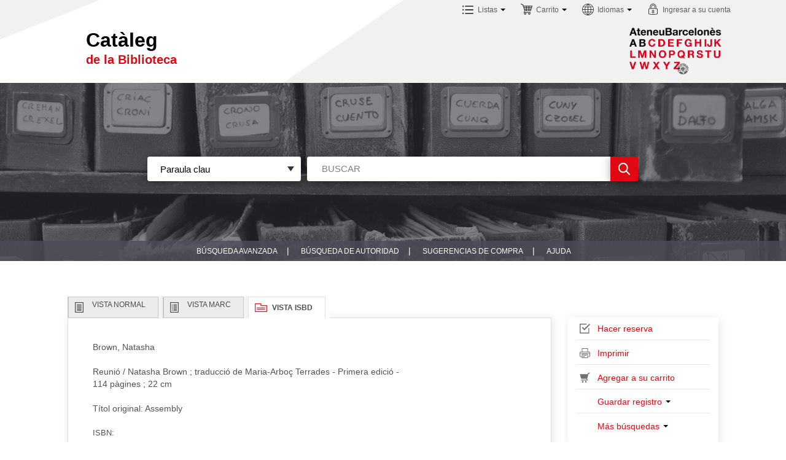

--- FILE ---
content_type: text/html; charset=UTF-8
request_url: http://cataleg.ateneubcn.org/cgi-bin/koha/opac-ISBDdetail.pl?biblionumber=124061
body_size: 7463
content:

<!DOCTYPE html>
<!-- TEMPLATE FILE: opac-ISBDdetail.tt -->




<html lang="es-ES" class="no-js">
<head>

<title>Catàleg de la Biblioteca Koha &rsaquo; Vista ISBD</title>
<meta http-equiv="Content-Type" content="text/html; charset=utf-8" />
<meta name="generator" content="Koha 17.1100000" /> <!-- leave this for stats -->
<meta name="viewport" content="width=device-width, initial-scale=1" />
<link rel="shortcut icon" href="/opac-tmpl/bootstrap/images/favicon.ico" type="image/x-icon" />

 <link rel="stylesheet" type="text/css" href="/opac-tmpl/bootstrap/lib/bootstrap/css/bootstrap.min.css" />



 <link rel="stylesheet" type="text/css" href="/opac-tmpl/bootstrap/lib/jquery/jquery-ui.css" />




 <link rel="stylesheet" type="text/css" href="/opac-tmpl/bootstrap/css/opac.css" />


 
 <link rel="stylesheet" type="text/css" href="/opac-tmpl/bootstrap/css/ateneu_theme.css" />
 


<link rel="stylesheet" type="text/css" media="print" href="/opac-tmpl/bootstrap/css/print.css" />

<style type="text/css">
/* CSS for Koha CoverFlow Plugin 
   This CSS was added automatically by installing the CoverFlow plugin
   Please do not modify */
.coverflow {
    height:160px;
    margin-left:25px;
    width:850px;
}

.coverflow img,.coverflow .item {
    -moz-border-radius:10px;
    -moz-box-shadow:0 5px 5px #777;
    -o-border-radius:10px;
    -webkit-border-radius:10px;
    -webkit-box-shadow:0 5px 5px #777;
    border-radius:10px;
    box-shadow:0 5px 5px #777;
    height:100%;
    width:100%;
}

.itemTitle {
    padding-top:30px;
}

.coverflow .selectedItem {
    -moz-box-shadow:0 4px 10px #0071BC;
    -webkit-box-shadow:0 4px 10px #0071BC;
    border:1px solid #0071BC;
    box-shadow:0 4px 10px #0071BC;
}
/* End of CSS for Koha CoverFlow Plugin */
    </style>

<link rel="unapi-server" type="application/xml" title="unAPI" href="http://cataleg.ateneubcn.org/cgi-bin/koha/unapi" />

<!-- Respond.js brings responsive layout behavior to IE < v.9 -->
<!--[if lt IE 9]>
 <script src="/opac-tmpl/bootstrap/lib/respond.min.js"></script>
<![endif]-->
<script type="text/javascript">
    function _(s) { return s } // dummy function for gettext
</script>
<script type="text/javascript" src="/opac-tmpl/bootstrap/lib/modernizr.min.js"></script>
<link rel="stylesheet" type="text/css" href="/opac-tmpl/bootstrap/lib/font-awesome/css/font-awesome.min.css" />




</head>


 


 




 

<body ID="opac-isbddetail" class="branch-default scrollto" >




<div id="wrap">
 <div id="header-region" class="noprint">
 <div class="navbar navbar-inverse navbar-static-top">
 <div class="navbar-inner">
 <div class="container-fluid">
 <h1 id="logo">
 <a class="brand" href="/cgi-bin/koha/opac-main.pl">
  Catàleg de la Biblioteca  </a>
 </h1>
 
 <div id="cartDetails" class="cart-message">Su carrito está vacío</div>
 
 <ul class="nav">
 
 <li class="dropdown">
 <a class="dropdown-toggle" id="cartmenulink" data-toggle="dropdown" role="button" title="Reunir ítems en los que esta interesado" href="#">
 <i id="carticon" class="icon-shopping-cart icon-white"></i> <span class="cartlabel">Carrito</span> <span id="basketcount"></span> <b class="caret"></b>
 </a>
 <ul aria-labelledby="cartmenulink" role="menu" class="dropdown-menu">
 <li role="presentation">
 <a href="#" id="cartmenuitem" class="cart-message" tabindex="-1" role="menuitem">Su carrito está vacío</a>
 </li>
 </ul>
 </li>
 
 
 <li class="divider-vertical"></li>
 
 
 <li class="dropdown">
 <a id="listsmenu" class="dropdown-toggle" href="#" title="Mostrar listas" role="button" data-toggle="dropdown"><i class="icon-list icon-white"></i> <span class="listslabel">Listas</span> <b class="caret"></b></a>
 <ul aria-labelledby="listsmenu" role="menu" class="dropdown-menu">
 
 <li role="presentation"><a href="/cgi-bin/koha/opac-shelves.pl?op=list&amp;category=2" tabindex="-1" role="menuitem"><strong>Listas públicas</strong></a></li>
 
 
 <li role="presentation"><a href="/cgi-bin/koha/opac-shelves.pl?op=view&amp;shelfnumber=1123&amp;sortfield=title" tabindex="-1" role="menuitem">Carlota Gurt traduccions</a></li>
 
 
 
 <li role="presentation"><a href="/cgi-bin/koha/opac-shelves.pl?op=view&amp;shelfnumber=1122&amp;sortfield=title" tabindex="-1" role="menuitem">Carlota Gurt</a></li>
 
 
 
 <li role="presentation"><a href="/cgi-bin/koha/opac-shelves.pl?op=view&amp;shelfnumber=1120&amp;sortfield=title" tabindex="-1" role="menuitem">L'Iran: la revolució constant</a></li>
 
 
 
 <li role="presentation"><a href="/cgi-bin/koha/opac-shelves.pl?op=view&amp;shelfnumber=1116&amp;sortfield=title" tabindex="-1" role="menuitem">El Futur de la Unió Europea</a></li>
 
 
 
 <li role="presentation"><a href="/cgi-bin/koha/opac-shelves.pl?op=view&amp;shelfnumber=1080&amp;sortfield=title" tabindex="-1" role="menuitem">Eudald Carbonell, Premi d'Honor de la Història</a></li>
 
 
 
 <li role="presentation"><a href="/cgi-bin/koha/opac-shelves.pl?op=view&amp;shelfnumber=1113&amp;sortfield=title" tabindex="-1" role="menuitem">Premis Josep Pla </a></li>
 
 
 
 <li role="presentation"><a href="/cgi-bin/koha/opac-shelves.pl?op=view&amp;shelfnumber=1035&amp;sortfield=title" tabindex="-1" role="menuitem">Els llibres de l'Ateneu</a></li>
 
 
 
 <li role="presentation"><a href="/cgi-bin/koha/opac-shelves.pl?op=view&amp;shelfnumber=1103&amp;sortfield=title" tabindex="-1" role="menuitem">Homenatge a Oriol Bohigas</a></li>
 
 
 
 <li role="presentation"><a href="/cgi-bin/koha/opac-shelves.pl?op=view&amp;shelfnumber=1094&amp;sortfield=title" tabindex="-1" role="menuitem">L’empremta Jujol a l’Ateneu Barcelonès</a></li>
 
 
 
 <li role="presentation"><a href="/cgi-bin/koha/opac-shelves.pl?op=view&amp;shelfnumber=1095&amp;sortfield=title" tabindex="-1" role="menuitem">Any Catalunya - Japó: març 2025 - març 2026</a></li>
 
 
 
 <li role="presentation"><a href="/cgi-bin/koha/opac-shelves.pl?op=list&amp;category=2" tabindex="-1" role="menuitem" class="listmenulink">Ver todo</a></li>
 
 
 <li class="divider" role="presentation"></li>
 
 <li role="presentation"><a href="/cgi-bin/koha/opac-shelves.pl?op=list&amp;category=1" tabindex="-1" role="menuitem"><strong>Sus listas</strong></a></li>
 
 
 <li role="presentation"><a href="/cgi-bin/koha/opac-user.pl" tabindex="-1" class="menu-inactive loginModal-trigger" role="menuitem">Ingrese para crear sus propias listas</a></li>
 
 
 
 </ul> <!-- / .dropdown-menu -->
 </li> <!-- / .dropdown -->
 
 </ul> <!-- / .nav -->
 <div id="listsDetails"></div>
 
 <a id="user-menu-trigger" class="pull-right" href="#"><i class="icon-user"></i> <span class="caret"></span></a>
 <div id="members">
 <ul class="nav pull-right">

 

<li class="dropdown">
 <a data-toggle="dropdown" role="button" title="Cambiar de idioma" href="#" class="dropdown-toggle" id="langmenu"><i class="icon-flag icon-white"></i> <span class="langlabel">Idiomas</span> <b class="caret"></b></a>
 <ul aria-labelledby="langmenu" role="menu" class="dropdown-menu">
 
 
 
 
 
 <li role="presentation"><a href="/cgi-bin/koha/opac-changelanguage.pl?language=ca-ES"  tabindex="-1" role="menuitem" class="listmenulink">Català</a></li>
 
 
 
 
 
 
 
 
 
 
 
 <li role="presentation"><a href="#" tabindex="-1" class="menu-inactive" role="menuitem">Español&nbsp;<i class="icon-ok"></i></a></li>
 
 
 
 
 
 </ul> <!-- /# .dropdown-menu -->
</li> <!-- / .dropdown -->



 
 
 
 <li><a href="/cgi-bin/koha/opac-user.pl" class="loginModal-trigger" role="button" data-toggle="modal">Ingresar a su cuenta</a></li>
 
 
 
 
 
 
 
 
 </ul>
 </div> <!-- /members -->
 
 </div> <!-- /container-fluid -->
 </div> <!-- /navbar-inner -->
 </div> <!-- /navbar -->

 
 </div> <!-- / header-region -->

 <div class="container-fluid">
 <div class="row-fluid">
 <div id="opac-main-search">
 <!-- <div class="span2">
 
 <h1 id="libraryname">
 
 <a href="/cgi-bin/koha/opac-main.pl">Catàleg de la Biblioteca</a></h1>
 </div> /.span2 -->
 <div class="span12">
 
 
 
 <div class="mastheadsearch">
 
 
 <form name="searchform" method="get" action="/cgi-bin/koha/opac-search.pl" id="searchform" class="form-inline">
 <label for="masthead_search"> Buscar    </label>

 <select name="idx" id="masthead_search">
 
 <option value="">Catálogo de biblioteca</option>
 
 
 <option value="ti">Título</option>
 
 
 <option value="au">Autor</option>
 
 
 <option value="su">Tema</option>
 
 
 <option value="nb">ISBN</option>
 
 
 <option value="se">Series</option>
 
 
 
 <option value="callnum">Signatura</option>
 
 
 </select>

 
 <div class="input-append nolibrarypulldown">
 
 
 <input class="transl1" type="text" id="translControl1" name="q" title="Escriba el término de búsqueda" /><span id="translControl"></span>
 

 
 <button type="submit" id="searchsubmit" class="btn btn-primary">Ir</button>
 </div>
 

 
 
 
 
 

 </form>
 
 </div> <!-- / .mastheadsearch -->
 

 <div class="row-fluid">
 <div id="moresearches">
 <ul>
 <li><a href="/cgi-bin/koha/opac-search.pl">Búsqueda avanzada</a></li>
 
 
 <li><a href="/cgi-bin/koha/opac-authorities-home.pl">Búsqueda de autoridad</a></li>
 
 
 
 
 
 
 <li><a href="/cgi-bin/koha/opac-suggestions.pl">Sugerencias de compra</a></li>
 
 
 </ul>
 </div> <!-- /#moresearches -->
 </div> <!-- /.row-fluid -->

 
 </div> <!-- /.span10 -->
 </div> <!-- /.opac-main-search -->
 </div> <!-- / .row-fluid -->
 </div> <!-- /.container-fluid -->

 <!-- Login form hidden by default, used for modal window -->
 <div id="loginModal" class="modal hide" tabindex="-1" role="dialog" aria-labelledby="modalLoginLabel" aria-hidden="true">
 <div class="modal-header">
 <button type="button" class="closebtn" data-dismiss="modal" aria-hidden="true">×</button>
 <h3 id="modalLoginLabel">Ingresar a su cuenta</h3>
 </div>
 <form action="/cgi-bin/koha/opac-user.pl" method="post" name="auth" id="modalAuth">
 <div class="modal-body">
 
 <input type="hidden" name="koha_login_context" value="opac" />
 <fieldset class="brief">
 <label for="muserid">Usuario:</label><input type="text" id="muserid" name="userid" />
 <label for="mpassword">Contraseña:</label><input type="password" id="mpassword" name="password" />
 
 
 <div id="nologininstructions-modal">
 <p>Si ets soci de l'Ateneu Barcelonès, podràs accedir al teu compte personal amb els següents usuari i contrasenya:</p>

<ul>
<li><strong>Usuari</strong>: el teu DNI. Ha d'incloure la lletra, en majúscula i sense espais (<em>Ex. 444477784W</em>).</li>
<li><strong>Contrasenya</strong>: la teua data de naixement amb format DD/MM/AAAA (<em>Ex. 04/01/1981</em>).</li>
</ul>

<p><em>Et recomanem que un cop entris per primer cop modifiquis la teva contrasenya a la teva fitxa d'usuari</em>.</p>

<p>En el cas que no puguis accedir al teu espai personal, contacta amb el personal de la biblioteca a partir de qualsevol d'aquestes vies:</p>
<p>
Correu electrònic: <a href="mailto:biblioteca@ateneubcn.cat">biblioteca@ateneubcn.cat</a><br/>
Telèfon: <strong>93 343 61 20</strong></p>

<p>Et recordem que l'horari del servei de biblioteca és el següent:</p>

De dilluns a dissabte: 09:00-21:30<br/>
Diumenges i festius: 10:00-18:30.

 </div>
 
 
 </fieldset>
 </div>
 <div class="modal-footer">
 <input type="submit" class="btn btn-primary" value="Ingresar" />
 <a href="#" data-dismiss="modal" aria-hidden="true" class="cancel">Cancelar</a>
 </div>
 </form> <!-- /#auth -->
 </div> <!-- /#modalAuth -->

<div class="main">
 <ul class="breadcrumb">
 <li><a href="/cgi-bin/koha/opac-main.pl">Inicio</a> <span class="divider">&rsaquo;</span></li>
 <li><a href="#">Vista ISBD</a></li>
 </ul>

 <div class="container-fluid">
 <div class="row-fluid">
 <div class="span9">
 <div id="opac-detail" class="maincontent">
 <div id="usermarcdetail">
 <div id="catalogue_detail_biblio">
 <div id="views">
 <span class="view"><a id="Normalview" href="/cgi-bin/koha/opac-detail.pl?biblionumber=124061">Vista normal</a></span> <span class="view"><a id="MARCview" href="/cgi-bin/koha/opac-MARCdetail.pl?biblionumber=124061">Vista MARC</a></span> <span class="view current-view"><span id="ISBDview">Vista ISBD</span></span></div>

 <div id="isbdcontents">Brown, Natasha <br/><br/>Reunió / Natasha Brown  ; traducció de Maria-Arboç Terrades  - Primera edició  - 114 pàgines ;  22 cm <br/><br/> Títol original: Assembly <br/><br/><label>ISBN: </label>9788412438246 <br/><br/><label>Nat. Bib. No.: </label>LL2022  bnc <br/><br/><label>Universal Decimal Class. No.: </label>821.111-3 </div>

 </div> <!-- / #catalogue_detail_biblio -->
 </div> <!-- / #usermarcdetail -->
 </div> <!-- / #opac-detail -->
 </div> <!-- / .span9 -->
 <div class="span3">
 
<ul id="action">
 
 
 
 
 <li><a class="reserve" href="/cgi-bin/koha/opac-reserve.pl?biblionumber=124061">Hacer reserva</a></li>
 
 
 
 

 <li><a class="print-large" href="#">Imprimir</a></li>

 
 
 

 
 
 

 
 
 <li><a class="addtocart cart124061 addrecord" href="#">Agregar a su carrito</a> <a style="display:none;" class="cartRemove cartR124061" href="#">(remover)</a></li>
 
 

 

 
 
 <li>
 <div id="export">
 <div class="dropdown">
 <a id="format" class="dropdown-toggle" data-toggle="dropdown" href="#">Guardar registro <b class="caret"></b></a>
 <ul class="dropdown-menu pull-right" role="menu" aria-labelledby="format">
 
 
 <li>
 <a role="menuitem" href="/cgi-bin/koha/opac-export.pl?op=export&amp;bib=124061&amp;format=bibtex">
 BIBTEX  </a>
 </li>
 
 
 
 <li><a role="menuitem" href="#" data-toggle="modal" data-target="#exportModal_">Dublin Core</a></li>
 
 
 
 <li>
 <a role="menuitem" href="/cgi-bin/koha/opac-export.pl?op=export&amp;bib=124061&amp;format=marcxml">
 MARCXML  </a>
 </li>
 
 
 
 <li>
 <a role="menuitem" href="/cgi-bin/koha/opac-export.pl?op=export&amp;bib=124061&amp;format=marc8">
 MARC (no-Unicode/MARC-8)  </a>
 </li>
 
 
 
 <li>
 <a role="menuitem" href="/cgi-bin/koha/opac-export.pl?op=export&amp;bib=124061&amp;format=utf8">
 MARC (Unicode/UTF-8)  </a>
 </li>
 
 
 
 <li>
 <a role="menuitem" href="/cgi-bin/koha/opac-export.pl?op=export&amp;bib=124061&amp;format=marcstd">
 MARC (Unicode/UTF-8, estándar)  </a>
 </li>
 
 
 
 <li>
 <a role="menuitem" href="/cgi-bin/koha/opac-export.pl?op=export&amp;bib=124061&amp;format=mods">
 MODS (XML)  </a>
 </li>
 
 
 
 <li>
 <a role="menuitem" href="/cgi-bin/koha/opac-export.pl?op=export&amp;bib=124061&amp;format=ris">
 RIS  </a>
 </li>
 
 
 
 <li>
 <a role="menuitem" href="/cgi-bin/koha/opac-export.pl?op=export&amp;bib=124061&amp;format=isbd">
 ISBD  </a>
 </li>
 
 
 </ul>
 </div>
 </div>
 </li>
 

 
 <li>
 <div id="moresearches_menu">
 <div class="dropdown">
 <a id="furthersearches" class="dropdown-toggle" data-toggle="dropdown" href="#">Más búsquedas <b class="caret"></b></a>
 <ul class="dropdown-menu pull-right" role="menu" aria-labelledby="furthersearches">
 <li><a href="#" class="menu-inactive">Buscar este título en:</a></li>
 <li><a href="http://ccuc.cbuc.cat/search*cat/X?SEARCH=Reuni%C3%B3&SORT=D&searchscope=23)" target="_blank">CCUC (ccuc.cbuc.cat)</a></li>
<li><a href="http://aladi.diba.cat/search~S171*cat/?searchtype=X&searcharg=Reuni%C3%B3&searchscope=171&sortdropdown=-&SORT=AX&extended=0&SUBMIT=Cerca&searchlimits=&searchorigarg=Reuni%C3%B3)" target="_blank">Aladí (biblioteques públiques)</a></li>
<li><a href="http://rebiun.baratz.es/rebiun/search?&q=Reuni%C3%B3+Brown%2C%20Natasha" target="_blank">Rebiun (biblioteques universitàries)</a></li>
 </ul>
 </div>
 </div>
 </li>
 
</ul>

<!-- Dublin Core Modal Form -->
<div class="modal hide" id="exportModal_" tabindex="-1" role="dialog" aria-labelledby="exportLabelexportModal_" aria-hidden="true">
 <div class="modal-header">
 <button type="button" class="closebtn" data-dismiss="modal" aria-hidden="true">&times;</button>
 <h3 class="modal-title" id="exportModalLabel">Exportando a Dublin Core...</h3>
 </div>
 <form method="get" action="/cgi-bin/koha/opac-export.pl">
 <div class="modal-body">
 <fieldset id="dc_fieldset">
 <input id="input-simple" type="radio" name="format" value="rdfdc">
 <label class="label_dc" for="input-simple">DC-RDF simple</label>
 <br>
 <input id="input-oai" type="radio" name="format" value="oaidc" checked>
 <label class="label_dc" for="input-oai">OAI-DC</label>
 <br>
 <input id="input-srw" type="radio" name="format" value="srwdc">
 <label class="label_dc" for="input-srw">SRW-DC</label>
 <br>
 <input type="hidden" name="op" value="export">
 <input type="hidden" name="bib" value="124061">
 </fieldset>
 </div>
 <div class="modal-footer">
 <button type="submit" class="btn">Exportar</button>
 <button class="btn btn-link" data-dismiss="modal" aria-hidden="true">Cancelar</button>
 </div>
 </form>
</div>

 </div>
 </div> <!-- / .row-fluid -->
 </div> <!-- / .container-fluid -->
</div> <!-- / .main -->


 
 
 <div class="container-fluid">
 <div class="row-fluid">
 <div class="span12">
 <div id="opaccredits" class="noprint">
 <!-- Global site tag (gtag.js) - Google Analytics -->
<script async src="https://www.googletagmanager.com/gtag/js?id=G-ZB61D4HELG"></script>
<script>
  window.dataLayer = window.dataLayer || [];
  function gtag(){dataLayer.push(arguments);}
  gtag('js', new Date());

  gtag('config', 'G-ZB61D4HELG');
</script>
 </div>
 </div>
 </div>
 </div>
 

 

</div> <!-- / #wrap in masthead.inc -->

 
 
 
 <div id="changelanguage" class="navbar navbar-fixed-bottom navbar-static-bottom noprint">
 <div class="navbar-inner">
 <ul id="i18nMenu" class="nav">
 <li><p class="lang navbar-text"><strong>Idiomas:&nbsp;</strong></p></li>
 
 
 
 
 
 <li><a href="/cgi-bin/koha/opac-changelanguage.pl?language=ca-ES">Català</a></li>
 
 
 
 
 
 
 
 
 
 
 
 <li class="active"><p class="navbar-text">Español</p></li>
 
 
 
 
 
 </ul> <!-- / #i18menu -->
 </div> <!-- / .navbar-inner -->
 </div> <!-- / #changelanguage -->
 
 
 




<!-- JavaScript includes -->
<script type="text/javascript" src="/opac-tmpl/bootstrap/lib/jquery/jquery.js"></script>
<script type="text/javascript" src="/opac-tmpl/bootstrap/lib/jquery/jquery-ui.js"></script>
<script type="text/javascript">
// Resolve name collision between jQuery UI and Twitter Bootstrap
$.widget.bridge('uitooltip', $.ui.tooltip);
</script>
<script type="text/javascript" src="/opac-tmpl/bootstrap/lib/bootstrap/js/bootstrap.min.js"></script>
<script type="text/javascript" src="/opac-tmpl/bootstrap/js/global.js"></script>
<script type="text/javascript">
    Modernizr.load([
        // Test need for polyfill
        {
            test: window.matchMedia,
            nope: "/opac-tmpl/bootstrap/lib/media.match.min.js"
        },
        // and then load enquire
        "/opac-tmpl/bootstrap/lib/enquire.min.js",
        "/opac-tmpl/bootstrap/js/script.js"
    ]);

    // Fix for datepicker in a modal
    $.fn.modal.Constructor.prototype.enforceFocus = function () {};
</script>

<script type="text/javascript">//<![CDATA[
        var NO_AMAZON_IMAGE = _("No hay imagen de cubierta disponible");
    //]]>
</script>
<script type="text/javascript" src="/opac-tmpl/bootstrap/js/amazonimages.js"></script>


<script type="text/javascript">
    //<![CDATA[
    var MSG_CONFIRM_AGAIN = _("Advertencia: No puede deshacerse. Por favor confirmar nuevamente")
    var MSG_DELETE_SEARCH_HISTORY = _("¿Está seguro que desea eliminar su historial de búsqueda?");
    var MSG_NO_SUGGESTION_SELECTED = _("No se seleccionó ninguna sugerencia");
    
        var MSG_BASKET_EMPTY = _("Su carrito está vacío");
        var MSG_RECORD_IN_BASKET = _("Este ejemplar ya se encuentra en su carrito");
        var MSG_RECORD_ADDED = _("Este ejemplar ha sido agregado a su carrito");
        var MSG_RECORD_REMOVED = _("Este ejemplar ha sido eliminado de su carrito");
        var MSG_NRECORDS_ADDED = _(" ejemplar(es) agregado(s) a su carrito");
        var MSG_NRECORDS_IN_BASKET = _("ya está en su carrito");
        var MSG_NO_RECORD_SELECTED = _("Ningún ítem fue seleccionado");
        var MSG_NO_RECORD_ADDED = _("No se agregaron ítems a su carrito");
        var MSG_CONFIRM_DEL_BASKET = _("¿Está seguro de querer vaciar su carrito?");
        var MSG_CONFIRM_DEL_RECORDS = _("¿Está seguro de querer eliminar los ítems seleccionados?");
        var MSG_ITEM_IN_CART = _("En su carrito");
        var MSG_IN_YOUR_CART = _("Ítems en su carrito: ");
        var MSG_ITEM_NOT_IN_CART = _("Agregar a su carrito");
    
    
    
        $(window).load(function() {
            verify_images();
         });
    
    $(".print-large").on("click",function(){
        window.print();
        return false;
    });
    $("#ulactioncontainer > ul > li > a.addtoshelf").on("click",function(){
        Dopop('opac-addbybiblionumber.pl?biblionumber=124061');
        return false;
    });
    $(".addrecord").on("click",function(){
        addRecord('124061');
        return false;
    });
    $(".cartRemove").on("click",function(){
        delSingleRecord('124061');
        return false;
    });
    $(".clearsh").on("click", function(){
        return confirmDelete(MSG_DELETE_SEARCH_HISTORY);
    });
    //]]>
</script>


 <script type="text/javascript" src="/opac-tmpl/bootstrap/js/basket.js"></script>




 <script type="text/javascript" src="/opac-tmpl/bootstrap/js/google-jackets.js"></script>
 <script type="text/javascript">
        //<![CDATA[
        var NO_GOOGLE_JACKET = _("No hay imagen de cubierta disponible");
        //]]>
    </script>




 <script type="text/javascript" src="/opac-tmpl/bootstrap/js/openlibrary.js"></script>
 <script type="text/javascript">
    //<![CDATA[
    var NO_OL_JACKET = _("No hay imagen de cubierta disponible");
    var OL_PREVIEW = _("Vista previa");
    //]]>
    </script>



 <script type="text/javascript" src="/opac-tmpl/bootstrap/js/localcovers.js"></script>
 <script type="text/javascript">
    //<![CDATA[
    var NO_LOCAL_JACKET = _("No hay imagen de cubierta disponible");
    //]]>
    </script>







<script type="text/javascript" src="/opac-tmpl/bootstrap/lib/jquery/plugins/jquery.cookie.min.js"></script>
<script type="text/javascript">
$(document).ready(function() {
    if($('#searchsubmit').length) {
        $(document).on("click", '#searchsubmit', function(e) {
            jQuery.removeCookie("form_serialized", { path: '/'});
            jQuery.removeCookie("form_serialized_itype", { path: '/'});
            jQuery.removeCookie("form_serialized_limits", { path: '/'});
            jQuery.removeCookie("num_paragraph", { path: '/'});
            jQuery.removeCookie("search_path_code", { path: '/'});
        });
    }
});
</script>


 <script type="text/javascript">
        //<![CDATA[
        $(document).ready(function(){
$("select[name='idx'] option:first").text('Paraula clau');
});

  (function(i,s,o,g,r,a,m){i['GoogleAnalyticsObject']=r;i[r]=i[r]||function(){
  (i[r].q=i[r].q||[]).push(arguments)},i[r].l=1*new Date();a=s.createElement(o),
  m=s.getElementsByTagName(o)[0];a.async=1;a.src=g;m.parentNode.insertBefore(a,m)
  })(window,document,'script','https://www.google-analytics.com/analytics.js','ga');

  ga('create', 'UA-101333864-1', 'auto');
  ga('send', 'pageview');

document.domain = 'ateneubcn.org';
        //]]>
    </script>


</body>
</html>




--- FILE ---
content_type: text/css
request_url: http://cataleg.ateneubcn.org/opac-tmpl/bootstrap/css/ateneu_theme.css
body_size: 24683
content:
/*

Author: Metric Salad - Carolina Vallejo - 2017

//---------------
TABLE OF CONTENTS


# GENERAL
  ## Reset nav styles
  ## Logo
  ## Dropdowns
  ## Icons
  


-----NO ACTUALIZADO
# TYPOGRAPHY



# BOOTSTRAP FORMAT

# ELEMENTS
# NAVIGATION
# FOOTER
# RESEARCH AREAS
# NEWS
# SINGLES
--------------------------*/
/*    VARIABLES    */
/*---colores nav------*/
/*----colores Generales----*/
/*----alto de header y logo----*/
/*---alto footer---*/
/*----gral margins---*/
/*----posicionamiento navbars----*/
/*--masterhead----*/
/*---ALTO TABS----*/
/*--COVERS---*/
/*----GENERALS MARGINS---*/
/*    MIXINS    */
input,
select,
button,
.breadcrumb,
.main,
#search-facets h4 a,
#menu h4 a,
#search-facets,
#menu,
.pagination-mini ul > li:last-child > a,
.pagination-small ul > li:last-child > a,
.pagination-mini ul > li:last-child > span,
.pagination-small ul > li:last-child > span,
.pagination-mini ul > li:first-child > a,
.pagination-small ul > li:first-child > a,
.pagination-mini ul > li:first-child > span,
.pagination-small ul > li:first-child > span,
.ui-corner-all,
.ui-corner-top,
.ui-corner-left,
.ui-corner-tl,
.table-bordered,
.ui-corner-all,
.ui-corner-bottom,
.ui-corner-left,
.ui-corner-bl,
#menu li a,
.btn,
.actions a,
.actions #login4tags,
.input-append input,
.input-append select,
.input-append .uneditable-input .input-append .add-on:last-child,
.input-append .btn:last-child,
.input-append .btn-group:last-child > .dropdown-toggle,
.newscontainer,
input[type="text"],
.table-bordered thead:first-child tr:first-child > th:last-child,
.table-bordered tbody:first-child tr:first-child > td:last-child,
.table-bordered tbody:first-child tr:first-child > th:last-child,
.suggestion,
.table-bordered thead:first-child tr:first-child > th:first-child,
.table-bordered tbody:first-child tr:first-child > td:first-child,
.table-bordered tbody:first-child tr:first-child > th:first-child,
.label,
#usertags tr td:first-child,
#usertags tr td:last-child,
td:first-child,
td:last-child,
.alert {
  -webkit-border-radius: 0 !important;
  /* Safari 3-4, iOS 1-3.2, Android 1.6- */
  -moz-border-radius: 0 !important;
  /* Firefox 1-3.6 */
  border-radius: 0 !important;
  /* Opera 10.5, IE 9, Safari 5, Chrome, Firefox 4, iOS 4, Android 2.1+ */ }

/*--change img for bcakground ---*/
/*-----PRELOAD!------*/
body:after {
  position: absolute;
  z-index: -1;
  content: url(imgs/navegar_ico_g.svg) url(imgs/next-news-g_xs.svg) url(imgs/add_w.svg) url(imgs/carrito_w.svg) url(imgs/lista_w.svg) url(imgs/reserva_w.svg) url(imgs/close-button_w.svg);
  display: block;
  width: 1px;
  height: 1px;
  overflow: hidden;
  opacity: 0; }

/*--------------------------
  # GENERAL
---------------------------*/
html {
  text-rendering: optimizeLegibility !important;
  -webkit-font-smoothing: antialiased !important; }

body {
  font-family: Arial, Helvetica, sans-serif;
  font-weight: 400;
  background-color: #eeeeee;
  -webkit-font-smoothing: antialiased;
  -moz-font-smoothing: antialiased;
  -moz-osx-font-smoothing: grayscale;
  -o-font-smoothing: antialiased;
  margin: 0;
  padding: 0;
  color: #525252; }

a {
  color: #E10813; }

a:visited {
  color: #E10813; }

a:hover,
a:focus {
  color: #E10813;
  text-decoration: underline; }

a:focus {
  outline: 0; }

label,
input,
button,
select,
textarea {
  font-size: 13px; }

legend {
  line-height: 1.35; }

::-moz-selection {
  /* Code for Firefox */
  background: #d9d9d9; }

::selection {
  background: #d9d9d9; }

th {
  background-color: #ebebeb; }

.table .nosort,
.table .nosort.sorting_asc,
.table .nosort.sorting_desc,
.table .nosort.sorting {
  background: #ebebeb; }

/* Change the white to any color ;) */
input:-webkit-autofill {
  -webkit-box-shadow: 0 0 0px 1000px white inset !important; }

select,
textarea,
input[type="text"],
input[type="password"],
input[type="datetime"],
input[type="datetime-local"],
input[type="date"],
input[type="month"],
input[type="time"],
input[type="week"],
input[type="number"],
input[type="email"],
input[type="url"],
input[type="search"],
input[type="tel"],
input[type="color"],
.uneditable-input {
  min-height: 30px;
  box-sizing: border-box;
  -webkit-box-shadow: none;
  -moz-box-shadow: none;
  box-shadow: none; }

/*-----GENERAL CLASS---*/
.clear::after,
.clear::before {
  content: "";
  display: table; }

.clear::after {
  clear: both; }

/*-------NAV RESETS-------*/
.navbar-static-top {
  position: relative; }

.navbar-inner,
.navbar-fixed-top .navbar-inner,
.navbar-fixed-bottom .navbar-inner,
.navbar-static-top .navbar-inner {
  background: none;
  border: none;
  -webkit-border-radius: 0;
  border-radius: 0;
  -moz-box-shadow: none;
  -webkit-box-shadow: none;
  box-shadow: none;
  filter: none;
  padding: 0; }

.navbar {
  margin-bottom: 0; }

.navbar .nav {
  position: absolute;
  left: auto;
  display: block;
  float: none;
  margin: 0;
  right: 0;
  z-index: 2; }

.navbar .brand,
.navbar .nav > li > a {
  margin: 0;
  padding: 0;
  text-shadow: none; }

.navbar .btn-navbar,
.navbar .btn-navbar:hover {
  background: none;
  -webkit-border-radius: 0;
  border-radius: 0;
  -moz-box-shadow: none;
  -webkit-box-shadow: none;
  box-shadow: none;
  margin: 0;
  padding: 0;
  text-shadow: none; }

#members {
  position: relative; }
  @media only screen and (max-width: 768px) {
    #members {
      top: 0px;
      z-index: 10; } }

.linkmediateca {
  color: #E10813 !important;
  position: absolute;
  top: 5px;
  left: 219px;
  font-size: 14px !important;
  padding-left: 30px; }

#members a,
#members p {
  color: #5f5f5f;
  font-size: 12px;
  font-weight: 400; }
  #members a.listmenulink,
  #members p.listmenulink {
    color: #333333; }

#members a.logout {
  color: #E10813; }

.loggedinusername {
  color: #E10813; }

.loggedinusername:hover {
  text-decoration: underline; }

.navbar .nav {
  top: 155px;
  right: 0;
  padding-right: calc((100% - 1100px) / (2)); }
  @media only screen and (max-width: 1224px) {
    .navbar .nav {
      padding-right: 5%; } }

.navbar #members .nav {
  top: 5px; }

/*----LOGO----*/
#logo {
  background: none;
  border: 0;
  float: left !important;
  margin: 0;
  padding: 0;
  width: 100%;
  height: 135px;
  padding-top: 45px;
  padding-bottom: 20px;
  padding-left: calc((100% - 1100px) / (2));
  box-sizing: border-box;
  position: relative; }
  @media only screen and (max-width: 1224px) {
    #logo {
      padding-left: 5%; } }
  @media only screen and (max-width: 768px) {
    #logo {
      height: 170px;
      padding: 0 20px;
      top: 0; } }
  #logo a#sublogo {
    right: calc((100% - 1100px) / (2));
    position: absolute;
    top: 0;
    height: 100%;
    width: 150px;
    text-indent: -9999px;
    background: transparent url(imgs/logo_ateneu.png) no-repeat 0 center;
    background-size: 150px;
    background-position: center;
    padding-top: 31px;
    float: right;
    margin-right: 15px; }
    @media only screen and (max-width: 1224px) {
      #logo a#sublogo {
        right: 5%; } }
    @media only screen and (max-width: 768px) {
      #logo a#sublogo {
        padding: 0px 8px 8px 8px !important;
        box-sizing: border-box;
        top: 0;
        right: auto;
        height: 67px !important;
        background-size: 106px;
        background-position: 7px 13px; } }

#logo a {
  max-width: 255px;
  width: 100%;
  float: left;
  height: 100% !important;
  text-indent: 0px;
  padding: 0; }
  @media only screen and (max-width: 768px) {
    #logo a {
      padding: 95px 8px 8px 8px !important;
      box-sizing: border-box; } }
  #logo a span {
    display: block;
    line-height: 1.25;
    font-size: 20px;
    font-weight: bold; }
    @media only screen and (max-width: 768px) {
      #logo a span {
        font-size: 18px; } }
  #logo a .title {
    font-size: 32px;
    color: black; }
    @media only screen and (max-width: 768px) {
      #logo a .title {
        font-size: 24px; } }
  #logo a .subtitle {
    color: #E10813; }
  #logo a:hover {
    opacity: 0.7; }
  #logo a.brand {
    display: none;
    padding-left: 50px; }
    @media only screen and (max-width: 768px) {
      #logo a.brand {
        padding-left: 0;
        padding-top: 14px;
        box-sizing: border-box; } }

/*-------DROPDOWN GRIS-------*/
.navbar-inverse .brand,
.navbar-inverse .nav > li > a {
  color: #525252;
  font-weight: 400;
  font-size: 12px; }

.navbar-inverse .divider-vertical {
  display: none; }

.navbar .nav > li {
  float: left;
  margin-right: 15px; }

.navbar .nav > li:last-child {
  margin-right: 0; }

.navbar-text {
  line-height: 20px; }

/*----ICONOS----*/
.icon-white,
.nav-pills > .active > a > [class^="icon-"],
.nav-pills > .active > a > [class*=" icon-"],
.nav-list > .active > a > [class^="icon-"],
.nav-list > .active > a > [class*=" icon-"],
.navbar-inverse .nav > .active > a > [class^="icon-"],
.navbar-inverse .nav > .active > a > [class*=" icon-"],
.dropdown-menu > li > a:hover > [class^="icon-"],
.dropdown-menu > li > a:focus > [class^="icon-"],
.dropdown-menu > li > a:hover > [class*=" icon-"],
.dropdown-menu > li > a:focus > [class*=" icon-"],
.dropdown-menu > .active > a > [class^="icon-"],
.dropdown-menu > .active > a > [class*=" icon-"],
.dropdown-submenu:hover > a > [class^="icon-"],
.dropdown-submenu:focus > a > [class^="icon-"],
.dropdown-submenu:hover > a > [class*=" icon-"],
.dropdown-submenu:focus > a > [class*=" icon-"] {
  background-image: url("../lib/bootstrap/img/glyphicons-halflings.png"); }

#user-menu-trigger {
  text-decoration: none; }

#user-menu-trigger .icon-user {
  background: url("imgs/user_ico.svg") no-repeat;
  height: 16px;
  width: 17px;
  margin-top: 10px; }

a.addtocart,
a.addtoshelf,
a.brief,
a.deleteshelf,
a.deleteshelf.disabled,
a.detail,
a.download,
a.editshelf,
a.empty,
a.hide,
a.highlight_toggle,
a.hold,
a.hold.disabled,
a.incart,
a.new,
a.print-small,
a.print-large,
a.removeitems,
a.removeitems.disabled,
a.reserve,
a.send,
a.tag_add,
a.removefromlist,
input.hold,
input.hold.disabled,
input.editshelf,
.newshelf,
.newshelf.disabled,
.deleteshelf,
.searchresults a.highlight_toggle,
.actions a.addtocart,
#tagsel_span input.submit,
#tagsel_tag,
.actions a.hold,
.actions a.addtoshelf,
#login4tags,
#renewselected_link,
#renewall_link,
.addto a.addtocart,
#shelfbrowser #browser_next,
#shelfbrowser #browser_previous {
  background-image: url("imgs/sprite.png"); }

.table .sorting_asc {
  padding-right: 19px;
  background: url("imgs/asc.png") no-repeat scroll right center #eaeaea; }

.table .sorting_desc {
  padding-right: 19px;
  background: url("imgs/desc.png") no-repeat scroll right center #eaeaea; }

.table .sorting {
  padding-right: 19px;
  background: url("imgs/ascdesc.png") no-repeat scroll right center #eaeaea; }

i#carticon {
  background: url("imgs/carrito_nav.svg") no-repeat center;
  height: 19px;
  width: 19px;
  background-size: 16px;
  display: inline-block;
  margin-top: -2px; }

i.icon-list.icon-white {
  background: url("imgs/lista_nav.svg") no-repeat center;
  height: 19px;
  width: 19px;
  background-size: 18px;
  display: inline-block;
  margin-top: -2px;
  margin-right: 4px; }

a.newshelf,
.newshelf,
a.newshelf.disabled {
  background: url("imgs/lista.svg") no-repeat 0 0;
  background-size: 15px;
  background-position: 6px 2px;
  color: #E10813;
  padding-left: 28px !important; }

i.icon-flag.icon-white {
  background: url("imgs/idioma.svg") no-repeat center;
  height: 19px;
  width: 19px;
  background-size: 16px;
  display: inline-block;
  margin-top: -2px;
  opacity: 1; }

#members a#logout {
  display: block;
  background-position: right 0;
  background-size: 19px;
  text-transform: uppercase;
  color: #707070; }

.tag_add,
#login4tags {
  background-image: url("imgs/tag.svg");
  background-position: 0;
  background-size: 15px;
  padding-left: 20px;
  display: inline-block; }

.searchresults a.highlight_toggle,
#action a.highlight_toggle {
  padding-right: 28px;
  background: url("imgs/resalt.svg") no-repeat 0 0;
  display: block;
  background-size: 19px; }

#action a.highlight_toggle {
  background-position: 5px 3px; }

/*-opac-user-list--*/
.navbar-inverse .nav > li > a:focus,
.navbar-inverse .nav > li > a:hover {
  background-color: transparent;
  color: #525252; }

.navbar-inverse .brand:hover,
.navbar-inverse .nav > li > a:hover,
.navbar-inverse .brand:focus,
.navbar-inverse .nav > li > a:focus {
  transition: opacity 200ms ease-in-out;
  font-weight: bold; }

/*----label toggle-----*/
.navbar-inverse .nav li.dropdown.open > .dropdown-toggle,
.navbar-inverse .nav li.dropdown.active > .dropdown-toggle,
.navbar-inverse .nav li.dropdown.open.active > .dropdown-toggle {
  background-color: transparent;
  color: #525252; }

/*-----Caret ----*/
.navbar-inverse .nav li.dropdown > a:hover .caret,
.navbar-inverse .nav li.dropdown > a:focus .caret {
  border-top-color: black;
  border-bottom-color: black; }

.navbar-inverse .nav li.dropdown.open > .dropdown-toggle .caret,
.navbar-inverse .nav li.dropdown.active > .dropdown-toggle .caret,
.navbar-inverse .nav li.dropdown.open.active > .dropdown-toggle .caret {
  border-top-color: black;
  border-bottom-color: black; }

.navbar-inverse .nav li.dropdown > .dropdown-toggle .caret {
  border-top-color: black;
  border-bottom-color: black; }

.navbar-inverse .nav li.dropdown > a#langmenu:hover .caret,
.navbar-inverse .nav li.dropdown > a#langmenu:focus .caret {
  border-top-color: black;
  border-bottom-color: black; }

.navbar-inverse .nav li.dropdown.open > #langmenu.dropdown-toggle .caret,
.navbar-inverse .nav li.dropdown.active > #langmenu.dropdown-toggle .caret,
.navbar-inverse .nav li.dropdown.open.active > #langmenu.dropdown-toggle .caret {
  border-top-color: black;
  border-bottom-color: black; }

.navbar-inverse .nav li.dropdown > #langmenu.dropdown-toggle .caret {
  border-top-color: black;
  border-bottom-color: black; }

/*----dropdown izquierda----*/
.dropdown-menu {
  left: auto;
  right: 0; }

.navbar .nav > li > .dropdown-menu:before,
.navbar .nav > li > .dropdown-menu:after {
  left: auto;
  right: 10px; }

.navbar .nav > li > .dropdown-menu:after {
  right: 11px; }

/*---user lists--*/
#addtolist input[type="text"],
#addtolist select,
#addtolist fieldset {
  display: block;
  width: 100%;
  box-sizing: border-box; }

/*----Basket---*/
#basketcount span {
  background-color: #26accb;
  color: #fff;
  margin-left: 0;
  padding: 0 5px; }

@media only screen and (max-width: 768px) {
  #basket table {
    display: block;
    width: 100%;
    overflow: auto;
    /*
    tbody,thead {
      display: block;
      width: 100%;
      th,
      tr,
      td {
        display: block;
        width: 100%;
      }
    }
    */ } }

/*-----basket & lists-----*/
.dropdown-menu > li > a:hover,
.dropdown-menu > li > a:focus,
.dropdown-submenu:hover > a,
.dropdown-submenu:focus > a {
  background: transparent;
  color: #E10813 !important; }

a.listmenulink:link,
a.listmenulink:visited {
  color: #E10813; }

/*----idiomas------*/
#langmenu + ul a:hover {
  color: white; }

#langmenu + ul a.menu-inactive {
  cursor: default;
  color: #333333 !important; }
  #langmenu + ul a.menu-inactive:hover {
    color: #333333 !important; }

div#changelanguage {
  display: none; }

/*-----MASTERHEAD------*/
.mastheadsearch {
  background: transparent;
  border-radius: 0;
  padding-right: 180px;
  padding-left: 150px;
  padding-top: 16px;
  margin-top: 0px;
  margin-bottom: 0;
  padding-bottom: 0;
  width: 90%;
  margin: 0 auto;
  max-width: 1100px;
  box-sizing: border-box; }

#opac-main-search > .span12 {
  background-color: #e2e2e2;
  background-repeat: no-repeat;
  background-position: center 40px;
  padding-top: 0px;
  box-sizing: content-box;
  position: relative; }

#advsearch legend {
  padding-bottom: 10px; }
#advsearch #opac-main-search > .span12 {
  height: 50px; }

.ButtonPlus,
.ButtonLess {
  display: inline-block;
  margin: 0 3px;
  text-indent: -9999px;
  width: 28px;
  height: 28px;
  background: url(imgs/ico-plus.svg) no-repeat;
  background-size: 25px;
  transition: opacity 200ms ease-in-out; }
  .ButtonPlus:hover,
  .ButtonLess:hover {
    opacity: 0.5; }

.ButtonLess {
  background-image: url(imgs/ico-minus.svg); }

.mastheadsearch form::after,
.mastheadsearch form::before {
  content: "";
  display: table; }

.mastheadsearch form::after {
  clear: both; }
.mastheadsearch form {
  max-width: 800px;
  width: 90%;
  margin: 0 auto; }
.mastheadsearch form,
.mastheadsearch form > *,
.mastheadsearch .input-append > * {
  display: block !important; }
.mastheadsearch form > *,
.mastheadsearch .input-append > * {
  float: left; }
.mastheadsearch .input-append #searchsubmit {
  width: 45px;
  box-sizing: border-box;
  text-align: center;
  padding: 5px;
  background: #E10813;
  color: white;
  text-transform: uppercase;
  font-weight: 700;
  font-size: 13px;
  margin-left: 10px;
  border-radius: 0px 3px 3px 0px !important; }
  .mastheadsearch .input-append #searchsubmit:hover {
    background-color: #b0060f;
    color: white; }
.mastheadsearch .input-append select {
  width: 250px !important;
  box-sizing: border-box; }
.mastheadsearch form > * {
  box-sizing: border-box;
  margin: 0; }
.mastheadsearch form > input {
  min-width: 0;
  margin: 0 10px; }
.mastheadsearch form > label {
  word-wrap: break-word;
  width: 0px;
  text-align: left;
  padding-right: 10px;
  box-sizing: border-box;
  padding-top: 4px;
  display: none !important; }
.mastheadsearch form > #translControl1 {
  height: 30px;
  width: calc( 100% - 575px) !important;
  background: white;
  border: 1px solid #c3c3c3; }
  .mastheadsearch form > #translControl1:focus {
    box-shadow: 1px 1px 2px 0px rgba(0, 0, 0, 0.14); }
.mastheadsearch .input-append.nolibrarypulldown {
  width: calc(100% - (250px + 0px)); }
  .mastheadsearch .input-append.nolibrarypulldown input[type="text"] {
    margin-left: 10px;
    width: calc(100% - (10px + 45px));
    background: white;
    border: 1px solid white;
    border-left: 0;
    border-right: 0;
    color: black;
    border-radius: 3px 0px 0px 3px !important;
    padding-left: 19px; }
    .mastheadsearch .input-append.nolibrarypulldown input[type="text"]::-webkit-input-placeholder {
      color: rgba(0, 0, 0, 0.5);
      text-transform: uppercase;
      font-size: 15px; }
    .mastheadsearch .input-append.nolibrarypulldown input[type="text"]:-moz-placeholder {
      /* Firefox 18- */
      color: rgba(0, 0, 0, 0.5);
      text-transform: uppercase;
      font-size: 15px; }
    .mastheadsearch .input-append.nolibrarypulldown input[type="text"]::-moz-placeholder {
      /* Firefox 19+ */
      color: rgba(0, 0, 0, 0.5);
      text-transform: uppercase;
      font-size: 15px; }
    .mastheadsearch .input-append.nolibrarypulldown input[type="text"]:-ms-input-placeholder {
      color: rgba(0, 0, 0, 0.5);
      text-transform: uppercase;
      font-size: 15px; }
    .mastheadsearch .input-append.nolibrarypulldown input[type="text"]:focus {
      padding-bottom: 3px;
      border-bottom-width: 2px;
      z-index: 1 !important; }

#opac-main-search select {
  max-width: none;
  width: 250px;
  background: transparent;
  color: white;
  border: 1px solid white;
  display: none !important; }

/*----CONTENT GENERALS-----*/
#wrap {
  min-height: calc(100% - 50px);
  height: auto !important;
  background: transparent; }

#header-region {
  background: transparent; }

/*----RESET BOTONES-----*/
.btn-primary,
.btn-success,
.btn {
  -webkit-appearance: none;
  -moz-appearance: none;
  appearance: none;
  text-shadow: none;
  -webkit-box-shadow: none;
  -moz-box-shadow: none;
  box-shadow: none;
  background: #E10813;
  border: 0;
  color: white;
  font-weight: normal;
  border-radius: 0px !important;
  transition: background 300ms ease; }
  .btn-primary:hover,
  .btn-success:hover,
  .btn:hover {
    background: black;
    transition: background 300ms ease;
    color: white; }
  .btn-primary:focus,
  .btn-success:focus,
  .btn:focus {
    border: 0;
    outline: none;
    background: #505050;
    color: white; }

.btn-mini {
  font-size: 14px; }

.btn-primary,
#usertags form input[type="submit"] {
  height: 30px; }

#tagsel_span input.submit,
#tagsel_tag {
  color: #E10813; }

textarea:focus,
input[type="text"]:focus,
input[type="password"]:focus,
input[type="datetime"]:focus,
input[type="datetime-local"]:focus,
input[type="date"]:focus,
input[type="month"]:focus,
input[type="time"]:focus,
input[type="week"]:focus,
input[type="number"]:focus,
input[type="email"]:focus,
input[type="url"]:focus,
input[type="search"]:focus,
input[type="tel"]:focus,
input[type="color"]:focus,
.uneditable-input:focus {
  border-color: #E10813;
  outline: 0;
  outline: thin dotted \9;
  -webkit-box-shadow: none;
  -moz-box-shadow: none;
  box-shadow: none; }

/*------Layouts generals-----*/
.main {
  background: transparent;
  padding: 20px;
  border: 0;
  -webkit-box-shadow: none;
  -moz-box-shadow: none;
  box-shadow: none;
  width: 90%;
  margin: 0 auto;
  max-width: 1100px;
  box-sizing: border-box;
  margin-top: 30px; }

.main > .container-fluid {
  padding-top: 0; }

.container-fluid {
  padding: 0; }

#opac-main .main {
  background-color: white; }

/*------- COLUMNS -------*/
.row-fluid [class*="span"] {
  min-height: 0; }

body:not(#opac-main) .row-fluid .span2 {
  width: 23.33333%;
  margin: 0;
  box-sizing: border-box; }
body:not(#opac-main) .row-fluid .span10,
body:not(#opac-main) .row-fluid .span7 {
  width: 76.66667%;
  margin: 0;
  box-sizing: border-box;
  padding-left: 30px; }

body#opac-main .row-fluid .span2,
body#opac-main .row-fluid .span3,
body#opac-main .row-fluid .span7 {
  margin: 0;
  box-sizing: border-box;
  padding: 0 20px; }
body#opac-main .row-fluid .span2 {
  width: 25.90909%; }
  body#opac-main .row-fluid .span2 > * {
    margin-left: -20px; }
body#opac-main .row-fluid .span3 {
  width: 25.90909%; }
  body#opac-main .row-fluid .span3 > * {
    margin-right: -20px; }
body#opac-main .row-fluid .span7 {
  width: 48.18182%;
  padding: 0 40px; }

/*--------BUSQUEDA AVANZADA----------*/
#advsearch input[type="submit"] {
  margin: 5px; }
  #advsearch input[type="submit"]:hover {
    background: black; }
#advsearch input + a.btn,
#advsearch input + a.btn + a.btn {
  margin: 5px;
  background: black; }
  #advsearch input + a.btn:hover,
  #advsearch input + a.btn + a.btn:hover {
    background: #4d4d4d; }
  #advsearch input + a.btn:visited,
  #advsearch input + a.btn + a.btn:visited {
    color: white; }
#advsearch #booleansearch label {
  width: 20px;
  display: inline-block; }
#advsearch #booleansearch select,
#advsearch #booleansearch input {
  margin: 5px 5px 5px 0; }
#advsearch #moresearches {
  margin-top: 0px;
  background: rgba(0, 0, 0, 0.5); }
  #advsearch #moresearches a {
    color: white; }

/*------MENU MORESEARCHES-----*/
#moresearches {
  text-align: center;
  margin-top: -33px;
  background: rgba(76, 77, 87, 0.8);
  padding: 6px 0;
  position: relative; }
  @media only screen and (max-width: 768px) {
    #moresearches {
      margin-top: 0px;
      background: rgba(76, 77, 87, 0.9); } }
  #moresearches a {
    color: white;
    font-weight: 400;
    font-size: 12px;
    text-transform: uppercase;
    transition: opacity 200ms ease-in-out; }
    #moresearches a:hover {
      opacity: 0.5;
      text-decoration: none; }
  #moresearches li:after {
    display: inline-block;
    padding: 0 15px;
    color: white; }

/*-------NAV LATERAL BUSQUEDA-------*/
#action a {
  font-weight: 400; }
#action a.print-large {
  background: url("imgs/print.svg") no-repeat 6px center;
  background-size: 17px;
  min-height: 17px;
  display: inline-block;
  padding-left: 35px; }
#action a.reserve {
  background: url("imgs/reserva_g.svg") no-repeat 6px center;
  background-size: 17px;
  min-height: 17px;
  display: inline-block;
  padding-left: 35px; }
#action a.addtocart,
#action a.incart {
  background: url("imgs/carrito.svg") no-repeat 6px center;
  background-size: 17px; }
#action a.addtoshelf {
  background: url("imgs/lista.svg") no-repeat 6px center;
  background-size: 17px; }

#basket a.print-large {
  background: url("imgs/print.svg") no-repeat 6px center;
  background-size: 17px;
  min-height: 17px;
  display: inline-block;
  padding-left: 30px; }

#ulactioncontainer .nav_results {
  background: transparent; }
#ulactioncontainer .pg_menu {
  margin: 10px 0; }
#ulactioncontainer .pg_menu li {
  display: block;
  float: left;
  width: calc(100% / 3);
  box-sizing: border-box;
  border: 0;
  white-space: normal;
  line-height: 1;
  margin-top: 5px; }
  #ulactioncontainer .pg_menu li.left_results a,
  #ulactioncontainer .pg_menu li.left_results span {
    background: #eaeaea;
    margin: 0 auto;
    border-radius: 0;
    min-height: 26px;
    display: block;
    width: 95%;
    box-sizing: border-box;
    height: 34px;
    text-transform: uppercase;
    font-size: 10px;
    color: #5f5f5f;
    padding-top: 7px;
    padding-top: 10px;
    background-color: white; }
  #ulactioncontainer .pg_menu li.back_results a,
  #ulactioncontainer .pg_menu li.back_results span {
    background: #eaeaea;
    margin: 0 auto;
    border-radius: 0;
    min-height: 26px;
    display: block;
    width: 95%;
    box-sizing: border-box;
    height: 34px;
    text-transform: uppercase;
    font-size: 10px;
    color: #5f5f5f;
    padding-top: 7px;
    background-color: white; }
  #ulactioncontainer .pg_menu li.right_results {
    text-align: right; }
    #ulactioncontainer .pg_menu li.right_results a,
    #ulactioncontainer .pg_menu li.right_results span {
      background: #eaeaea;
      margin: 0 auto;
      border-radius: 0;
      min-height: 26px;
      display: block;
      width: 95%;
      box-sizing: border-box;
      height: 34px;
      text-transform: uppercase;
      font-size: 10px;
      color: #5f5f5f;
      padding-top: 7px;
      padding-top: 10px;
      background-color: white; }
#ulactioncontainer .pagination_list * {
  line-height: 1.35; }
#ulactioncontainer .pagination_list .li_pag_index {
  color: gray;
  font-size: 13px;
  font-weight: 400;
  display: inline;
  float: none; }
  #ulactioncontainer .pagination_list .li_pag_index + a {
    display: inline; }
#ulactioncontainer .pagination_list ul li {
  border-top: 1px solid #DDDDDD;
  border-bottom: 0;
  padding: 5px 10px 10px 10px; }
#ulactioncontainer .pagination_list li.highlight {
  background: white !important; }
#ulactioncontainer #listResults {
  margin-left: 10px; }
#ulactioncontainer #ul_pagination_list {
  margin-left: 0;
  margin-bottom: 0; }
#ulactioncontainer .results-pagination {
  background: white; }

/*-------NAV LATERAL USER-------*/
#menu h4,
#search-facets h4,
.nav_results .l_Results {
  display: block;
  margin-bottom: 0; }
  #menu h4 a,
  #search-facets h4 a,
  .nav_results .l_Results a {
    background: url(imgs/arr_up.png) no-repeat calc(100% - 15px) center;
    color: white;
    text-transform: uppercase;
    padding: 7px 10px;
    border-bottom: 0;
    text-align: left;
    padding-right: 25px;
    line-height: 1.25;
    transition: all 300ms ease;
    font-size: 12px; }
  #menu h4 a.menu-open::before,
  #search-facets h4 a.menu-open::before,
  .nav_results .l_Results a.menu-open::before {
    transform: rotate(180deg); }
  #menu h4 a,
  #search-facets h4 a,
  .nav_results .l_Results a {
    padding: 0;
    padding: 10px 10px 10px 40px;
    transition: background 200ms ease-in-out;
    color: #757575;
    background-color: #e7e7e7; }
    #menu h4 a::before,
    #search-facets h4 a::before,
    .nav_results .l_Results a::before {
      width: 38px;
      background-color: transparent;
      top: 0;
      left: 0;
      background-size: 17px;
      background-position: center;
      transition: background 200ms ease-in-out; }
    #menu h4 a:hover,
    #search-facets h4 a:hover,
    .nav_results .l_Results a:hover {
      color: #757575;
      background-color: #e7e7e7; }
      #menu h4 a:hover::before,
      #search-facets h4 a:hover::before,
      .nav_results .l_Results a:hover::before {
        background-image: url(imgs/navegar_ico_g.svg); }

#usermenu {
  margin: 20px 0; }

#menu {
  border: 2px solid #f1f1f1; }
  #menu ul {
    padding: 0;
    margin: 0; }
    #menu ul li {
      padding: 0;
      margin: 0; }
      #menu ul li a {
        color: #5b5b5b;
        display: block;
        padding: 10px 30px 10px 20px;
        background: url(imgs/next-news-g_xs.svg) no-repeat;
        background-position: calc(100% - 20px) center;
        background-size: 7px;
        margin: 0;
        border: 0;
        border-bottom: 1px solid #f1f1f1;
        font-size: 13px;
        transition: all 200ms ease-in-out; }
        #menu ul li a:hover {
          text-decoration: none;
          background: url(imgs/next-news-g_xs.svg) no-repeat;
          background-color: #ebebeb;
          background-size: 7px;
          background-position: calc(100% - 18px) center; }
      #menu ul li:last-child a {
        border: 0; }
      #menu ul li.active a, #menu ul li.active a:hover {
        background: #f9f9f9; }

#search-facets {
  border: 0; }
  #search-facets ul {
    padding: 0;
    margin: 0; }
    #search-facets ul li {
      padding: 3px 0;
      margin: 0; }
      #search-facets ul li a {
        display: block;
        padding: 3px 0;
        margin: 0;
        border: 0;
        color: #525252;
        transition: all 300ms ease;
        text-decoration: none;
        font-size: 12px; }
        #search-facets ul li a:hover {
          text-decoration: underline; }
      #search-facets ul li:last-child a {
        border: 0; }
      #search-facets ul li span {
        display: block;
        float: left; }
        #search-facets ul li span a {
          padding: 0; }
        #search-facets ul li span.facet-count {
          padding-left: 5px;
          color: #E10813; }
  #search-facets h5 {
    padding: 0;
    margin: 0;
    text-transform: uppercase;
    color: black;
    padding-bottom: 6px;
    font-size: 12px; }
  #search-facets .menu-collapse-toggle {
    padding-left: 0; }
  #search-facets .menu-collapse > li {
    border-bottom: 1px solid #eaeaea;
    padding: 0 7px 12px 7px;
    margin-bottom: 12px; }
    #search-facets .menu-collapse > li:first-child {
      padding-top: 15px; }
  #search-facets li.showmore a {
    color: #E10813;
    text-indent: 0;
    padding: 10px 0 0 0; }

#search-facets ul li::after,
#search-facets ul li::before {
  content: "";
  display: table; }

#search-facets ul li::after {
  clear: both; }
#search-facets > ul > li#availability_facet a,
#search-facets > ul > li#holdingbranch_id a {
  color: #E10813;
  line-height: 1.25; }

input.editshelf,
.deleteshelf {
  color: #E10813; }

.deleteshelf:hover {
  color: #d13724; }

/*------RESET TABLES--------*/
.ui-tabs .ui-tabs-nav {
  padding: 0; }

.table-striped tbody > tr:nth-child(odd) > td,
.table-striped tbody > tr:nth-child(odd) > th {
  background-color: transparent; }

.table-striped tbody > tr:nth-child(even) > td,
.table-striped tbody > tr:nth-child(even) > th {
  background: #f9f9f9; }

/*-------CUADRO DETALLE-------*/
#opac-marcdetail #action,
#opac-isbddetail #action,
#ulactioncontainer {
  padding: 0 10px 10px 10px;
  box-sizing: border-box;
  margin-top: 35px;
  background: white;
  box-shadow: 2px 2px 15px rgba(0, 0, 0, 0.1); }
  #opac-marcdetail #action .nav_results .l_Results a,
  #opac-isbddetail #action .nav_results .l_Results a,
  #ulactioncontainer .nav_results .l_Results a {
    margin-left: -10px;
    margin-right: -10px;
    margin-top: -7px; }

#action {
  background: transparent;
  border: 0; }
  #action li {
    border-bottom: 1px solid #e8e8e8;
    padding: 8px 0; }
    #action li:last-child {
      border-bottom: 0; }

.pg_menu li.back_results a {
  border: 0; }

.nav_results {
  border: 0; }
  .nav_results .pg_menu {
    border: 0; }

.pg_menu a {
  color: black; }

#listResults {
  margin-top: 10px; }
  #listResults li:hover {
    background-color: #E10813; }

.pg_menu li a,
.pg_menu li span {
  background-color: white; }

.pg_menu {
  background-color: white; }

.authlink {
  background: url(imgs/filefind.png) no-repeat center;
  background-size: 15px; }
  .authlink img[src*="filefind"] {
    opacity: 0; }

a.rsssearchlink {
  background: url(imgs/rss-symbol.svg) no-repeat center;
  background-size: 13px; }
  a.rsssearchlink img[src*="feed"] {
    opacity: 0; }

a.rss-list-link {
  background: url(imgs/rss-symbol.svg) no-repeat center;
  background-size: 13px; }
  a.rss-list-link img[src*="feed"] {
    opacity: 0; }

#numresults a.rsssearchlink {
  background: url(imgs/rss-symbol.svg) no-repeat center;
  background-size: 13px; }
  #numresults a.rsssearchlink img[src*="feed"] {
    opacity: 0; }
#numresults .rsssearchlink {
  width: 19px;
  height: 19px;
  display: inline-block; }
#numresults strong {
  color: #404040; }

/*------RESET TABLES--------*/
.ui-widget-content a,
.ui-widget-content a:visited {
  color: #E10813; }

.ui-tabs .ui-state-default a,
.ui-tabs .ui-state-default a:link,
.ui-tabs .ui-state-default a:visited {
  color: black; }

.nav_pages .close_pagination a {
  position: absolute;
  top: 30px;
  right: 10px;
  color: gray; }

/*------RESET TAB VIEWS--------*/
#catalogue_detail_biblio,
#userauthdetails,
#userauthMARCdetails {
  padding: 30px 30px 40px 40px;
  background: white;
  margin-top: 35px;
  position: relative;
  margin-bottom: 40px;
  box-sizing: border-box;
  border: 1px solid #e0e0e0;
  box-shadow: 2px 2px 15px rgba(0, 0, 0, 0.1); }
  #catalogue_detail_biblio #views,
  #userauthdetails #views,
  #userauthMARCdetails #views {
    position: absolute;
    top: -35px;
    left: -1px;
    height: 35px;
    padding: 0;
    margin: 0;
    box-sizing: border-box;
    border-bottom: 0; }
    #catalogue_detail_biblio #views + h1,
    #userauthdetails #views + h1,
    #userauthMARCdetails #views + h1 {
      margin-top: 0; }
    #catalogue_detail_biblio #views .view,
    #userauthdetails #views .view,
    #userauthMARCdetails #views .view {
      padding: 0;
      margin: 0;
      display: block;
      float: left; }
      #catalogue_detail_biblio #views .view > span, #catalogue_detail_biblio #views .view > a,
      #userauthdetails #views .view > span,
      #userauthdetails #views .view > a,
      #userauthMARCdetails #views .view > span,
      #userauthMARCdetails #views .view > a {
        height: 35px;
        display: block;
        box-sizing: border-box;
        padding-left: 38px;
        padding-right: 20px;
        border: 0;
        text-transform: uppercase;
        background: url("imgs/isbd_ico.svg") no-repeat 0 center;
        background-position: 10px;
        line-height: 1.7;
        font-size: 12px;
        margin-right: 7px;
        border-bottom: 0; }
      #catalogue_detail_biblio #views .view > a,
      #userauthdetails #views .view > a,
      #userauthMARCdetails #views .view > a {
        background-color: #ececec;
        color: #4a4a4a;
        transition: all 300ms ease;
        line-height: 2;
        border: 1px solid #c7c7c7; }
        #catalogue_detail_biblio #views .view > a:hover,
        #userauthdetails #views .view > a:hover,
        #userauthMARCdetails #views .view > a:hover {
          background-color: white;
          text-decoration: none; }
      #catalogue_detail_biblio #views .view > span,
      #userauthdetails #views .view > span,
      #userauthMARCdetails #views .view > span {
        background-color: white;
        color: #525252;
        border: 1px solid #e0e0e0;
        padding-top: 7px;
        border-bottom: 0; }
      #catalogue_detail_biblio #views .view a#Normalview,
      #userauthdetails #views .view a#Normalview,
      #userauthMARCdetails #views .view a#Normalview {
        background-image: url("imgs/detail_ico.svg"); }
      #catalogue_detail_biblio #views .view span#MARCview,
      #userauthdetails #views .view span#MARCview,
      #userauthMARCdetails #views .view span#MARCview {
        background-image: url("imgs/marc_ico_act.svg"); }
      #catalogue_detail_biblio #views .view a#ISBDview,
      #userauthdetails #views .view a#ISBDview,
      #userauthMARCdetails #views .view a#ISBDview {
        background-image: url("imgs/isbd_ico.svg"); }
      #catalogue_detail_biblio #views .view span#Normalview,
      #userauthdetails #views .view span#Normalview,
      #userauthMARCdetails #views .view span#Normalview {
        background-image: url("imgs/detail_ico_act.svg"); }
      #catalogue_detail_biblio #views .view a#MARCview,
      #userauthdetails #views .view a#MARCview,
      #userauthMARCdetails #views .view a#MARCview {
        background-image: url("imgs/marc_ico.svg"); }
      #catalogue_detail_biblio #views .view span#ISBDview,
      #userauthdetails #views .view span#ISBDview,
      #userauthMARCdetails #views .view span#ISBDview {
        background-image: url("imgs/isbd_ico_act.svg"); }
  #catalogue_detail_biblio > *:not(#views):not(#bookcover),
  #userauthdetails > *:not(#views):not(#bookcover),
  #userauthMARCdetails > *:not(#views):not(#bookcover) {
    width: calc(100% - (150px + 40px)); }
  #catalogue_detail_biblio h1.title,
  #userauthdetails h1.title,
  #userauthMARCdetails h1.title {
    font-size: 22px;
    line-height: 1.15;
    margin-bottom: 10px;
    margin-top: 40px; }
  #catalogue_detail_biblio h5.author,
  #userauthdetails h5.author,
  #userauthMARCdetails h5.author {
    font-size: 15px;
    color: #E10813;
    margin-top: 0;
    margin-bottom: 0; }
  #catalogue_detail_biblio h5.author + .results_summary,
  #userauthdetails h5.author + .results_summary,
  #userauthMARCdetails h5.author + .results_summary {
    border: 0;
    margin-top: 120px; }
    @media only screen and (max-width: 470px) {
      #catalogue_detail_biblio h5.author + .results_summary,
      #userauthdetails h5.author + .results_summary,
      #userauthMARCdetails h5.author + .results_summary {
        margin-top: 30px; } }
  #catalogue_detail_biblio .registro > *,
  #userauthdetails .registro > *,
  #userauthMARCdetails .registro > * {
    width: 100%;
    display: block; }

#catalogue_detail_biblio .registro::after,
#catalogue_detail_biblio .registro::before {
  content: "";
  display: table; }

#catalogue_detail_biblio .registro::after {
  clear: both; }
span.star-rating-control::after,
span.star-rating-control::before {
  content: "";
  display: table; }

span.star-rating-control::after {
  clear: both; }
span.star-rating-control {
  display: block;
  float: left; }

#opac-detail .results_summary {
  border-top: 0;
  padding: 4px 0px;
  float: left;
  width: 100%;
  font-size: 14px; }
  #opac-detail .results_summary .label {
    color: #202020;
    width: auto;
    display: block;
    white-space: normal;
    float: left;
    padding-right: 12px;
    line-height: 1.7;
    font-size: 13px; }
    #opac-detail .results_summary .label .term {
      background: transparent; }
  #opac-detail .results_summary .wrapsumcont {
    float: left;
    width: auto;
    padding-left: 0;
    padding-top: 0;
    padding-bottom: 5px; }
    #opac-detail .results_summary .wrapsumcont * {
      margin-left: 0; }

.results_summary.tags {
  font-size: 11px; }

#opac-detail a.tag_add {
  background: url(imgs/add.svg) no-repeat 0 0 white;
  color: #E10813;
  border-radius: 3px;
  font-size: 12px;
  padding: 3px 7px 3px 26px;
  background-size: 15px;
  background-position: 7px center;
  margin: 9px 0;
  transition: all 300ms ease; }
  #opac-detail a.tag_add:hover {
    text-decoration: none;
    background-color: #E10813;
    background-image: url(imgs/add_w.svg);
    background-size: 15px;
    color: white; }
  #opac-detail a.tag_add .term {
    background: transparent; }

.tag_results_input {
  margin-bottom: 10px; }

.results_summary.tagsinput {
  border-top: 0 !important; }

#bookcover {
  width: 150px;
  box-sizing: border-box;
  position: absolute !important;
  right: 60px;
  max-height: 200px;
  overflow: hidden;
  text-align: right; }
  #bookcover a {
    display: block; }

#catalogue_detail_biblio::after,
#catalogue_detail_biblio::before {
  content: "";
  display: table; }

#catalogue_detail_biblio::after {
  clear: both; }
div.star-rating,
div.star-rating a,
div.rating-cancel,
div.rating-cancel a {
  background-image: url(imgs/ratings_new.png) !important; }

#opac-marcdetail #catalogue_detail_biblio {
  padding-bottom: 0; }
  #opac-marcdetail #catalogue_detail_biblio table#items {
    position: relative;
    left: -40px;
    border: 0;
    padding: 20px; }
    #opac-marcdetail #catalogue_detail_biblio table#items tbody {
      display: block;
      border: 1px solid #EEE; }
    #opac-marcdetail #catalogue_detail_biblio table#items caption {
      background: white;
      padding: 30px 20px 10px 20px; }

/*----MARC----*/
#opac-marcdetail #labeledmarc {
  width: 100% !important; }

div#plainmarc {
  width: 100% !important;
  overflow: auto; }

table#marc tr::after,
table#marc tr::before {
  content: "";
  display: table; }

table#marc tr::after {
  clear: both; }
table#marc {
  background: transparent;
  border: 0;
  display: block;
  width: 100%; }
  table#marc tbody,
  table#marc tr,
  table#marc th,
  table#marc td {
    display: block;
    width: 100%;
    box-sizing: border-box; }
  table#marc th {
    border-top: 1px solid #c3c3c3;
    padding: 10px 0 5px 10px; }
  table#marc tr:first-child th {
    border: 0; }
  table#marc td {
    float: left;
    padding: 0 0 5px 10px; }
    table#marc td a {
      word-break: break-word; }
  table#marc td:first-child {
    width: 30%;
    text-indent: 0; }
  table#marc td:last-child {
    width: 70%; }

/*----BREADCRUMB----*/
.breadcrumb {
  margin: 10px 0 20px 0;
  background: transparent;
  border-bottom: 1px solid #d0d0d0;
  margin: 0;
  padding-right: 0;
  padding: 0;
  width: auto;
  display: inline-block;
  display: none; }
  .breadcrumb a {
    color: gray;
    text-shadow: none; }

#opac-main .breadcrumb {
  display: none; }

/*---RESALT---*/
.term {
  color: inherit;
  background-color: #ffffc7; }

/*-------RESULTADOS-------*/
td.bibliocol,
#listcontents tr td:last-child,
#mytagst tr td:nth-child(2) {
  padding: 8px 25px 25px 5px; }
  td.bibliocol a.title,
  #listcontents tr td:last-child a.title,
  #mytagst tr td:nth-child(2) a.title {
    font-size: 14px;
    color: #e10813;
    font-weight: 700;
    padding-bottom: 5px;
    display: block; }
  td.bibliocol a.title + p,
  td.bibliocol span.author,
  #listcontents tr td:last-child a.title + p,
  #listcontents tr td:last-child span.author,
  #mytagst tr td:nth-child(2) a.title + p,
  #mytagst tr td:nth-child(2) span.author {
    font-size: 12px;
    color: #0a0a0a;
    font-weight: 400;
    padding-bottom: 10px; }
  td.bibliocol span.results_summary,
  #listcontents tr td:last-child span.results_summary,
  #mytagst tr td:nth-child(2) span.results_summary {
    font-size: 11px;
    color: #585858;
    padding-bottom: 2px; }
  td.bibliocol span.label,
  #listcontents tr td:last-child span.label,
  #mytagst tr td:nth-child(2) span.label {
    font-size: 11px;
    color: #585858; }
  td.bibliocol .results_summary.ratings,
  #listcontents tr td:last-child .results_summary.ratings,
  #mytagst tr td:nth-child(2) .results_summary.ratings {
    padding: 5px 0; }

#mytagst p {
  padding-bottom: 0 !important;
  margin-bottom: 5px !important; }

.available {
  color: black;
  font-weight: 700; }

.pagination ul {
  -webkit-box-shadow: none;
  -moz-box-shadow: none;
  box-shadow: none; }

.toolbar .hold,
.toolbar .hold.disabled {
  padding-left: 24px;
  background-size: 14px;
  background-position: 5px center;
  background-repeat: no-repeat;
  background-image: url("imgs/reserva_g.svg"); }

body a.removeitems,
body a.removeitems.disabled {
  background-position: 5px center;
  background-repeat: no-repeat;
  background-image: url("imgs/close-button.svg");
  background-size: 10px;
  padding-left: 22px; }

/*--BASKET ICONS*/
a.detail {
  background-image: url(imgs/more_details_ico.svg);
  background-size: 16px;
  background-position: 6px center;
  min-height: 19px;
  display: inline-block; }

a.send {
  background-image: url(imgs/mail_basket_ico.svg);
  background-size: 16px;
  background-position: 6px center;
  min-height: 19px;
  display: inline-block; }

a.download {
  background-image: url(imgs/download_basket_ico.svg);
  background-size: 16px;
  background-position: 6px center;
  min-height: 19px;
  display: inline-block;
  padding-left: 27px; }

a.empty {
  background-image: url(imgs/trash_basket_ico.svg);
  background-size: 16px;
  background-position: 6px center;
  min-height: 19px;
  display: inline-block; }

input.editshelf {
  background-image: url(imgs/edit-list.svg);
  background-size: 18px;
  background-position: 6px center; }

a.deleteshelf,
a.deleteshelf.disabled {
  background-position: 5px 2px;
  background-repeat: no-repeat;
  background-image: url("imgs/close-button_r.svg");
  background-size: 10px;
  padding-left: 22px;
  line-height: 1; }

#results span.actions,
#opac-userlists span.actions,
#opac-lists span.actions {
  margin-bottom: 13px;
  display: inline-block; }
  #results span.actions a,
  #opac-userlists span.actions a,
  #opac-lists span.actions a {
    background-color: #e6e6e6;
    background-size: 14px;
    background-position: 5px center;
    background-repeat: no-repeat;
    padding: 5px 10px;
    margin-right: 5px;
    color: #404040;
    text-transform: uppercase;
    font-size: 11px;
    padding-left: 25px;
    border-radius: 0 !important;
    transition: all 300ms ease;
    -webkit-box-shadow: 1px 1px 0px #bfbfbf;
    -moz-box-shadow: 1px 1px 0px #bfbfbf;
    box-shadow: 1px 1px 0px #bfbfbf; }
    #results span.actions a.addtocart,
    #opac-userlists span.actions a.addtocart,
    #opac-lists span.actions a.addtocart {
      background-image: url("imgs/carrito.svg"); }
      #results span.actions a.addtocart:hover,
      #opac-userlists span.actions a.addtocart:hover,
      #opac-lists span.actions a.addtocart:hover {
        background-image: url("imgs/carrito_w.svg"); }
    #results span.actions a.addtoshelf,
    #opac-userlists span.actions a.addtoshelf,
    #opac-lists span.actions a.addtoshelf {
      background-image: url("imgs/lista.svg"); }
      #results span.actions a.addtoshelf:hover,
      #opac-userlists span.actions a.addtoshelf:hover,
      #opac-lists span.actions a.addtoshelf:hover {
        background-image: url("imgs/lista_w.svg"); }
    #results span.actions a.hold,
    #opac-userlists span.actions a.hold,
    #opac-lists span.actions a.hold {
      background-image: url("imgs/reserva_g.svg"); }
      #results span.actions a.hold:hover,
      #opac-userlists span.actions a.hold:hover,
      #opac-lists span.actions a.hold:hover {
        background-image: url("imgs/reserva_w.svg"); }
    #results span.actions a.tag_add,
    #opac-userlists span.actions a.tag_add,
    #opac-lists span.actions a.tag_add {
      background-image: url("imgs/tag.svg"); }
    #results span.actions a.cartRemove,
    #opac-userlists span.actions a.cartRemove,
    #opac-lists span.actions a.cartRemove {
      padding-left: 10px; }
    #results span.actions a.removefromlist,
    #opac-userlists span.actions a.removefromlist,
    #opac-lists span.actions a.removefromlist {
      background-image: url("imgs/close-button.svg");
      background-size: 10px;
      padding-left: 22px; }
      #results span.actions a.removefromlist:hover,
      #opac-userlists span.actions a.removefromlist:hover,
      #opac-lists span.actions a.removefromlist:hover {
        background-image: url("imgs/close-button_w.svg"); }
    #results span.actions a:hover,
    #opac-userlists span.actions a:hover,
    #opac-lists span.actions a:hover {
      background-color: #6e6e6e;
      color: white; }
#results .actions-menu,
#opac-userlists .actions-menu,
#opac-lists .actions-menu {
  margin-top: 10px; }

#opac-lists .actions {
  margin-top: 10px; }

#opac-userlists span.actions {
  margin-top: 15px; }

.results_material_type img {
  display: none; }

/*----TOOLBAR---*/
.toolbar {
  background-color: #f7f7f7;
  border: 0;
  padding: 5px 0; }

select#sort_by,
select#addto {
  min-height: 25px; }

#selections-toolbar,
.selections-toolbar {
  background: transparent;
  margin: 0 0 1em 0;
  padding-top: .5em;
  padding-left: 10px;
  border-top: 0; }

input.hold {
  color: #E10813 !important; }

input.hold.disabled {
  color: gray !important; }

.highlight_controls {
  height: 25px;
  padding-top: 3px;
  box-sizing: border-box;
  padding-left: 11px; }

/*----ALERTS----*/
.alert-success,
.alert,
.alert-info {
  background: transparent;
  filter: none;
  border-color: #E10813;
  margin: 20px; }

/*----SELECT STYLES----*/
select#masthead_search {
  display: none !important; }

.wrapselectlist {
  width: 250px; }

.wrapselectlist ul {
  border: 1px solid #e6e6e6;
  border-top: 0;
  -webkit-box-shadow: rgba(0, 0, 0, 0.16863) 1px 1px 8px;
  -moz-box-shadow: rgba(0, 0, 0, 0.16863) 1px 1px 8px;
  box-shadow: rgba(0, 0, 0, 0.16863) 1px 1px 8px;
  margin-top: 3px !important; }

.actoption {
  padding: 7px 20px 4px 20px;
  background: url(imgs/arrows.svg) no-repeat;
  background-position: calc(100% - 10px) center;
  background-size: 11px;
  background-color: white;
  border: 1px solid #c3c3c3;
  cursor: pointer;
  height: 30px;
  box-sizing: border-box;
  line-height: 25px;
  font-size: 15px;
  color: black;
  overflow: hidden;
  white-space: normal; }

.actoption::-moz-selection {
  /* Code for Firefox */
  color: white;
  background: transparent; }

.actoption::selection {
  color: white;
  background: transparent; }

.actoption.up {
  background-image: url(imgs/arrows_up.svg); }

.wrapselectlist li {
  transition: all 100ms ease;
  padding: 6px 10px;
  border-bottom: 1px solid #e6e6e6;
  cursor: default;
  cursor: pointer;
  font-size: 15px;
  white-space: normal; }

.wrapselectlist li::-moz-selection {
  /* Code for Firefox */
  color: white;
  background: transparent; }

.wrapselectlist li::selection {
  color: white;
  background: transparent; }

.wrapselectlist li:last-child {
  border-bottom: 0; }

.wrapselectlist li:hover,
.wrapselectlist li.seleccionado {
  background: #E10813;
  color: white; }

/*------LOGIN-----*/
#login {
  background: #f1f1f1;
  padding: 30px 25px;
  box-sizing: border-box;
  margin-bottom: 35px; }
  #login form {
    margin-bottom: 0; }
  #login legend {
    font-weight: bold;
    text-transform: uppercase;
    font-size: 14px;
    color: #525252;
    border: 0;
    line-height: 1.25;
    margin-bottom: 10px; }
  #login #userid,
  #login #password {
    width: 100%;
    background: white;
    border: 0;
    margin-top: 0px;
    margin-bottom: 10px;
    color: black;
    font-weight: 400;
    background-image: url(imgs/acceso.svg);
    background-repeat: no-repeat;
    background-position: 7px 7px;
    padding-left: 24px;
    border: 1px solid #c3c3c3; }
    #login #userid:focus,
    #login #password:focus {
      box-shadow: 1px 1px 2px 0px rgba(0, 0, 0, 0.14); }
  #login #password {
    background-image: url(imgs/acceso.svg); }
  #login #userid {
    background-image: url(imgs/user_ico_g.svg); }
  #login fieldset.action {
    text-align: left; }
    #login fieldset.action input {
      padding: 5px 28px 5px 15px;
      background-color: #E10813;
      background-image: url(imgs/next-news-w.svg);
      background-repeat: no-repeat;
      background-position: calc(100% - 10px) center;
      background-size: 7px;
      font-size: 12px;
      text-transform: uppercase;
      transition: all 200ms ease-in-out; }
      #login fieldset.action input:hover {
        background-color: #b0060f;
        background-position: calc(100% - 8px) center; }
  #login label {
    color: #525252; }

/*--LOGIN TEXTO---*/
#patronregistration p {
  color: #525252; }
  #patronregistration p a {
    color: #E10813; }

/*----SHELF-BROWSER----*/
#shelfbrowser #browser_previous {
  background: url(imgs/prev-news.svg) no-repeat center;
  background-size: 14px; }

#shelfbrowser #browser_next {
  background: url(imgs/next-news.svg) no-repeat center;
  background-size: 14px; }

/*----OPACCREDITS-----*/
#opaccredits {
  display: none; }

footer {
  background: rgba(76, 77, 87, 0.8);
  color: #666666;
  padding: 25px 15px 15px 15px;
  text-align: center;
  width: 100%;
  font-size: 12px;
  position: relative;
  min-height: 50px;
  box-sizing: border-box;
  color: white;
  background: url(imgs/footer_b.jpg) no-repeat scroll center bottom;
  height: 250px; }
  @media only screen and (max-width: 768px) {
    footer {
      height: auto; } }
  footer ul {
    margin-top: 10px;
    list-style: none;
    text-align: center; }
    footer ul li {
      display: inline-block;
      border-right: 1px solid gray;
      padding-right: 10px;
      margin-right: 10px; }
      footer ul li:last-child {
        border-right: 0;
        margin-right: 0; }
      footer ul li a {
        color: white;
        line-height: 1; }
        footer ul li a:hover {
          color: white; }
  footer .orna-footer {
    position: absolute;
    width: 100%;
    height: 80px;
    background: #ebeced;
    top: 0; }
  footer .inner {
    width: 90%;
    margin: 0 auto;
    max-width: 1100px;
    padding: 90px 30px 30px 30px;
    box-sizing: border-box; }

/*----KOHA URL----*/
#koha_url {
  padding: 0;
  float: right;
  width: 175px; }
  #koha_url p {
    color: #666666;
    float: right;
    margin: 0; }
  #koha_url a.koha_url {
    background: url(imgs/logo_koha.png) no-repeat;
    text-indent: -9999px;
    display: inline-block;
    width: 65px;
    background-size: 40px;
    margin-left: 0; }

.credits_content {
  width: 100%;
  text-align: right; }
  .credits_content span {
    display: block; }
  .credits_content a {
    display: inline-block;
    color: white;
    font-weight: bold; }
    .credits_content a:first-of-type:after {
      content: "|";
      color: white;
      padding: 0 10px; }

/*-----AJUSTES DE TABLA------*/
.searchresults table tr td,
#listcontents table tr td {
  padding-top: 15px !important; }

.table thead th {
  vertical-align: middle; }

/*-----VARIOS-----*/
.suggestion {
  border: 0;
  text-align: center;
  line-height: 1.25;
  font-size: 12px;
  background: #f0f0f0; }

.required {
  color: #E10813; }

.thumbnailok {
  min-width: 100px;
  max-width: 150px;
  opacity: 1 !important; }

.close {
  color: #E10813; }

/*--limpiar portadas---*/
.coverimages {
  width: 120px;
  margin-left: 20px; }

.no-image {
  display: none !important;
  border: 1px solid #dadada;
  color: #979797;
  font-size: 86%;
  text-align: center;
  width: 75px;
  -webkit-border-radius: 0;
  -moz-border-radius: 0;
  border-radius: 0;
  padding: 23px 5px;
  margin: 0 auto;
  font-weight: 400; }

#opac-detail .no-image {
  display: none !important; }

/*-------TABLA EXISTENCIAS-----*/
div#bibliodescriptions th {
  font-size: 11px;
  color: #ffffff;
  background: #a1a5aa;
  padding: 5px 10px;
  vertical-align: top;
  line-height: 1.15; }
div#bibliodescriptions td {
  font-size: 12px;
  padding: 5px 10px; }

.ui-tabs .ui-tabs-nav li.ui-state-default a {
  color: #878c92; }

#opac-marcdetail #items.tablersp {
  width: 100% !important;
  left: 0 !important;
  padding: 0 !important; }
  #opac-marcdetail #items.tablersp tbody {
    border: 0 !important; }
  #opac-marcdetail #items.tablersp tr {
    display: block;
    width: calc(50% - 20px);
    border: 2px solid #e3e3e3;
    padding: 15px;
    box-sizing: border-box;
    margin: 10px 20px 10px 0;
    float: left; }
    #opac-marcdetail #items.tablersp tr td {
      display: block;
      width: 100%;
      background-color: transparent !important; }
      #opac-marcdetail #items.tablersp tr td span {
        display: block;
        float: left;
        white-space: normal;
        word-break: break-word;
        box-sizing: border-box; }
    #opac-marcdetail #items.tablersp tr:first-child {
      display: none; }
    #opac-marcdetail #items.tablersp tr:not(:first-child) td {
      border: 0;
      border-bottom: 1px solid #dfe3e7;
      box-sizing: border-box; }
#opac-marcdetail .thtext {
  padding-right: 10px;
  color: #8b9094;
  width: 145px;
  text-transform: uppercase;
  font-size: 11px;
  line-height: 1.2;
  font-weight: 700; }
#opac-marcdetail .tdtext {
  width: calc(100% - 145px);
  color: black; }

#opac-marcdetail #items.tablersp tr:not(:first-child) td::after,
#opac-marcdetail #items.tablersp tr:not(:first-child) td::before {
  content: "";
  display: table; }

#opac-marcdetail #items.tablersp tr:not(:first-child) td::after {
  clear: both; }
/*------LOADER------*/
#opac-main .span7 {
  position: relative; }

.loader {
  font-size: 10px;
  position: absolute;
  text-indent: -9999em;
  border-top: 7px solid rgba(0, 0, 0, 0.1);
  border-right: 7px solid rgba(0, 0, 0, 0.1);
  border-bottom: 7px solid rgba(0, 0, 0, 0.1);
  border-left: 7px solid #e10813;
  -webkit-animation: spin 1.1s infinite linear;
  animation: spin 1.1s infinite linear;
  bottom: auto;
  top: calc(50% - 20px);
  left: calc(50% - 20px); }
  .loader.stoploader {
    -webkit-animation: none;
    animation: none;
    display: none; }

.loader,
.loader:after {
  border-radius: 50%;
  width: 40px;
  height: 40px; }

@-webkit-keyframes spin {
  0% {
    -webkit-transform: rotate(0deg);
    transform: rotate(0deg); }
  100% {
    -webkit-transform: rotate(360deg);
    transform: rotate(360deg); } }
@keyframes spin {
  0% {
    -webkit-transform: rotate(0deg);
    transform: rotate(0deg); }
  100% {
    -webkit-transform: rotate(360deg);
    transform: rotate(360deg); } }
/*---SOCIALS ICONS---*/
#social_networks span {
  display: block;
  color: gray;
  width: 100%; }
#social_networks #facebook,
#social_networks #linkedin,
#social_networks #delicious,
#social_networks #email {
  background: url(imgs/facebook_ico.svg) no-repeat center;
  width: 25px;
  height: 25px !important;
  display: block;
  background-size: 25px;
  margin-right: 10px; }
#social_networks #linkedin {
  background-image: url(imgs/linkedin_ico.svg); }
#social_networks #delicious {
  background-image: url(imgs/delicious_ico.svg); }
#social_networks #email {
  background-image: url(imgs/mail_ico.svg); }

/*--recomendaciones---*/
#didyoumean {
  background-color: transparent !important;
  border: 1px solid #E10813 !important; }

/*----TWITER FEEDS----*/
.twitter-tweet {
  min-width: 0 !important; }

#last-span {
  padding: 0;
  margin-top: 0;
  display: none; }

fieldset.rows ol::after,
fieldset.rows ol::before {
  content: "";
  display: table; }

fieldset.rows ol::after {
  clear: both; }
.span12::after,
.span12::before {
  content: "";
  display: table; }

.span12::after {
  clear: both; }
#opac-usersuggestions input[type="text"],
#opac-usersuggestions select,
#opac-usersuggestions textarea {
  box-sizing: border-box;
  min-height: 30px; }
#opac-usersuggestions fieldset {
  min-width: 0; }

/*---ITEM TYPES---*/
#advsearch-itemtypes .span3 {
  margin: 10px 0; }
  #advsearch-itemtypes .span3 input[type="checkbox"] {
    display: block;
    float: left; }
  #advsearch-itemtypes .span3 label {
    display: block;
    float: left;
    width: calc(100% - 40px);
    line-height: 1.25;
    text-indent: -6px; }
    #advsearch-itemtypes .span3 label img {
      margin: 0px 10px 5px 10px;
      float: left; }

.available,
.notforloan {
  color: black;
  font-weight: 700;
  padding-left: 7px;
  margin-left: 0;
  border-left: 4px solid #5ad66a;
  display: block;
  line-height: 1.15;
  margin: 5px 0; }

.notforloan {
  border-color: #E10813; }

#advsearch-itemtypes .span3 {
  margin: 10px 0; }
  #advsearch-itemtypes .span3 input[type="checkbox"] {
    display: block;
    float: left; }
  #advsearch-itemtypes .span3 label {
    display: block;
    float: left;
    width: calc(100% - 40px);
    line-height: 1.25;
    text-indent: -6px; }
    #advsearch-itemtypes .span3 label img {
      margin: 0px 10px 5px 10px;
      float: left; }
      #advsearch-itemtypes .span3 label img[src*="movie_ico.png"] {
        width: 33px; }

/*---------DOBLE COVERS----------*/
.no-image {
  display: none; }

#bookcover,
.coverimages,
#shelfbrowser tbody > tr:first-child td {
  position: relative; }
  #bookcover img,
  .coverimages img,
  #shelfbrowser tbody > tr:first-child td img {
    opacity: 0;
    position: absolute;
    z-index: -10; }
    #bookcover img[src*='sticker'],
    .coverimages img[src*='sticker'],
    #shelfbrowser tbody > tr:first-child td img[src*='sticker'] {
      display: none; }
  #bookcover:after,
  .coverimages:after,
  #shelfbrowser tbody > tr:first-child td:after {
    top: 0;
    left: 0;
    content: "";
    width: 120px;
    height: 170px;
    position: relative;
    display: block;
    margin: 20px 20px 10px 20px;
    opacity: 0.5;
    background: url(imgs/ajax-loader.gif) no-repeat transparent;
    background-size: 50px;
    background-position: center;
    overflow: hidden; }
  #bookcover.noloader:after,
  .coverimages.noloader:after,
  #shelfbrowser tbody > tr:first-child td.noloader:after {
    display: none; }

#shelfbrowser tbody > tr:first-child td .bestcover-wrap, #shelfbrowser tbody > tr:first-child td:after {
  width: 100px;
  height: 141px;
  margin: 0; }
#shelfbrowser tbody > tr:first-child td:first-child:after, #shelfbrowser tbody > tr:first-child td:last-child:after {
  display: none; }

.bestcover-wrap {
  width: 120px;
  height: 170px;
  position: relative;
  display: block;
  margin: 20px 20px 10px 20px;
  box-shadow: 1px 1px 10px rgba(0, 0, 0, 0.2);
  background: #f1f1f1;
  overflow: hidden; }
  .bestcover-wrap img {
    display: block;
    margin: 0 !important;
    position: absolute;
    opacity: 1 !important;
    z-index: 1 !important;
    width: 100%;
    min-height: 100%;
    min-width: 100.1%;
    max-width: 1000%;
    position: absolute;
    left: 50%;
    top: 50%;
    -webkit-transform: translate(-50%, -50%);
    -ms-transform: translate(-50%, -50%);
    transform: translate(-50%, -50%);
    object-fit: cover; }

#rssnews-container {
  display: none; }

.newscontainer {
  border: 0;
  margin: 0;
  padding: 0; }
  .newscontainer .newsheader {
    display: none; }
  .newscontainer .newsheader {
    background-color: transparent;
    border-bottom: 0;
    margin: 0;
    padding: 0;
    display: block;
    font-size: 20px;
    line-height: 1.25;
    color: #E10813;
    font-weight: normal;
    margin: 13px 0 10px 0; }
  .newscontainer .cover-wrap {
    width: 150px;
    padding: 0 20px 20px 0;
    float: left;
    box-sizing: border-box; }
    @media only screen and (max-width: 768px) {
      .newscontainer .cover-wrap {
        float: none;
        margin: 0 auto 20px auto; } }
    .newscontainer .cover-wrap img {
      width: 100%; }
  .newscontainer a {
    font-size: 15px;
    font-weight: 700; }

#news {
  display: none; }

#opacmainuserblock .title-section,
#news .title-section {
  font-size: 22px;
  font-weight: 600;
  line-height: 1.35;
  width: 62.27273%; }
  #opacmainuserblock .title-section:after,
  #news .title-section:after {
    margin-top: 5px;
    margin-bottom: 12px;
    content: "";
    display: block;
    width: 110px;
    height: 2px;
    background: #E10813; }
#opacmainuserblock .main-intro,
#news .main-intro {
  margin-bottom: 40px; }
  #opacmainuserblock .main-intro p,
  #news .main-intro p {
    width: 86.21212%; }

#opacmainuserblock {
  margin-top: 40px; }

#opac-main #opacmainuserblock {
  margin-top: 0px; }

#news::after,
#news::before {
  content: "";
  display: table; }

#news::after {
  clear: both; }
#news {
  border-bottom: 0;
  margin-bottom: 40px;
  margin-left: -20px;
  margin-right: -20px; }

.newsitem {
  margin: 20px 0;
  width: 50%;
  float: left;
  padding: 0 20px;
  box-sizing: border-box; }
  @media only screen and (max-width: 768px) {
    .newsitem {
      width: 100%; } }
  .newsitem:last-child {
    border-bottom: 0; }

.newsfooter {
  display: none;
  border-bottom: 0px;
  font-style: normal;
  padding: 0;
  color: #b3b3b3; }

.newsbody {
  padding: 0; }

/*-------- COVERFLOWS ------*/
.nocover .imglink {
  display: block;
  width: 145px;
  height: 200px;
  background: url(imgs/nocover_4.png) no-repeat center;
  background-size: cover;
  height: 160px;
  border: 1px solid #d6d6d6;
  box-sizing: border-box; }
  .nocover .imglink img {
    display: none; }

#opacmainuserblock .coverclass ul li::after,
#opacmainuserblock .coverclass ul li::before {
  content: "";
  display: table; }

#opacmainuserblock .coverclass ul li::after {
  clear: both; }
#opacmainuserblock .coverclass {
  margin: 0 0 45px 0;
  position: relative;
  min-height: 60px;
  border-bottom: 3px solid #f1f1f1;
  padding-bottom: 30px; }
  #opacmainuserblock .coverclass .title-section {
    text-transform: uppercase;
    font-size: 18px;
    width: 100%;
    margin-bottom: 20px; }
  #opacmainuserblock .coverclass ul {
    list-style: none;
    margin: 0;
    padding: 0; }
    #opacmainuserblock .coverclass ul li {
      margin: 0;
      padding: 0;
      display: block; }
  #opacmainuserblock .coverclass .koha-coverflow {
    padding: 0 40px; }
    @media only screen and (max-width: 768px) {
      #opacmainuserblock .coverclass .koha-coverflow {
        padding: 0 30px; } }

#news .title-section {
  width: calc(100% - 40px);
  color: black;
  font-size: 20px;
  font-weight: bold;
  margin: 0 0 20px 0;
  padding-bottom: 5px;
  border-bottom: 5px solid #E10813;
  margin-left: 20px; }
  #news .title-section:after {
    display: none; }

/*--COVERFLOW----*/
#coverflow_lastpublis::after,
#coverflow_lastpublis::before {
  content: "";
  display: table; }

#coverflow_lastpublis::after {
  clear: both; }
#coverflow_lastpublis .koha-coverflow::after,
#coverflow_lastpublis .koha-coverflow::before {
  content: "";
  display: table; }

#coverflow_lastpublis .koha-coverflow::after {
  clear: both; }
#coverflow_lastpublis {
  border-bottom: 1px solid #f1f1f1;
  min-height: 160px !important; }
  #coverflow_lastpublis br {
    display: none; }
  #coverflow_lastpublis ul li {
    width: 50%;
    float: left; }
    @media only screen and (max-width: 768px) {
      #coverflow_lastpublis ul li {
        width: 100%;
        margin-bottom: 20px !important; } }
    #coverflow_lastpublis ul li a.imglink {
      display: block;
      float: left;
      padding: 0;
      height: 185px;
      overflow: hidden;
      position: relative;
      width: 135px;
      margin-bottom: 10px;
      border: 1px solid #e6e6e6;
      box-sizing: border-box; }
      #coverflow_lastpublis ul li a.imglink img {
        width: 100%;
        min-height: 185px;
        min-width: 100.1%;
        max-width: 1000%;
        position: absolute;
        left: 50%;
        top: 50%;
        -webkit-transform: translate(-50%, -50%);
        -ms-transform: translate(-50%, -50%);
        transform: translate(-50%, -50%);
        object-fit: cover; }
    #coverflow_lastpublis ul li .wrap-info {
      float: right;
      width: calc(100% - 135px);
      box-sizing: border-box;
      padding-left: 10px;
      padding-right: 20px;
      padding-top: 30px; }
      #coverflow_lastpublis ul li .wrap-info .link-text {
        font-size: 14px;
        color: black;
        display: block;
        margin-bottom: 15px; }
        #coverflow_lastpublis ul li .wrap-info .link-text:hover {
          text-decoration: none; }
      #coverflow_lastpublis ul li .wrap-info .btn-more {
        font-size: 14px;
        display: block; }
  #coverflow_lastpublis #ver_ultimas_publis {
    display: block;
    margin: 20px auto 0 auto;
    width: 100px;
    background: #f1f1f1;
    padding: 5px 10px;
    color: #4f4f4f;
    text-align: center;
    transition: background 200ms ease-in-out; }
    #coverflow_lastpublis #ver_ultimas_publis:hover {
      text-decoration: none;
      background: #d8d8d8; }

#coverflow-slider ul::after,
#coverflow-slider ul::before {
  content: "";
  display: table; }

#coverflow-slider ul::after {
  clear: both; }
@media only screen and (max-width: 768px) {
  #coverflow-slider {
    width: 100%;
    margin: 0 !important; } }
#coverflow-slider .koha-coverflow ul {
  display: block; }
  #coverflow-slider .koha-coverflow ul li {
    display: block;
    padding: 0; }
    #coverflow-slider .koha-coverflow ul li a {
      display: block;
      color: #4f4f4f;
      text-align: center;
      line-height: 1.25;
      font-size: 13px;
      font-weight: 600;
      transition: color 200ms ease-in-out;
      transition: all 200ms ease-in-out; }
      #coverflow-slider .koha-coverflow ul li a.imglink {
        padding: 0;
        height: 165px;
        overflow: hidden;
        position: relative;
        width: 100%;
        max-width: 120px;
        margin-bottom: 10px;
        box-shadow: 1px 1px 5px rgba(0, 0, 0, 0.2); }
        #coverflow-slider .koha-coverflow ul li a.imglink img {
          width: 100%;
          min-height: 100%;
          min-width: 100.1%;
          max-width: 1000%;
          position: absolute;
          left: 50%;
          top: 50%;
          -webkit-transform: translate(-50%, -50%);
          -ms-transform: translate(-50%, -50%);
          transform: translate(-50%, -50%);
          object-fit: cover;
          top: 0;
          -webkit-transform: translate(-50%, 0);
          -ms-transform: translate(-50%, 0);
          transform: translate(-50%, 0); }
      #coverflow-slider .koha-coverflow ul li a:hover {
        text-decoration: none;
        opacity: 0.7; }
    #coverflow-slider .koha-coverflow ul li br {
      display: none; }
    #coverflow-slider .koha-coverflow ul li p {
      margin: 0;
      display: block;
      color: #4f4f4f;
      text-align: left;
      line-height: 1.25;
      font-size: 13px;
      font-weight: 600; }
#coverflow-slider .bx-wrapper {
  position: relative;
  max-width: none !important; }
#coverflow-slider .bx-viewport {
  height: auto !important; }
#coverflow-slider .bx-controls-direction a {
  position: absolute;
  top: calc(50% - 15px);
  left: -30px;
  background: url(imgs/prev-slider.svg) no-repeat center;
  background-size: 20px auto;
  background-position: center left;
  height: 40px;
  width: 30px;
  text-indent: -99999px;
  display: block;
  transition: all 200ms ease-in-out; }
  #coverflow-slider .bx-controls-direction a:hover {
    -webkit-transform: scale(1.2);
    -ms-transform: scale(1.2);
    transform: scale(1.2); }
  #coverflow-slider .bx-controls-direction a.bx-next {
    left: auto;
    right: -30px;
    background-image: url(imgs/next-slider.svg);
    background-position: center right; }
#coverflow-slider .bx-default-pager {
  display: none; }
#coverflow-slider .bx-controls.bx-has-pager.bx-has-controls-direction {
  position: absolute;
  width: 100%;
  top: calc(50% - 35px); }

.tabs-sliders {
  border-bottom: 3px solid #E10813;
  margin: 50px 0; }
  .tabs-sliders span {
    position: relative;
    display: inline-block;
    padding: 10px 20px;
    background-color: #e7e7e7;
    background-position: calc(100% - 20px) center;
    color: #656565;
    font-weight: bold;
    margin: 0 4px 0 0;
    cursor: pointer;
    transition: all 200ms ease-in-out;
    opacity: 0.6; }
    @media only screen and (max-width: 768px) {
      .tabs-sliders span {
        width: 100%;
        box-sizing: border-box;
        margin-bottom: 2px; } }
    .tabs-sliders span.active {
      padding-right: 45px;
      padding-left: 30px;
      color: white;
      background-image: url(imgs/arrow-slider-tab.svg);
      background-repeat: no-repeat;
      background-color: #E10813;
      background-position: calc(100% - 20px) center;
      background-size: 14px;
      pointer-events: none; }
      .tabs-sliders span.active:hover {
        cursor: default;
        background-color: #E10813;
        color: white; }
    .tabs-sliders span:hover {
      text-decoration: none;
      background-color: black;
      color: white; }
    .tabs-sliders span:focus {
      text-decoration: none; }
    .tabs-sliders span .loader {
      display: inline-block;
      position: static;
      width: 10px;
      height: 10px;
      border-width: 2px;
      border-color: rgba(0, 0, 0, 0.2);
      border-left-color: rgba(0, 0, 0, 0.5);
      border-bottom-color: rgba(0, 0, 0, 0.5);
      left: auto;
      right: 12px;
      top: 50%;
      bottom: auto;
      margin-top: -8px;
      margin-left: 10px; }
    .tabs-sliders span:first-child {
      opacity: 1; }
      .tabs-sliders span:first-child .loader {
        display: none; }

.wrap-slider-item {
  opacity: 0;
  height: 1px;
  overflow: hidden; }
  .wrap-slider-item:first-child {
    opacity: 1;
    height: auto; }

/*-- LATERAL BOXES --*/
.box {
  border: 2px solid #f1f1f1;
  margin-bottom: 35px; }
  .box .box-head {
    text-transform: uppercase;
    font-size: 14px;
    padding: 10px 15px 10px 47px;
    color: #E10813;
    background: url(imgs/mail_box_ico.svg) no-repeat #f8f8f8;
    background-position: 20px center;
    background-size: 25px;
    line-height: 1.35; }
  .box.contact .box-head {
    background-image: url(imgs/mail_box_ico.svg);
    background-size: 22px; }
  .box.enlaces-interes ul.links-list li a {
    background-color: #f1f1f1;
    border-bottom: 1px solid white; }
    .box.enlaces-interes ul.links-list li a:hover {
      background-color: #dddddd; }
  .box.enlaces-interes ul.links-list li:last-child a {
    border-bottom: 0; }
  .box.recursos .box-head, .box.enlaces-interes .box-head {
    background-image: none;
    background-color: #a5a5a5;
    padding: 7px 10px;
    color: white;
    font-size: 13px;
    font-weight: bold; }
  .box.contact .box-content {
    padding: 20px; }
    .box.contact .box-content p {
      font-size: 13px;
      line-height: 1.35;
      margin-bottom: 10px; }
    .box.contact .box-content span[class*='label'] {
      display: block; }
    .box.contact .box-content .tel-label span {
      font-weight: 700; }
  .box.contact .mail {
    word-break: break-word;
    font-size: 12px; }
  .box ul.links-list {
    list-style: none;
    margin: 0;
    padding: 0; }
    .box ul.links-list li {
      margin: 0;
      padding: 0; }
      .box ul.links-list li a {
        color: #5b5b5b;
        display: block;
        line-height: 1.35;
        padding: 10px 15px;
        background: url(imgs/next-news-g_xs.svg) no-repeat;
        background-position: calc(100% - 20px) center;
        background-size: 7px;
        background-image: none;
        border-bottom: 1px solid #f1f1f1;
        font-size: 13px;
        transition: all 200ms ease-in-out; }
        .box ul.links-list li a:hover {
          text-decoration: none;
          background-color: #ebebeb;
          background-position: calc(100% - 18px) center; }
        .box ul.links-list li a:focus {
          text-decoration: none; }
        .box ul.links-list li a.label-link {
          background-image: none;
          position: relative; }
          .box ul.links-list li a.label-link:after {
            content: "";
            display: block;
            position: absolute;
            right: 20px;
            width: 20px;
            height: 20px;
            background: url(imgs/next-news-g_xs.svg) no-repeat;
            background-size: 10px;
            background-position: center;
            transition: transform 200ms ease-in-out;
            top: 10px;
            -webkit-transform-origin: center;
            -ms-transform-origin: center;
            transform-origin: center;
            -webkit-transform: rotate(90deg);
            -ms-transform: rotate(90deg);
            transform: rotate(90deg); }
          .box ul.links-list li a.label-link.toggle:after {
            -webkit-transform: rotate(270deg);
            -ms-transform: rotate(270deg);
            transform: rotate(270deg); }
      .box ul.links-list li .sub-ul {
        list-style: none;
        margin: 0;
        padding: 0;
        display: none; }
        .box ul.links-list li .sub-ul a {
          background-image: none;
          background-color: #ffffff;
          padding: 10px 20px 10px 25px;
          border-bottom: 1px solid #dcdcdc;
          font-size: 13px;
          box-sizing: content-box;
          border-left: 1px solid #dcdcdc;
          border-right: 1px solid #dcdcdc; }
          .box ul.links-list li .sub-ul a:hover {
            background-color: #f1f1f1; }

/*----CLOUD TAGS---*/
#tagcloud::after,
#tagcloud::before {
  content: "";
  display: table; }

#tagcloud::after {
  clear: both; }
#tagcloud .tag::after,
#tagcloud .tag::before {
  content: "";
  display: table; }

#tagcloud .tag::after {
  clear: both; }
#opac-usertags #tagcloud,
#opac-tags #tagcloud {
  background-color: #F3F3F3;
  text-align: justify;
  padding: 27px;
  border-radius: 10px;
  margin-top: 30px; }
#opac-usertags .tag,
#opac-tags .tag {
  display: block !important;
  float: left;
  padding: 0;
  background: white;
  font-size: 13px;
  box-shadow: 1px 1px 5px rgba(0, 0, 0, 0.15);
  margin: 0px 22px 18px 0px;
  opacity: 0;
  transition: all 200ms ease-in-out; }
  #opac-usertags .tag:hover,
  #opac-tags .tag:hover {
    box-shadow: 5px 5px 5px rgba(0, 0, 0, 0.07);
    -webkit-transform: scale(1.1);
    -ms-transform: scale(1.1);
    transform: scale(1.1); }
  #opac-usertags .tag a,
  #opac-tags .tag a {
    padding: 10px 10px 10px 20px;
    text-transform: capitalize;
    color: #E10813;
    font-size: 13px;
    line-height: 1.25;
    display: block;
    float: left; }
    #opac-usertags .tag a:hover,
    #opac-tags .tag a:hover {
      text-decoration: none; }
  #opac-usertags .tag .tagweight,
  #opac-tags .tag .tagweight {
    padding: 10px 10px 10px 10px;
    position: static;
    line-height: 1.25;
    font-size: 13px;
    display: block;
    float: left;
    color: white;
    font-weight: normal;
    background: #909090; }

/*---LOGIN MODAL----*/
#login {
  display: none; }

#loginModal {
  width: 280px;
  background: white;
  padding: 30px;
  box-sizing: border-box;
  box-shadow: 0 5px 10px rgba(0, 0, 0, 0.2);
  position: absolute;
  top: 43px;
  right: calc((100% - 1100px) / (2));
  border: 1px solid rgba(0, 0, 0, 0.2);
  z-index: 10;
  -webkit-transform-origin: right top;
  -ms-transform-origin: right top;
  transform-origin: right top;
  -webkit-transform: translateZ(0) scaleX(0) scaleY(0);
  -ms-transform: translateZ(0) scaleX(0) scaleY(0);
  transform: translateZ(0) scaleX(0) scaleY(0);
  transition: transform 300ms ease-out;
  /* //transition */ }
  @media only screen and (max-width: 1224px) {
    #loginModal {
      right: 5%; } }
  #loginModal * {
    opacity: 0;
    transition: opacity 300ms ease-in-out; }
  #loginModal.toggle {
    -webkit-transform: translateZ(0) scaleX(1) scaleY(1);
    -ms-transform: translateZ(0) scaleX(1) scaleY(1);
    transform: translateZ(0) scaleX(1) scaleY(1);
    transition: transform 400ms cubic-bezier(0.12, 0.13, 0.27, 1.55); }
    #loginModal.toggle * {
      opacity: 1;
      transition: opacity 300ms ease-in-out 200ms; }
  #loginModal:after {
    content: '';
    display: inline-block;
    border-left: 6px solid transparent;
    border-right: 6px solid transparent;
    border-bottom: 6px solid #ffffff;
    position: absolute;
    top: -6px;
    right: 10px; }
  #loginModal:before {
    content: '';
    display: inline-block;
    border-left: 7px solid transparent;
    border-right: 7px solid transparent;
    border-bottom: 7px solid #ccc;
    border-bottom-color: rgba(0, 0, 0, 0.2);
    position: absolute;
    top: -7px;
    right: 9px; }
  #loginModal:focus {
    outline: 0; }
  #loginModal .cancel {
    display: none; }
  #loginModal .modal-body {
    padding: 0; }
  #loginModal .modal-header {
    padding: 0;
    border-bottom: 0; }
  #loginModal .modal-footer {
    padding: 0;
    margin-bottom: 0;
    text-align: left;
    background-color: transparent;
    border-top: 0;
    -webkit-border-radius: 0;
    -moz-border-radius: 0;
    border-radius: 0;
    -webkit-box-shadow: none;
    -moz-box-shadow: none;
    box-shadow: none; }
  #loginModal h3 {
    display: none;
    font-size: 15px;
    margin-bottom: 10px; }
  #loginModal form {
    margin-bottom: 0; }
  #loginModal input[type="text"],
  #loginModal input[type="password"] {
    width: 100%;
    background: white;
    border: 0;
    margin-top: 0px;
    margin-bottom: 10px;
    color: black;
    font-weight: 400;
    background-image: url(imgs/acceso.svg);
    background-repeat: no-repeat;
    background-position: 7px 7px;
    padding-left: 24px;
    min-height: 34px;
    padding-bottom: 6px;
    border: 1px solid #c3c3c3;
    transition: border 200ms ease-in-out !important; }
    #loginModal input[type="text"]:focus,
    #loginModal input[type="password"]:focus {
      border-bottom-width: 2px;
      border-bottom-color: #E10813;
      padding-bottom: 5px; }
  #loginModal input[type="text"] {
    background-image: url(imgs/user_ico_g.svg); }
  #loginModal input[type="submit"] {
    padding: 6px 30px;
    box-sizing: content-box;
    min-height: 0;
    height: auto;
    margin-top: 25px;
    transition: all 300ms ease-in-out; }
  #loginModal label {
    text-transform: uppercase;
    color: gray;
    font-size: 11px; }
  #loginModal #mpatronregistration {
    float: left;
    border: 1px solid #e6e6e6;
    padding: 5px 10px 7px 10px;
    display: block;
    margin-top: 20px; }
    #loginModal #mpatronregistration p {
      margin: 0;
      line-height: 1.25; }
      #loginModal #mpatronregistration p a {
        line-height: 1.25; }

.closebtn {
  position: absolute;
  top: 5px;
  right: 19px;
  opacity: 0.7; }
  .closebtn:focus {
    outline: 0; }

/*----LOGO---*/
#logo {
  background: url(imgs/fons.png) no-repeat center top #fff; }

body {
  background: none; }

#opac-detail {
  background: none; }
  #opac-detail #logo {
    background: url(imgs/fons.png) no-repeat center top #fff; }

/*---MASTERHEADS----*/
#opac-main-search::after,
#opac-main-search::before {
  content: "";
  display: table; }

#opac-main-search::after {
  clear: both; }
#opac-main-search {
  width: 100%;
  float: right; }
  #opac-main-search .span12 {
    background-color: transparent;
    float: right; }
    @media only screen and (max-width: 768px) {
      #opac-main-search .span12 {
        padding: 0 !important; } }

#opac-main .mastheadsearch {
  padding: 120px 0 130px 0; }
  @media only screen and (max-width: 768px) {
    #opac-main .mastheadsearch {
      padding: 40px 0 50px 0; } }

.mastheadsearch {
  max-width: none;
  width: 100%;
  padding: 120px 0 130px 0;
  position: relative; }
  .mastheadsearch:after {
    content: "";
    display: block;
    position: absolute;
    top: 0;
    right: 0;
    opacity: 0.6;
    width: 100%;
    height: 100%;
    background: black;
    background: rgba(0, 0, 0, 0.8); }
  .mastheadsearch:before {
    content: "";
    display: block;
    position: absolute;
    top: 0;
    right: 0;
    opacity: 1;
    width: 100%;
    height: 100%;
    background: #34353c; }
  .mastheadsearch:after {
    background: #32323a; }
  .mastheadsearch:before {
    filter: grayscale(100%);
    -webkit-filter: grayscale(100%);
    background: url(imgs/home-imgs/banner.jpg);
    background-size: 1280px;
    background-position: center -150px;
    background-repeat: repeat-x; }
  .mastheadsearch:before {
    content: "";
    display: block; }
  @media only screen and (max-width: 768px) {
    .mastheadsearch {
      padding: 40px 0 50px 0; } }
  .mastheadsearch form {
    position: relative;
    z-index: 1; }

.actoption,
.mastheadsearch .input-append.nolibrarypulldown input[type="text"],
.mastheadsearch .input-append #searchsubmit {
  height: 40px; }

.actoption,
.mastheadsearch .input-append.nolibrarypulldown input[type="text"] {
  border: 1px solid white;
  box-shadow: 1px 1px 15px rgba(0, 0, 0, 0.4);
  border-radius: 3px; }

.mastheadsearch .input-append #searchsubmit {
  box-shadow: 1px 1px 15px rgba(0, 0, 0, 0.4);
  margin-left: 0;
  position: relative;
  z-index: 1;
  margin-left: -1px;
  background-image: url(imgs/lupa_master.svg);
  background-repeat: no-repeat;
  background-position: center;
  text-indent: -9999px;
  overflow: hidden; }

#listsmenu {
  opacity: 0; }

#cartmenulink {
  opacity: 0; }

#members #listsmenu,
#members #langmenu,
#members #cartmenulink,
#members .loginModal-trigger {
  padding-left: 25px;
  margin-left: 10px;
  background: url(imgs/idioma_circle.svg) no-repeat;
  min-height: 25px;
  display: inline-block; }
  #members #listsmenu i,
  #members #langmenu i,
  #members #cartmenulink i,
  #members .loginModal-trigger i {
    display: none; }
#members #listsmenu {
  background-image: url(imgs/listas_master.svg);
  background-position: 0px 3px; }
#members #cartmenulink {
  background-image: url(imgs/carrito_master.svg); }
#members .loginModal-trigger {
  background-image: url(imgs/login_master.svg);
  background-position: 2px 0; }

.dropdown .dropdown-menu {
  display: block;
  border: 1px solid rgba(0, 0, 0, 0.1);
  border-radius: 0;
  -webkit-transform-origin: right top;
  -ms-transform-origin: right top;
  transform-origin: right top;
  -webkit-transform: translateZ(0) scaleX(0) scaleY(0);
  -ms-transform: translateZ(0) scaleX(0) scaleY(0);
  transform: translateZ(0) scaleX(0) scaleY(0);
  transition: transform 300ms ease-out; }
  .dropdown .dropdown-menu * {
    opacity: 0;
    transition: opacity 300ms ease-in-out; }
.dropdown.open .dropdown-menu {
  -webkit-transform: translateZ(0) scaleX(1) scaleY(1);
  -ms-transform: translateZ(0) scaleX(1) scaleY(1);
  transform: translateZ(0) scaleX(1) scaleY(1);
  transition: transform 400ms cubic-bezier(0.12, 0.13, 0.27, 1.55); }
  .dropdown.open .dropdown-menu * {
    opacity: 1;
    transition: opacity 300ms ease-in-out 200ms; }

#wrap-modal-dialog {
  display: none;
  position: fixed;
  width: 100%;
  height: 100%;
  background: rgba(0, 0, 0, 0.7);
  z-index: 11;
  top: 0;
  left: 0; }

#modal-dialog {
  position: absolute;
  background: white;
  padding: 30px 50px;
  max-width: 600px;
  width: 80%;
  max-height: 90%;
  top: 50%;
  left: 50%;
  box-sizing: border-box;
  -webkit-transform: translate(-50%, -50%);
  -ms-transform: translate(-50%, -50%);
  transform: translate(-50%, -50%);
  box-shadow: 2px 2px 15px rgba(0, 0, 0, 0.5); }
  #modal-dialog button.closebtn {
    font-size: 30px;
    top: 10px; }
  #modal-dialog .title-modal {
    font-size: 20px;
    color: black;
    margin-bottom: 20px;
    font-weight: bold;
    padding-bottom: 10px; }
    #modal-dialog .title-modal span {
      display: inline-block; }
      #modal-dialog .title-modal span:after {
        content: "";
        display: block;
        height: 3px;
        background-color: #E10813;
        width: 100%;
        margin-top: 8px; }
  #modal-dialog .text-modal {
    margin-top: 20px; }

/*--------HOME ATENEU------*/
body#opac-main .row-fluid .span2,
body#opac-main .row-fluid .span3,
body#opac-main .row-fluid .span7 {
  margin: 0;
  box-sizing: border-box;
  padding: 0 20px; }
body#opac-main .row-fluid .span2 {
  width: 25.45455%; }
  body#opac-main .row-fluid .span2 > * {
    margin-left: -20px; }
body#opac-main .row-fluid .span3 {
  width: 100%; }
  body#opac-main .row-fluid .span3 > * {
    margin-right: -20px; }
body#opac-main .row-fluid .span7 {
  width: 74.54545%;
  padding: 0 0 0 40px; }
body#opac-main .main {
  padding: 0; }

/*-----BANNER DESTACADO------*/
.banner-destacado .banner-item {
  position: relative;
  min-height: 200px;
  overflow: hidden;
  margin-bottom: 40px; }
  .banner-destacado .banner-item .wrapimg {
    height: 100%; }
    .banner-destacado .banner-item .wrapimg img {
      width: 100%;
      min-height: 100%;
      min-width: 100.1%;
      max-width: 1000%;
      position: absolute;
      left: 50%;
      top: 50%;
      -webkit-transform: translate(-50%, -50%);
      -ms-transform: translate(-50%, -50%);
      transform: translate(-50%, -50%);
      object-fit: cover;
      top: 0;
      -webkit-transform: translate(-50%, -20%);
      -ms-transform: translate(-50%, -20%);
      transform: translate(-50%, -20%); }
    .banner-destacado .banner-item .wrapimg:after {
      content: "";
      display: block;
      position: absolute;
      top: 0;
      right: 0;
      opacity: 0.5;
      width: 100%;
      height: 100%;
      background: black;
      background: rgba(0, 0, 0, 0.8); }
  .banner-destacado .banner-item .wrap-text::after,
  .banner-destacado .banner-item .wrap-text::before {
    content: "";
    display: table; }

  .banner-destacado .banner-item .wrap-text::after {
    clear: both; }
  .banner-destacado .banner-item .wrap-text {
    position: relative;
    padding-right: 40%;
    padding-left: 40px;
    box-sizing: border-box;
    padding-top: 30px;
    padding-bottom: 30px; }
    .banner-destacado .banner-item .wrap-text h2 {
      color: white;
      line-height: 1.15;
      font-size: 30px;
      font-weight: 700;
      margin: 0; }
    .banner-destacado .banner-item .wrap-text p {
      margin: 10px 0;
      color: white;
      line-height: 1.25;
      font-size: 16px;
      font-weight: 400; }
    .banner-destacado .banner-item .wrap-text .mas-info-link {
      display: block;
      float: left;
      background: transparent;
      padding: 5px 20px;
      color: white;
      margin-top: 20px;
      transition: all 200ms ease;
      border: 1px solid white;
      font-weight: bold; }
      .banner-destacado .banner-item .wrap-text .mas-info-link:hover {
        text-decoration: none;
        background-color: white;
        color: black; }

.wrapper-banner-destacado {
  position: relative; }
  .wrapper-banner-destacado .bx-controls-direction a {
    position: absolute;
    top: calc(50% - 15px);
    left: calc((100% - 1100px) / (2));
    background: url(imgs/prev-slider_w.svg) no-repeat center;
    background-size: 20px auto;
    background-position: center;
    height: 40px;
    width: 30px;
    text-indent: -99999px;
    display: block;
    transition: opacity 200ms ease-in-out; }
    @media only screen and (max-width: 1224px) {
      .wrapper-banner-destacado .bx-controls-direction a {
        left: 5%; } }
    .wrapper-banner-destacado .bx-controls-direction a:hover {
      opacity: 0.7; }
    .wrapper-banner-destacado .bx-controls-direction a.bx-next {
      margin-right: 0;
      left: auto;
      right: calc((100% - 1100px) / (2));
      background-image: url(imgs/next-slider_w.svg); }
      @media only screen and (max-width: 1224px) {
        .wrapper-banner-destacado .bx-controls-direction a.bx-next {
          right: 5%; } }

.bx-pager {
  display: none; }

.textonovedad {
  border: 1px solid #eaeaea;
  background-color: #F7F7F7;
  padding: 30px;
  margin-bottom: 40px; }
  .textonovedad p {
    margin: 0;
    line-height: 1.35; }
  .textonovedad h1 {
    width: 80%;
    margin: 0 0 10px 0;
    line-height: 1.25;
    font-size: 17px; }
  .textonovedad h2 {
    line-height: 1.15; }

.seccion-listas {
  margin-bottom: 50px;
  text-align: center; }
  .seccion-listas .wrapper-boxes {
    margin-left: -15px;
    margin-right: -15px; }
  .seccion-listas .boxlista-item {
    display: block;
    float: left;
    height: 231px;
    width: 33.33333%;
    box-sizing: border-box;
    padding: 0 15px;
    margin-bottom: 20px;
    display: none; }
    @media only screen and (max-width: 768px) {
      .seccion-listas .boxlista-item {
        width: 100%; } }
    .seccion-listas .boxlista-item .inner {
      position: relative;
      background-color: white;
      box-shadow: 1px 1px 15px 0px rgba(0, 0, 0, 0.15);
      overflow: hidden; }
    .seccion-listas .boxlista-item .wrap-img {
      overflow: hidden;
      height: 230px;
      position: relative; }
      .seccion-listas .boxlista-item .wrap-img img {
        width: 100%;
        min-height: 100%;
        min-width: 100.1%;
        max-width: 1000%;
        position: absolute;
        left: 50%;
        top: 50%;
        -webkit-transform: translate(-50%, -50%);
        -ms-transform: translate(-50%, -50%);
        transform: translate(-50%, -50%);
        object-fit: cover;
        top: 0;
        -webkit-transform: translate(-50%, 0);
        -ms-transform: translate(-50%, 0);
        transform: translate(-50%, 0);
        transition: transform 200ms ease-in-out; }
      .seccion-listas .boxlista-item .wrap-img:after {
        content: "";
        display: block;
        position: absolute;
        top: 0;
        right: 0;
        opacity: 0.2;
        width: 100%;
        height: 100%;
        background: black;
        transition: opacity 200ms ease-in-out; }
    .seccion-listas .boxlista-item .text {
      background: white;
      padding: 17px 15px 17px 45px;
      color: black;
      font-weight: bold;
      text-align: right;
      line-height: 1.15;
      font-size: 16px;
      position: absolute;
      bottom: 0;
      width: calc(100% + 1px);
      box-sizing: border-box;
      background-image: url(imgs/lista_red.svg);
      background-repeat: no-repeat;
      background-position: 15px calc(100% - 20px);
      transition: all 200ms ease-in-out; }
    .seccion-listas .boxlista-item:hover .wrap-img img {
      -webkit-transform: translate(-50%, 0) scale(1.1);
      -ms-transform: translate(-50%, 0) scale(1.1);
      transform: translate(-50%, 0) scale(1.1); }
    .seccion-listas .boxlista-item:hover .wrap-img:after {
      opacity: 0; }
    .seccion-listas .boxlista-item:nth-child(-n+3) {
      display: inline-block; }

.box-side {
  margin-bottom: 40px;
  background-color: white;
  box-shadow: 1px 1px 15px 0px rgba(0, 0, 0, 0.15); }
  .box-side.serveis {
    padding: 20px; }
    .box-side.serveis h3 {
      color: black;
      font-size: 18px;
      font-weight: bold;
      margin: 0 0 10px 0;
      padding-bottom: 5px;
      border-bottom: 3px solid #E10813; }
    .box-side.serveis ul {
      list-style: none;
      margin: 0;
      padding: 0; }
      .box-side.serveis ul li {
        margin: 0;
        padding: 0; }
        .box-side.serveis ul li a {
          display: block;
          color: black;
          padding: 10px;
          border-bottom: 1px solid #dedede; }
          .box-side.serveis ul li a:hover {
            text-decoration: none;
            color: #E10813; }
        .box-side.serveis ul li:last-child a {
          border-bottom: 0; }
  .box-side.contacte .wrapper-texts {
    padding: 20px 20px 25px 20px; }
  .box-side.contacte .second-title {
    color: #E10813;
    font-size: 18px;
    padding-left: 0;
    position: relative;
    background-position: 0px 3px;
    margin-bottom: 15px;
    font-weight: bold; }
  .box-side.contacte .info {
    color: black;
    line-height: 1.25; }
  .box-side.contacte .place {
    font-weight: bold;
    display: block;
    color: black;
    margin-bottom: 5px; }
  .box-side.contacte a {
    display: block;
    margin: 15px 0; }

.seccion-listas .wrapper-boxes::after,
.seccion-listas .wrapper-boxes::before {
  content: "";
  display: table; }

.seccion-listas .wrapper-boxes::after {
  clear: both; }
.wrapmap {
  filter: grayscale(100%);
  -webkit-filter: grayscale(100%);
  transition: filter 300ms ease-in-out; }
  .wrapmap:hover {
    -webkit-filter: none;
    filter: none; }

.ver-mas {
  background: url(imgs/ver-mas-ico.svg) no-repeat;
  padding-left: 30px;
  padding: 2px 0 0 33px;
  display: inline-block;
  min-height: 30px;
  transition: color 200ms ease-in-out;
  margin-top: 10px;
  display: none; }
  .ver-mas:hover {
    color: black;
    text-decoration: none; }
  .ver-mas:focus {
    text-decoration: none; }
  .ver-mas.menos {
    background-image: url(imgs/ver-menos-ico.svg); }

#opac-detail .results_summary {
  padding: 7px;
  float: left;
  width: 100%;
  width: calc(100% + 150px);
  font-size: 14px;
  background: #f8f8f8;
  border-bottom: 2px solid white; }
  #opac-detail .results_summary:nth-child(even) {
    background: #f1f1f1; }

/*-------NAV LATERAL USER-------*/
#menu h4,
#search-facets h4,
.nav_results .l_Results {
  display: block;
  margin-bottom: 0; }
  #menu h4 a,
  #search-facets h4 a,
  .nav_results .l_Results a {
    background: url(imgs/arr_up.png) no-repeat calc(100% - 15px) center;
    color: white;
    text-transform: uppercase;
    padding: 7px 10px;
    border-bottom: 0;
    text-align: left;
    padding-right: 25px;
    line-height: 1.25;
    transition: all 300ms ease;
    font-size: 12px; }
  #menu h4 a.menu-open::before,
  #search-facets h4 a.menu-open::before,
  .nav_results .l_Results a.menu-open::before {
    transform: rotate(180deg); }
  #menu h4 a,
  #search-facets h4 a,
  .nav_results .l_Results a {
    padding: 10px 15px;
    color: #000000;
    background: #ffffff;
    text-transform: none;
    font-size: 16px;
    line-height: 1.25;
    border-bottom: 5px solid #e10813;
    margin-bottom: 9px;
    position: relative; }
    #menu h4 a::after,
    #search-facets h4 a::after,
    .nav_results .l_Results a::after {
      content: "";
      width: 22px;
      height: 14px;
      display: inline-block;
      background: url(imgs/navegar_ico_g.svg) no-repeat;
      background-size: 19px;
      background-position: bottom;
      padding: 0 0 0px 7px;
      margin-bottom: -2px;
      position: absolute;
      right: 6px; }
    #menu h4 a:hover,
    #search-facets h4 a:hover,
    .nav_results .l_Results a:hover {
      color: #000000;
      background-color: #ffffff; }

/*================
  MODALS
-------------------*/
#opacnav {
  display: none; }

#suggestt th:nth-child(3),
#suggestt td:nth-child(3) {
  display: none; }

#members #logged-icon {
  padding-left: 25px;
  margin-left: 10px;
  background: url(imgs/user_ico.svg) no-repeat;
  min-height: 25px;
  display: inline-block;
  background-size: 18px;
  background-position: center 2px; }
  @media only screen and (max-width: 700px) {
    #members #logged-icon {
      background-position: 0 0; } }

.logged-options {
  position: relative; }

#drop-options {
  width: 190px;
  background: white;
  padding: 15px;
  box-sizing: border-box;
  box-shadow: 0 5px 10px rgba(0, 0, 0, 0.2);
  position: absolute;
  top: 43px;
  right: 0;
  border: 1px solid rgba(0, 0, 0, 0.2);
  z-index: 10;
  -webkit-transform-origin: right top;
  -ms-transform-origin: right top;
  transform-origin: right top;
  -webkit-transform: translateZ(0) scaleX(0) scaleY(0);
  -ms-transform: translateZ(0) scaleX(0) scaleY(0);
  transform: translateZ(0) scaleX(0) scaleY(0);
  transition: transform 300ms ease-out;
  /* //transition */ }
  @media only screen and (max-width: 700px) {
    #drop-options {
      right: 10px; } }
  #drop-options * {
    opacity: 0;
    transition: opacity 300ms ease-in-out; }
  #drop-options.toggle {
    -webkit-transform: translateZ(0) scaleX(1) scaleY(1);
    -ms-transform: translateZ(0) scaleX(1) scaleY(1);
    transform: translateZ(0) scaleX(1) scaleY(1);
    transition: transform 400ms cubic-bezier(0.12, 0.13, 0.27, 1.55); }
    #drop-options.toggle * {
      opacity: 1;
      transition: opacity 300ms ease-in-out 200ms; }
  #drop-options:after {
    content: '';
    display: inline-block;
    border-left: 6px solid transparent;
    border-right: 6px solid transparent;
    border-bottom: 6px solid #ffffff;
    position: absolute;
    top: -6px;
    right: 10px; }
  #drop-options:before {
    content: '';
    display: inline-block;
    border-left: 7px solid transparent;
    border-right: 7px solid transparent;
    border-bottom: 7px solid #ccc;
    border-bottom-color: rgba(0, 0, 0, 0.2);
    position: absolute;
    top: -7px;
    right: 9px; }
  #drop-options li {
    padding-right: 0; }

#members > ul {
  display: none; }

/*------404 page-----*/
#errormsg404 {
  position: relative;
  opacity: 0;
  transition: opacity 500ms ease-in; }
  #errormsg404::after, #errormsg404::before {
    content: "";
    display: table; }
  #errormsg404::after {
    clear: both; }
  #errormsg404.appear {
    opacity: 1; }

#wrap-img-error {
  position: absolute;
  top: 0;
  left: 0;
  width: 50%;
  height: 100%;
  box-sizing: border-box;
  padding: 0px;
  padding-top: 150px;
  background: url(imgs/home-imgs/fondo-error.png) no-repeat;
  background-size: cover;
  text-align: center; }
  #wrap-img-error h3,
  #wrap-img-error p {
    display: block;
    width: 100%;
    box-sizing: border-box;
    padding: 0 30px;
    color: white;
    line-height: 1; }
  #wrap-img-error h3 {
    font-weight: normal;
    padding-top: 160px;
    line-height: 1.35; }
  #wrap-img-error p {
    position: absolute;
    top: 150px;
    left: 0; }
    #wrap-img-error p em {
      font-style: normal; }
    #wrap-img-error p .erroword {
      font-size: 20px; }
    #wrap-img-error p .errornumber {
      font-size: 165px;
      line-height: 0.9; }
  #wrap-img-error .btn-to-home {
    background-color: #E10813;
    padding: 7px 20px;
    color: white;
    display: inline-block;
    margin-top: 40px;
    transition: opacity 200ms ease-in-out; }
    #wrap-img-error .btn-to-home:hover {
      text-decoration: none;
      opacity: 0.7; }

#wrap-reasons {
  box-sizing: border-box;
  width: 50%;
  float: right;
  padding: 30px;
  background: white;
  box-shadow: 1px 1px 15px 0px rgba(0, 0, 0, 0.15); }

#obra-apadrinada {
  width: auto !important;
  position: absolute;
  top: 0;
  right: 0;
  color: white;
  background: #E10813;
  padding: 10px 15px 7px 15px;
  cursor: pointer;
  text-transform: uppercase;
  font-weight: bold;
  transition: background 300ms ease-in-out; }
  #obra-apadrinada:hover {
    background: #ba0710; }

#holdst tbody tr a.btn.btn-link {
  color: white !important;
  display: inline-block !important;
  padding: 0 6px 0 2px; }

/*    MEDIA QUERIES    */
@media (max-width: 1100px) {
  #opac-marcdetail #items.tablersp tr {
    width: calc(100% - 20px); } }
@media (min-width: 768px) {
  button.menu-toggle.c-hamburger.c-hamburger--htx {
    display: none; } }
@media only screen and (max-width: 800px) {
  .navbar-inverse .nav li.dropdown > .dropdown-toggle .caret {
    display: none; }

  #members .loginModal-trigger {
    width: 25px;
    overflow: hidden;
    color: rgba(255, 255, 255, 0);
    box-sizing: border-box;
    text-indent: -9999px; }

  .cartlabel,
  .listslabel,
  .langlabel {
    display: none; } }
@media (max-width: 768px) {
  #last-span {
    padding: 0 10px;
    display: block;
    margin-top: 0; }

  .row-fluid div[class*='span'] {
    padding-left: 20px !important;
    padding-right: 20px !important;
    width: 100% !important; }

  body#opac-main .row-fluid .span2 {
    width: 100%;
    padding: 0 10px !important; }
    body#opac-main .row-fluid .span2 > * {
      margin-left: 0; }
  body#opac-main .row-fluid .span3 {
    width: 100%;
    padding: 0 10px !important; }
    body#opac-main .row-fluid .span3 > * {
      margin-right: 0; }
  body#opac-main .row-fluid .span7 {
    width: 100%;
    padding: 0 10px !important; }

  .banners-listas > div {
    width: 100%;
    margin: 0 0 20px 0; }

  #advsearch #opac-main-search > .span12 {
    height: 90px; }

  .dropdown-menu {
    min-width: 170px; }
    .dropdown-menu > li > a {
      white-space: normal; }

  footer .inner {
    width: 90%;
    margin: 0 auto;
    max-width: 1300px;
    padding: 0;
    box-sizing: border-box; }

  #opac-userlists span.actions {
    margin-top: 10px;
    margin-bottom: 0; }

  #results span.actions,
  #opac-userlists span.actions,
  #opac-lists span.actions {
    margin-bottom: 0; }

  #opac-patron-update .span12 {
    padding: 0 !important; }
  #opac-patron-update .lradio label {
    padding: 0; } }
@media (max-width: 767px) {
  body:not(#opac-main) .row-fluid .span2 {
    width: 100%; }

  #userresults {
    width: 100%;
    margin: 0; }

  #opacmainuserblock .title-section,
  #opacmainuserblock .main-intro p {
    width: 100%; } }
@media only screen and (max-width: 700px) {
  .navbar .nav {
    top: 10px;
    right: 60px; }

  .navbar #members {
    display: block;
    position: static; }
    .navbar #members .nav {
      position: absolute;
      left: auto;
      right: 5px;
      background: transparent;
      box-sizing: border-box; }
      .navbar #members .nav > li {
        float: left;
        padding: 5px;
        margin: 0; }
      .navbar #members .nav li {
        border: 0; }

  #members li:first-child {
    border-top: 1px solid #e4e4e4; }

  .mastheadsearch {
    padding-right: 0; }

  #opac-main-search label {
    display: none !important; }

  .mastheadsearch .input-append {
    width: 100% !important; }
    .mastheadsearch .input-append #searchsubmit {
      width: 100% !important;
      margin: 5px 0 !important; }
    .mastheadsearch .input-append select {
      width: 100% !important;
      margin: 5px 0 !important; }
  .mastheadsearch form > #translControl1 {
    width: 100% !important;
    margin: 5px 0 !important; }
  .mastheadsearch #masthead_search {
    width: 100% !important;
    margin: 5px 0 !important; }

  #opac-main-search select {
    width: 100% !important; }

  #langmenu + ul a {
    text-align: left; }

  #members li:first-child,
  #members li:last-child {
    border: 0; }

  .wrapselectlist {
    width: 100%; }

  .actoption {
    margin: 5px 0; }

  #members::before {
    display: none; }

  #members a,
  #members p {
    color: #404040;
    font-size: 14px; }

  .navbar #members .nav {
    top: 5px;
    padding-right: 0; }

  #header-region .navbar-inner {
    background: white; }

  div#coverflow {
    padding: 18px;
    box-sizing: border-box; }

  #opac-marcdetail #items.tablersp tr {
    width: calc(100% - 20px);
    margin: 10px 20px 10px 0; }
  #opac-marcdetail .thtext {
    width: 100%; }
  #opac-marcdetail .tdtext {
    width: 100%; }

  i.icon-flag.icon-white {
    background: none; }

  .linkmediateca {
    display: none; }

  #opac-main-search > .span12 {
    padding-top: 0;
    margin-right: 0; }

  td.bibliocol a.title,
  #listcontents tr td:last-child a.title,
  #mytagst tr td:nth-child(2) a.title {
    font-size: 14px; }

  #coverflow ul li a.imglink {
    height: 210px; }

  #opac-main-search > .span12::after,
  #opac-main-search > .span12::before {
    display: none; }

  #user-menu-trigger {
    display: none;
    position: absolute;
    top: 10px;
    right: 10px;
    z-index: 10; }

  #koha_url,
  .credits_content {
    width: 100%; }
    #koha_url p,
    .credits_content p {
      float: none;
      width: 100%;
      text-align: center; }

  .credits_content {
    margin-bottom: 15px; }

  #langmenu i.icon-flag.icon-white {
    background: url(imgs/idioma.svg) no-repeat center;
    background-size: 16px; }
  #langmenu .langlabel {
    display: none; }

  .banner-destacado .banner-item .wrap-text {
    padding: 30px 40px; }
    .banner-destacado .banner-item .wrap-text h2 {
      font-size: 24px; }
    .banner-destacado .banner-item .wrap-text p {
      font-size: 14px; } }
@media only screen and (max-width: 608px) {
  .actions a,
  .actions #login4tags {
    background-color: transparent;
    border: 0;
    margin: 0 0 8px 0;
    font-size: 14px;
    font-weight: 400; }

  #advsearch #booleansearch select,
  #advsearch #booleansearch input {
    width: 100%; }

  #opac-main-search input {
    width: 100%; }

  .main {
    padding: 15px 0px; }

  fieldset.rows li {
    padding-bottom: .5em;
    padding-left: 0 !important; }

  .ui-tabs-panel tr td:last-child,
  .tabs-container tr td:last-child,
  #topissues tr td:last-child,
  #usertags tr td:last-child,
  #usersuggestions tr td:last-child {
    border-bottom: 1px solid #f1f1f1;
    border-left: 0;
    border-right: 0;
    padding-bottom: 5px;
    margin-bottom: 5px; } }
@media (max-width: 480px) {
  #moresearches li {
    width: 100%;
    display: block; }
    #moresearches li:after {
      display: none; }

  #bookcover {
    position: relative !important;
    width: 100%;
    margin-left: 40px;
    margin-bottom: 20px; }

  #catalogue_detail_biblio > *:not(#views):not(#bookcover),
  #userauthdetails > *:not(#views):not(#bookcover),
  #userauthMARCdetails > *:not(#views):not(#bookcover) {
    width: 100%; }

  #catalogue_detail_biblio h1.title {
    font-size: 22px;
    margin-top: 0; }

  #catalogue_detail_biblio h5.author {
    font-size: 14px; }

  #catalogue_detail_biblio,
  #userauthdetails,
  #userauthMARCdetails {
    padding-top: 20px;
    padding-left: 20px;
    padding-right: 20px;
    margin-top: 141px; }
    #catalogue_detail_biblio #views .view,
    #userauthdetails #views .view,
    #userauthMARCdetails #views .view {
      width: calc(100% + 1px);
      margin: 2px 0 2px 0px;
      box-shadow: 1px 1px 5px rgba(0, 0, 0, 0.1); }
      #catalogue_detail_biblio #views .view span,
      #catalogue_detail_biblio #views .view a,
      #userauthdetails #views .view span,
      #userauthdetails #views .view a,
      #userauthMARCdetails #views .view span,
      #userauthMARCdetails #views .view a {
        margin-right: 0;
        height: 43px;
        padding-top: 10px; }

  #catalogue_detail_biblio #views,
  #userauthdetails #views,
  #userauthMARCdetails #views {
    height: auto;
    top: -138px; }

  #opac-detail .results_summary {
    width: 100%;
    font-size: 13px; }
    #opac-detail .results_summary .label {
      width: 100%;
      margin-bottom: 5px; }
    #opac-detail .results_summary .wrapsumcont {
      width: 100%; }

  .coverimages {
    width: 100%;
    margin-bottom: 17px; }

  #bookcover {
    text-align: left; }
    #bookcover img {
      margin: 0;
      width: auto !important; }

  .ui-tabs .ui-tabs-nav li {
    padding: 5px !important;
    width: 100%;
    box-sizing: border-box; }

  .ui-tabs-panel .table td,
  .tabs-container .table td,
  #topissues .table td,
  #usertags .table td,
  #usersuggestions .table td {
    border: 0 !important; }

  #searchhistory #biblio_tab,
  #usertags #biblio_tab {
    padding-left: 0 !important;
    padding-right: 0 !important; }
  #searchhistory h2,
  #usertags h2 {
    padding-left: 15px !important;
    padding-right: 15px !important; }

  #usertags .table td,
  #searchhistory .table td {
    padding-left: 15px !important;
    padding-right: 15px !important;
    box-sizing: border-box; }
    #usertags .table td:last-child,
    #searchhistory .table td:last-child {
      padding-bottom: 10px !important; }
    #usertags .table td:first-child,
    #searchhistory .table td:first-child {
      padding-top: 10px !important; }

  .suggestion {
    width: 100%; }

  #opac-usersuggestions input[type="text"],
  #opac-usersuggestions select,
  #opac-usersuggestions textarea {
    display: block;
    width: 100%;
    box-sizing: border-box;
    min-height: 30px; }
  #opac-usersuggestions fieldset {
    min-width: 0; } }
@media only screen and (max-width: 390px) and (min-width: 0) {
  .view a,
  .view span {
    -webkit-border-radius: 0;
    -moz-border-radius: 0;
    border-radius: 0; } }
@media (min-width: 1200px) {
  .row-fluid [class*="span"] {
    min-height: 0; } }
/*
/////////////////////////////////////////////////////////////////////////



*/

/*# sourceMappingURL=ateneu_theme.css.map */


--- FILE ---
content_type: image/svg+xml
request_url: http://cataleg.ateneubcn.org/opac-tmpl/bootstrap/css/imgs/isbd_ico_act.svg
body_size: 3566
content:
<?xml version="1.0" encoding="UTF-8" standalone="no"?>
<!-- Created with Inkscape (http://www.inkscape.org/) -->

<svg
   xmlns:dc="http://purl.org/dc/elements/1.1/"
   xmlns:cc="http://creativecommons.org/ns#"
   xmlns:rdf="http://www.w3.org/1999/02/22-rdf-syntax-ns#"
   xmlns:svg="http://www.w3.org/2000/svg"
   xmlns="http://www.w3.org/2000/svg"
   xmlns:sodipodi="http://sodipodi.sourceforge.net/DTD/sodipodi-0.dtd"
   xmlns:inkscape="http://www.inkscape.org/namespaces/inkscape"
   width="5.2267556mm"
   height="3.4646306mm"
   viewBox="0 0 18.52 12.27625"
   id="svg7613"
   version="1.1"
   inkscape:version="0.91 r13725"
   sodipodi:docname="isbd_ico_act.svg">
  <defs
     id="defs7615" />
  <sodipodi:namedview
     id="base"
     pagecolor="#ffffff"
     bordercolor="#666666"
     borderopacity="1.0"
     inkscape:pageopacity="0.0"
     inkscape:pageshadow="2"
     inkscape:zoom="22.085168"
     inkscape:cx="5.0405687"
     inkscape:cy="6.3304776"
     inkscape:document-units="px"
     inkscape:current-layer="g8181"
     showgrid="false"
     fit-margin-top="0"
     fit-margin-left="0"
     fit-margin-right="0"
     fit-margin-bottom="0"
     inkscape:window-width="1280"
     inkscape:window-height="962"
     inkscape:window-x="-8"
     inkscape:window-y="-8"
     inkscape:window-maximized="1" />
  <metadata
     id="metadata7618">
    <rdf:RDF>
      <cc:Work
         rdf:about="">
        <dc:format>image/svg+xml</dc:format>
        <dc:type
           rdf:resource="http://purl.org/dc/dcmitype/StillImage" />
        <dc:title />
      </cc:Work>
    </rdf:RDF>
  </metadata>
  <g
     inkscape:label="Capa 1"
     inkscape:groupmode="layer"
     id="layer1"
     transform="translate(-142.16857,-1046.224)">
    <g
       id="g8181">
      <g
         id="g4746"
         transform="matrix(1.25,0,0,-1.25,157.46982,1052.3507)"
         style="stroke:#E10813;stroke-width:0.40000001;stroke-miterlimit:4;stroke-dasharray:none;stroke-opacity:1">
        <path
           d="m 0,0 -9.664,0 c -0.119,0 -0.217,-0.098 -0.217,-0.217 0,-0.12 0.098,-0.217 0.217,-0.217 l 9.664,0 c 0.119,0 0.215,0.097 0.215,0.217 C 0.215,-0.098 0.119,0 0,0"
           style="fill:#E10813;fill-opacity:1;fill-rule:nonzero;stroke:#E10813;stroke-width:0.40000001;stroke-miterlimit:4;stroke-dasharray:none;stroke-opacity:1"
           id="path4748"
           inkscape:connector-curvature="0" />
      </g>
      <g
         id="g4750"
         transform="matrix(1.25,0,0,-1.25,157.46982,1054.5198)"
         style="stroke:#E10813;stroke-width:0.40000001;stroke-miterlimit:4;stroke-dasharray:none;stroke-opacity:1">
        <path
           d="m 0,0 -9.664,0 c -0.119,0 -0.217,-0.097 -0.217,-0.218 0,-0.119 0.098,-0.217 0.217,-0.217 l 9.664,0 c 0.119,0 0.215,0.098 0.215,0.217 C 0.215,-0.097 0.119,0 0,0"
           style="fill:#E10813;fill-opacity:1;fill-rule:nonzero;stroke:#E10813;stroke-width:0.40000001;stroke-miterlimit:4;stroke-dasharray:none;stroke-opacity:1"
           id="path4752"
           inkscape:connector-curvature="0" />
      </g>
      <g
         id="g4754"
         transform="matrix(1.25,0,0,-1.25,143.04357,1057.6253)">
        <path
           d="m 0,0 13.416,0 0,6.27 -6.957,0 0,2.151 L 0,8.421 0,0 Z m 13.916,-0.5 -14.416,0 0,9.421 7.459,0 0,-2.151 6.957,0 0,-7.27 z"
           style="fill:#E10813;fill-opacity:1;fill-rule:nonzero;stroke:#E10813;stroke-width:0.40000001;stroke-miterlimit:4;stroke-dasharray:none;stroke-opacity:1"
           id="path4756"
           inkscape:connector-curvature="0" />
      </g>
    </g>
  </g>
</svg>


--- FILE ---
content_type: image/svg+xml
request_url: http://cataleg.ateneubcn.org/opac-tmpl/bootstrap/css/imgs/carrito_w.svg
body_size: 2320
content:
<?xml version="1.0" encoding="utf-8"?>
<!-- Generator: Adobe Illustrator 16.0.4, SVG Export Plug-In . SVG Version: 6.00 Build 0)  -->
<!DOCTYPE svg PUBLIC "-//W3C//DTD SVG 1.1//EN" "http://www.w3.org/Graphics/SVG/1.1/DTD/svg11.dtd">
<svg version="1.1"
	 id="svg6241" xmlns:dc="http://purl.org/dc/elements/1.1/" xmlns:cc="http://creativecommons.org/ns#" xmlns:rdf="http://www.w3.org/1999/02/22-rdf-syntax-ns#" xmlns:svg="http://www.w3.org/2000/svg" xmlns:sodipodi="http://sodipodi.sourceforge.net/DTD/sodipodi-0.dtd" xmlns:inkscape="http://www.inkscape.org/namespaces/inkscape" sodipodi:docname="carrito.svg" inkscape:version="0.91 r13725"
	 xmlns="http://www.w3.org/2000/svg" xmlns:xlink="http://www.w3.org/1999/xlink" x="0px" y="0px" width="19.125px" height="18px"
	 viewBox="0 0 19.125 18" enable-background="new 0 0 19.125 18" xml:space="preserve">
<sodipodi:namedview  fit-margin-left="0" fit-margin-top="0" showgrid="false" inkscape:cy="-16.253485" inkscape:cx="4.9914548" inkscape:zoom="6.3598648" borderopacity="1.0" bordercolor="#666666" pagecolor="#ffffff" id="base" inkscape:window-maximized="1" inkscape:window-y="-8" inkscape:window-x="-8" inkscape:window-height="962" inkscape:window-width="1280" fit-margin-bottom="0" inkscape:current-layer="layer1" inkscape:document-units="px" inkscape:pageopacity="0.0" fit-margin-right="0" inkscape:pageshadow="2">
	</sodipodi:namedview>
<g>
	<path fill="#FFFFFF" d="M12.8,16.401c0,0.838-0.68,1.522-1.518,1.522s-1.518-0.685-1.518-1.522s0.68-1.519,1.518-1.519
		S12.8,15.563,12.8,16.401z"/>
	<path fill="#FFFFFF" d="M7.068,16.401c0,0.838-0.679,1.522-1.518,1.522c-0.837,0-1.519-0.685-1.519-1.522s0.682-1.519,1.519-1.519
		C6.389,14.882,7.068,15.563,7.068,16.401z"/>
	<path fill="#FFFFFF" d="M3.004,11.012h9.229l0.644,1.517H3.272c-0.417,0-0.758,0.344-0.758,0.76c0,0.418,0.341,0.76,0.758,0.76
		h10.631c0.114,0,0.229-0.039,0.304-0.075h0.036l0,0c0.345-0.152,0.533-0.57,0.382-0.911l-0.91-2.201
		c0.037-0.04,0.074-0.078,0.074-0.151l2.279-8.164l0.377-0.951h1.52c0.418-0.037,0.723-0.34,0.723-0.758
		c0-0.381-0.305-0.722-0.723-0.759h-2.163l0,0c-0.229,0.074-0.456,0.226-0.533,0.492l-0.722,1.976c-0.037,0-0.037,0.037-0.037,0.075
		H0.843c-0.037,0-0.08,0-0.118,0C0.502,2.656,0.384,2.886,0.46,3.075l2.167,7.67C2.664,10.897,2.817,11.012,3.004,11.012
		L3.004,11.012z"/>
</g>
</svg>


--- FILE ---
content_type: image/svg+xml
request_url: http://cataleg.ateneubcn.org/opac-tmpl/bootstrap/css/imgs/lupa_master.svg
body_size: 996
content:
<?xml version="1.0" encoding="utf-8"?>
<!-- Generator: Adobe Illustrator 16.0.4, SVG Export Plug-In . SVG Version: 6.00 Build 0)  -->
<!DOCTYPE svg PUBLIC "-//W3C//DTD SVG 1.1//EN" "http://www.w3.org/Graphics/SVG/1.1/DTD/svg11.dtd">
<svg version="1.1" id="Layer_1" xmlns="http://www.w3.org/2000/svg" xmlns:xlink="http://www.w3.org/1999/xlink" x="0px" y="0px"
	 width="19.342px" height="19.345px" viewBox="0 0 19.342 19.345" enable-background="new 0 0 19.342 19.345" xml:space="preserve">
<g transform="translate(0,-952.36218)">
	<path fill="#FFFFFF" d="M7.934,952.362c-4.373,0-7.934,3.563-7.934,7.935s3.561,7.933,7.934,7.933c1.83,0,3.514-0.625,4.857-1.672
		l4.852,4.859c0.387,0.387,1.021,0.387,1.412,0c0.383-0.388,0.383-1.024,0-1.412l-4.857-4.849c1.045-1.346,1.67-3.029,1.67-4.859
		C15.867,955.926,12.301,952.362,7.934,952.362L7.934,952.362z M7.934,954.347c3.301,0,5.949,2.652,5.949,5.95
		s-2.648,5.95-5.949,5.95s-5.949-2.652-5.949-5.95S4.633,954.347,7.934,954.347z"/>
</g>
</svg>


--- FILE ---
content_type: image/svg+xml
request_url: http://cataleg.ateneubcn.org/opac-tmpl/bootstrap/css/imgs/navegar_ico_g.svg
body_size: 1716
content:
<?xml version="1.0" encoding="utf-8"?>
<!-- Generator: Adobe Illustrator 16.0.4, SVG Export Plug-In . SVG Version: 6.00 Build 0)  -->
<!DOCTYPE svg PUBLIC "-//W3C//DTD SVG 1.1//EN" "http://www.w3.org/Graphics/SVG/1.1/DTD/svg11.dtd">
<svg version="1.1"
	 id="svg14070" xmlns:dc="http://purl.org/dc/elements/1.1/" xmlns:cc="http://creativecommons.org/ns#" xmlns:rdf="http://www.w3.org/1999/02/22-rdf-syntax-ns#" xmlns:svg="http://www.w3.org/2000/svg" xmlns:sodipodi="http://sodipodi.sourceforge.net/DTD/sodipodi-0.dtd" xmlns:inkscape="http://www.inkscape.org/namespaces/inkscape" sodipodi:docname="navegar_ico.svg" inkscape:version="0.91 r13725"
	 xmlns="http://www.w3.org/2000/svg" xmlns:xlink="http://www.w3.org/1999/xlink" x="0px" y="0px" width="24.826px"
	 height="15.242px" viewBox="-0.707 -0.707 24.826 15.242" enable-background="new -0.707 -0.707 24.826 15.242"
	 xml:space="preserve">
<sodipodi:namedview  fit-margin-left="0" fit-margin-top="0" showgrid="false" inkscape:cy="82.48656" inkscape:cx="36.775537" inkscape:zoom="0.35" borderopacity="1.0" bordercolor="#666666" pagecolor="#ffffff" id="base" inkscape:window-maximized="1" inkscape:window-y="-8" inkscape:window-x="-8" inkscape:window-height="962" inkscape:window-width="1280" fit-margin-bottom="0" inkscape:current-layer="layer1" inkscape:document-units="px" inkscape:pageopacity="0.0" fit-margin-right="0" inkscape:pageshadow="2">
	</sodipodi:namedview>
<g id="layer1" transform="translate(-288.22447,-598.44708)" inkscape:label="Capa 1" inkscape:groupmode="layer">
	<path id="path12678" inkscape:connector-curvature="0" fill="none" stroke="#626262" stroke-width="2" stroke-miterlimit="10" d="
		M310.93,599.154l-10.999,11l-10.999-11"/>
</g>
</svg>


--- FILE ---
content_type: image/svg+xml
request_url: http://cataleg.ateneubcn.org/opac-tmpl/bootstrap/css/imgs/next-news-g_xs.svg
body_size: 1960
content:
<?xml version="1.0" encoding="utf-8"?>
<!-- Generator: Adobe Illustrator 16.0.4, SVG Export Plug-In . SVG Version: 6.00 Build 0)  -->
<!DOCTYPE svg PUBLIC "-//W3C//DTD SVG 1.1//EN" "http://www.w3.org/Graphics/SVG/1.1/DTD/svg11.dtd">
<svg version="1.1"
	 id="svg5847" sodipodi:docname="next-news.svg" inkscape:version="0.91 r13725" xmlns:dc="http://purl.org/dc/elements/1.1/" xmlns:cc="http://creativecommons.org/ns#" xmlns:rdf="http://www.w3.org/1999/02/22-rdf-syntax-ns#" xmlns:svg="http://www.w3.org/2000/svg" xmlns:sodipodi="http://sodipodi.sourceforge.net/DTD/sodipodi-0.dtd" xmlns:inkscape="http://www.inkscape.org/namespaces/inkscape"
	 xmlns="http://www.w3.org/2000/svg" xmlns:xlink="http://www.w3.org/1999/xlink" x="0px" y="0px" width="17.697px"
	 height="32.575px" viewBox="0 0 17.697 32.575" enable-background="new 0 0 17.697 32.575" xml:space="preserve">
<sodipodi:namedview  inkscape:pageshadow="2" fit-margin-right="0" inkscape:pageopacity="0.0" inkscape:window-height="962" inkscape:document-units="px" inkscape:window-x="-8" inkscape:current-layer="layer1" inkscape:window-maximized="1" inkscape:window-y="-8" inkscape:window-width="1280" fit-margin-bottom="0" id="base" pagecolor="#ffffff" bordercolor="#666666" borderopacity="1.0" inkscape:zoom="2.8925982" inkscape:cx="14.899276" inkscape:cy="33.685319" showgrid="false" fit-margin-top="0" fit-margin-left="0">
	</sodipodi:namedview>
<g id="layer1" transform="translate(-1346.0818,-292.00269)" inkscape:label="Capa 1" inkscape:groupmode="layer">
	<g id="g5206" transform="matrix(1.25,0,0,-1.25,-226.86817,1709.3988)">
		<g id="g5208">
		</g>
		<g id="g5214">
			<g>
				<g id="g5216">
					<g id="g5218" transform="translate(1259.0645,1102.0488)">
						
							<path id="path5220" inkscape:connector-curvature="0" fill="none" stroke="#B2B2B2" stroke-width="3" stroke-miterlimit="10" d="
							M-0.141,6.374l12.463,12.464L-0.141,31.302"/>
					</g>
				</g>
			</g>
		</g>
	</g>
</g>
</svg>


--- FILE ---
content_type: image/svg+xml
request_url: http://cataleg.ateneubcn.org/opac-tmpl/bootstrap/css/imgs/idioma_circle.svg
body_size: 11023
content:
<?xml version="1.0" encoding="utf-8"?>
<!-- Generator: Adobe Illustrator 16.0.4, SVG Export Plug-In . SVG Version: 6.00 Build 0)  -->
<!DOCTYPE svg PUBLIC "-//W3C//DTD SVG 1.1//EN" "http://www.w3.org/Graphics/SVG/1.1/DTD/svg11.dtd">
<svg version="1.1" id="Layer_1" xmlns="http://www.w3.org/2000/svg" xmlns:xlink="http://www.w3.org/1999/xlink" x="0px" y="0px"
	 width="19px" height="18.989px" viewBox="0 0 19 18.989" enable-background="new 0 0 19 18.989" xml:space="preserve">
<path fill="#3E3E3E" d="M17.637,14.377c0.878-1.469,1.359-3.153,1.363-4.88c-0.004-1.712-0.481-3.382-1.343-4.839
	c0,0,0-0.001,0-0.001c-0.02-0.07-0.056-0.125-0.099-0.172c-0.33-0.534-0.711-1.038-1.145-1.501
	c-1.425-1.522-3.371-2.554-5.433-2.871C8.825-0.22,6.604,0.191,4.718,1.29c-1.338,0.777-2.45,1.884-3.266,3.184
	C1.415,4.511,1.386,4.558,1.364,4.611c-0.315,0.522-0.587,1.072-0.8,1.647c-0.376,1.022-0.55,2.101-0.552,3.18
	C0.009,9.458,0,9.477,0,9.497c0,0.021,0.009,0.04,0.012,0.06c0.014,1.388,0.318,2.774,0.913,4.036
	c0.142,0.302,0.307,0.592,0.481,0.876c0.007,0.009,0.011,0.02,0.018,0.027c0.939,1.516,2.315,2.765,3.918,3.541
	c1.963,0.952,4.217,1.197,6.342,0.705c2.017-0.466,3.867-1.632,5.171-3.235c0.258-0.316,0.485-0.652,0.699-0.996
	C17.59,14.474,17.616,14.429,17.637,14.377z M18.059,10.65c-0.002,0.015-0.002,0.013-0.002,0.019
	c-0.001,0.006-0.001,0.003-0.002,0.012c-0.006,0.037-0.012,0.072-0.017,0.109c-0.024,0.157-0.054,0.312-0.086,0.467
	c-0.061,0.295-0.139,0.587-0.229,0.873c-0.044,0.138-0.091,0.273-0.142,0.407c-0.023,0.067-0.05,0.134-0.076,0.2
	c-0.013,0.033-0.026,0.065-0.04,0.1c-0.002,0.004-0.001,0.003-0.002,0.006c-0.008,0.018-0.016,0.035-0.024,0.053
	c-0.125,0.291-0.27,0.573-0.426,0.848c-0.972-0.177-1.95-0.312-2.933-0.414c0.396-1.089,0.621-2.238,0.664-3.397
	c0.402,0,0.805,0,1.206,0c0.718,0,1.438,0,2.158,0c-0.008,0.167-0.009,0.333-0.025,0.499C18.076,10.504,18.067,10.577,18.059,10.65z
	 M11.688,15.917c-0.041,0.051-0.082,0.103-0.123,0.153c-0.091,0.11-0.184,0.218-0.276,0.325c-0.182,0.205-0.371,0.402-0.566,0.594
	s-0.399,0.373-0.609,0.55c-0.056,0.047-0.114,0.092-0.171,0.138c0-0.383,0-0.765,0-1.146c0-0.855,0-1.713,0-2.569
	c0.961,0.009,1.922,0.052,2.881,0.123c-0.058,0.117-0.11,0.237-0.172,0.353c-0.261,0.484-0.561,0.947-0.891,1.387
	c-0.019,0.025-0.039,0.051-0.06,0.078C11.769,15.813,11.698,15.901,11.688,15.917z M7.237,15.823
	c-0.019-0.025-0.039-0.052-0.059-0.078c-0.086-0.114-0.168-0.231-0.25-0.35c-0.154-0.227-0.3-0.459-0.438-0.697
	c-0.116-0.199-0.22-0.405-0.322-0.612c0.967-0.073,1.936-0.113,2.905-0.122c0,0.107,0,0.216,0,0.323c0,1.134,0,2.269,0,3.401
	c-0.197-0.159-0.391-0.323-0.579-0.496c-0.403-0.371-0.778-0.771-1.122-1.197c-0.041-0.051-0.082-0.104-0.123-0.154
	C7.318,15.927,7.249,15.839,7.237,15.823z M5.292,11.462c-0.029-0.146-0.053-0.295-0.076-0.443
	c-0.006-0.037-0.012-0.074-0.017-0.113c-0.004-0.027-0.005-0.033-0.005-0.035c-0.011-0.087-0.021-0.175-0.029-0.262
	c-0.023-0.225-0.03-0.451-0.039-0.677c1.065,0,2.13,0,3.194,0c0.251,0,0.502,0,0.754,0c0,0.213,0,0.426,0,0.64
	c0,0.84,0,1.681,0,2.521c-1.094,0.01-2.188,0.057-3.278,0.148C5.575,12.663,5.409,12.067,5.292,11.462z M7.3,3.087
	c0.039-0.052,0.082-0.103,0.123-0.155c0.091-0.111,0.184-0.219,0.278-0.327C7.884,2.399,8.074,2.2,8.271,2.008
	s0.401-0.376,0.612-0.554c0.06-0.05,0.121-0.098,0.182-0.147C9.067,1.978,9.069,2.649,9.07,3.32c0.001,0.57,0.002,1.139,0.003,1.709
	c-0.968-0.009-1.936-0.053-2.9-0.125c0.054-0.109,0.102-0.22,0.159-0.327C6.594,4.09,6.894,3.624,7.226,3.182
	c0.02-0.026,0.039-0.053,0.06-0.079C7.219,3.191,7.287,3.102,7.3,3.087z M11.725,3.121c0.035,0.047,0.07,0.095,0.106,0.142
	c0.086,0.115,0.167,0.232,0.249,0.351c0.155,0.228,0.302,0.464,0.438,0.703c0.11,0.191,0.209,0.39,0.307,0.588
	c-0.959,0.072-1.921,0.111-2.883,0.121C9.94,3.894,9.938,2.761,9.937,1.63c-0.001-0.107,0-0.214-0.001-0.321
	c0.197,0.159,0.391,0.323,0.575,0.495c0.406,0.373,0.781,0.777,1.126,1.206c0.021,0.026,0.041,0.052,0.062,0.078
	C11.703,3.093,11.715,3.107,11.725,3.121z M13.212,5.783c0.217,0.578,0.382,1.174,0.498,1.78c0.028,0.147,0.053,0.295,0.075,0.444
	c0.006,0.037,0.011,0.075,0.016,0.112c-0.015-0.105,0.002,0.02,0.004,0.035c0.009,0.088,0.02,0.176,0.028,0.264
	c0.021,0.214,0.027,0.43,0.035,0.646c-1.064,0-2.13,0-3.194,0c-0.244,0-0.487,0-0.731,0c0-0.5,0-1.001,0-1.501
	c0-0.555,0-1.11,0-1.665c1.086-0.01,2.173-0.057,3.257-0.147C13.203,5.76,13.208,5.771,13.212,5.783z M5.173,8.303
	C5.182,8.229,5.19,8.153,5.2,8.078c-0.014,0.105,0.002-0.02,0.004-0.035c0.007-0.049,0.017-0.099,0.023-0.148
	C5.322,7.283,5.474,6.68,5.671,6.094c0.041-0.116,0.083-0.23,0.125-0.346c1.09,0.091,2.184,0.137,3.278,0.147
	c0,1.055,0,2.111,0,3.167c-0.83,0-1.659,0-2.488,0c-0.487,0-0.974,0-1.461,0C5.129,8.961,5.126,8.86,5.133,8.759
	C5.143,8.607,5.157,8.455,5.173,8.303z M9.942,13.094c0-0.18,0-0.36,0-0.54c0-0.874,0-1.747,0-2.622c0.822,0,1.645,0,2.467,0
	c0.487,0,0.974,0,1.46,0c-0.004,0.111-0.002,0.223-0.01,0.334c-0.011,0.152-0.026,0.303-0.043,0.456
	c-0.004,0.037-0.007,0.074-0.012,0.112c-0.001,0.006-0.004,0.027-0.006,0.047c-0.012,0.083-0.024,0.165-0.038,0.249
	c-0.097,0.611-0.249,1.213-0.449,1.799c-0.036,0.104-0.075,0.208-0.114,0.312C12.114,13.149,11.028,13.104,9.942,13.094z
	 M18.057,8.338c0.004,0.028,0.009,0.068,0.011,0.078c0.006,0.049,0.012,0.098,0.016,0.147c0.011,0.099,0.018,0.198,0.025,0.297
	c0.005,0.067,0.004,0.135,0.007,0.203c-0.229,0-0.458,0-0.687,0c-0.896,0-1.791,0-2.686,0c-0.036-0.965-0.192-1.926-0.469-2.849
	c-0.057-0.187-0.124-0.37-0.19-0.553c0.978-0.103,1.952-0.238,2.919-0.413c0.169,0.295,0.328,0.597,0.462,0.909
	c0.01,0.025,0.024,0.06,0.027,0.068c0.018,0.044,0.035,0.088,0.052,0.132c0.035,0.089,0.067,0.179,0.099,0.269
	c0.067,0.192,0.127,0.387,0.182,0.583C17.928,7.579,18.003,7.957,18.057,8.338z M12.856,1.538
	C12.865,1.542,12.865,1.542,12.856,1.538L12.856,1.538z M11.06,1.002c0.508,0.095,1.006,0.235,1.489,0.415
	c0.058,0.021,0.113,0.043,0.171,0.066c0.028,0.011,0.057,0.022,0.086,0.034c0.003,0.001,0.01,0.004,0.016,0.006
	c0.118,0.05,0.236,0.104,0.354,0.16c0.229,0.108,0.452,0.228,0.671,0.354c0.218,0.127,0.43,0.263,0.635,0.408
	c0.097,0.067,0.192,0.138,0.286,0.209c0.004,0.003,0.002,0.001,0.012,0.009c0.025,0.019,0.05,0.038,0.073,0.057
	c0.055,0.043,0.108,0.088,0.162,0.134c0.385,0.321,0.742,0.676,1.067,1.056c0.079,0.092,0.155,0.185,0.229,0.279
	c0.014,0.017,0.078,0.1,0.007,0.006c0.018,0.025,0.036,0.048,0.055,0.072c0.042,0.056,0.083,0.113,0.124,0.17
	c0.004,0.005,0.007,0.01,0.01,0.015c-0.423,0.073-0.845,0.15-1.271,0.209c-0.013,0.001-0.143,0.019-0.04,0.005
	c-0.039,0.005-0.078,0.01-0.117,0.016c-0.078,0.01-0.156,0.021-0.235,0.03c-0.171,0.021-0.344,0.042-0.514,0.061
	c-0.194,0.021-0.388,0.039-0.582,0.058c-0.67-1.474-1.656-2.795-2.876-3.859C10.934,0.982,10.997,0.991,11.06,1.002z M2.628,4.268
	c0.001-0.002,0.005-0.007,0.008-0.011C2.671,4.21,2.709,4.165,2.745,4.119C2.827,4.017,2.911,3.918,2.997,3.82
	c0.331-0.377,0.694-0.724,1.082-1.041c0.045-0.036,0.089-0.072,0.134-0.107C4.216,2.669,4.215,2.67,4.228,2.661
	C4.252,2.643,4.275,2.625,4.3,2.607c0.104-0.079,0.212-0.155,0.319-0.228c0.208-0.143,0.422-0.275,0.642-0.399
	c0.22-0.124,0.445-0.24,0.676-0.346c0.055-0.025,0.11-0.05,0.167-0.075C6.118,1.552,6.133,1.546,6.147,1.54s0.04-0.017,0.049-0.021
	c0.121-0.05,0.247-0.098,0.371-0.142c0.486-0.175,0.988-0.306,1.497-0.395C8.09,0.977,8.117,0.974,8.143,0.969
	C7.657,1.392,7.197,1.843,6.788,2.344C6.165,3.106,5.658,3.94,5.252,4.831C5.03,4.809,4.809,4.788,4.589,4.763
	C4.43,4.746,4.272,4.726,4.114,4.707c-0.078-0.01-0.155-0.02-0.233-0.031C3.818,4.668,3.837,4.67,3.859,4.673
	c-0.007,0-0.004,0-0.019-0.002C3.801,4.667,3.762,4.66,3.723,4.655c-0.41-0.057-0.817-0.131-1.225-0.202
	c0.026-0.037,0.05-0.077,0.077-0.113C2.592,4.315,2.609,4.292,2.628,4.268z M0.921,8.489c0.005-0.037,0.01-0.074,0.014-0.11
	C0.936,8.363,0.938,8.347,0.94,8.331c0.001-0.006,0.001-0.005,0.003-0.018C1.028,7.714,1.177,7.126,1.38,6.558
	c0.047-0.135,0.099-0.268,0.153-0.4C1.536,6.152,1.534,6.155,1.536,6.15c0.002-0.005,0.002-0.004,0.009-0.02
	c0.013-0.033,0.027-0.066,0.042-0.099c0.034-0.075,0.069-0.15,0.104-0.225c0.092-0.193,0.201-0.376,0.307-0.561
	c0.966,0.175,1.939,0.31,2.917,0.412C4.518,6.75,4.291,7.901,4.249,9.062c-0.401,0-0.803,0-1.204,0c-0.722,0-1.444,0-2.166,0
	C0.884,8.945,0.89,8.828,0.899,8.711C0.906,8.637,0.914,8.563,0.921,8.489z M0.984,10.935c-0.013-0.072-0.024-0.145-0.035-0.217
	c-0.001-0.011-0.01-0.072-0.011-0.071c-0.002-0.023-0.005-0.046-0.008-0.069c-0.02-0.159-0.033-0.319-0.045-0.48
	c-0.003-0.055,0-0.11-0.002-0.166c0.228,0,0.455,0,0.683,0c0.896,0,1.791,0,2.686,0c0.038,0.976,0.197,1.947,0.48,2.879
	c0.053,0.176,0.118,0.347,0.18,0.519c-0.978,0.104-1.951,0.238-2.918,0.414c-0.063-0.11-0.133-0.217-0.192-0.33
	c-0.065-0.128-0.126-0.257-0.187-0.387c-0.026-0.055-0.05-0.11-0.073-0.165c-0.006-0.015-0.021-0.051-0.024-0.059
	c-0.018-0.044-0.035-0.088-0.052-0.132c-0.109-0.279-0.202-0.562-0.284-0.851C1.102,11.528,1.036,11.233,0.984,10.935z
	 M2.657,14.767C2.69,14.809,2.675,14.789,2.657,14.767L2.657,14.767z M6.75,17.679c-0.116-0.039-0.23-0.08-0.346-0.123
	c-0.058-0.021-0.114-0.045-0.171-0.066c-0.028-0.012-0.057-0.023-0.085-0.035c-0.005-0.002-0.003-0.001-0.007-0.003
	c-0.01-0.004-0.02-0.009-0.029-0.013c-0.464-0.2-0.909-0.44-1.331-0.715c-0.101-0.064-0.201-0.133-0.3-0.202
	c-0.048-0.034-0.097-0.07-0.146-0.106c-0.023-0.018-0.049-0.035-0.072-0.053c-0.006-0.005-0.019-0.015-0.033-0.025
	c-0.198-0.154-0.387-0.315-0.57-0.483c-0.369-0.338-0.706-0.707-1.013-1.101c-0.002-0.002-0.005-0.006-0.006-0.008
	c-0.019-0.023-0.036-0.048-0.055-0.072c-0.034-0.044-0.066-0.09-0.098-0.135c0.423-0.073,0.846-0.149,1.271-0.209
	c0.039-0.005,0.078-0.012,0.117-0.016c-0.103,0.014,0.028-0.004,0.041-0.006c0.078-0.01,0.155-0.021,0.234-0.029
	c0.172-0.022,0.344-0.042,0.515-0.062c0.193-0.021,0.388-0.039,0.583-0.058c0.668,1.472,1.654,2.791,2.875,3.855
	c-0.212-0.036-0.423-0.075-0.634-0.125C7.241,17.831,6.994,17.759,6.75,17.679z M14.785,16.325
	c-0.001,0.001-0.002,0.002-0.003,0.002C14.803,16.312,14.834,16.288,14.785,16.325z M16.321,14.791
	c0.006-0.008,0.006-0.009,0.011-0.014c-0.007,0.008-0.013,0.017-0.016,0.021c-0.044,0.055-0.088,0.109-0.132,0.163
	c-0.16,0.192-0.327,0.378-0.501,0.558c-0.175,0.179-0.356,0.35-0.545,0.514c-0.09,0.079-0.183,0.156-0.276,0.23
	c-0.023,0.02-0.048,0.037-0.07,0.057c-0.016,0.012-0.017,0.013-0.019,0.015c-0.052,0.039-0.104,0.078-0.157,0.116
	c-0.405,0.297-0.837,0.557-1.286,0.783c-0.108,0.055-0.218,0.105-0.328,0.155c-0.056,0.025-0.111,0.05-0.167,0.073
	c0.109-0.047,0.013-0.005-0.009,0.004c-0.037,0.016-0.074,0.031-0.112,0.045c-0.237,0.094-0.479,0.177-0.723,0.251
	c-0.247,0.074-0.498,0.136-0.75,0.19c-0.122,0.025-0.245,0.047-0.367,0.067c-0.005,0.001-0.01,0.001-0.016,0.002
	c0.481-0.419,0.938-0.866,1.342-1.362c0.626-0.767,1.135-1.606,1.543-2.503c0.222,0.021,0.443,0.043,0.664,0.067
	c0.159,0.018,0.316,0.037,0.477,0.057c0.078,0.011,0.154,0.021,0.234,0.031c0.009,0.001,0.077,0.01,0.076,0.01
	c0.027,0.004,0.054,0.008,0.081,0.012c0.412,0.057,0.822,0.132,1.232,0.203c-0.044,0.062-0.088,0.123-0.134,0.184
	C16.358,14.743,16.34,14.768,16.321,14.791z"/>
</svg>


--- FILE ---
content_type: image/svg+xml
request_url: http://cataleg.ateneubcn.org/opac-tmpl/bootstrap/css/imgs/idioma.svg
body_size: 1392
content:
<?xml version="1.0" encoding="utf-8"?>
<!-- Generator: Adobe Illustrator 16.0.4, SVG Export Plug-In . SVG Version: 6.00 Build 0)  -->
<!DOCTYPE svg PUBLIC "-//W3C//DTD SVG 1.1//EN" "http://www.w3.org/Graphics/SVG/1.1/DTD/svg11.dtd">
<svg version="1.1" id="Layer_1" xmlns="http://www.w3.org/2000/svg" xmlns:xlink="http://www.w3.org/1999/xlink" x="0px" y="0px"
	 width="20.318px" height="20.973px" viewBox="3.841 0 20.318 20.973" enable-background="new 3.841 0 20.318 20.973"
	 xml:space="preserve">
<g>
	<path fill="#707070" d="M9.913,19.73L5.736,4.143C5.62,3.714,5.874,3.272,6.306,3.155l0,0c0.43-0.114,0.871,0.141,0.988,0.571l0,0
		l4.176,15.587c0.116,0.43-0.138,0.873-0.569,0.99l0,0C10.469,20.418,10.029,20.16,9.913,19.73L9.913,19.73z"/>
	<path fill="#707070" d="M21.938,6.041c-0.231-0.857-0.447-1.655-0.675-2.516c-0.229-0.859-0.477-1.778-0.773-2.883
		c-0.803,0.855-1.636,1.22-2.447,1.422c-0.814,0.207-1.609,0.234-2.398,0.224c-0.785-0.008-1.564-0.058-2.349-0.066
		c-0.789-0.009-1.585,0.018-2.398,0.223C10.084,2.648,9.252,3.012,8.45,3.869c0.294,1.104,0.542,2.023,0.772,2.884
		c0.23,0.857,0.441,1.655,0.673,2.515c0.231,0.859,0.478,1.781,0.774,2.886c0.803-0.856,1.633-1.221,2.446-1.424
		c0.812-0.205,1.609-0.233,2.395-0.227c0.789,0.009,1.566,0.061,2.354,0.071c0.784,0.009,1.585-0.021,2.396-0.225
		c0.812-0.205,1.644-0.569,2.446-1.421C22.415,7.821,22.167,6.902,21.938,6.041z"/>
</g>
</svg>


--- FILE ---
content_type: application/javascript
request_url: http://cataleg.ateneubcn.org/opac-tmpl/bootstrap/js/script.js
body_size: 25814
content:
enquire.register("screen and (max-width:608px)", {
  match: function() {
    //$("#masthead_search").insertAfter("#select_library");
    $(".sort_by").removeClass("pull-right");
    if ($("body.scrollto").length > 0) {
      $("body.scrollto").animate({
        scrollTop: $(".maincontent").offset().top
      }, 10);
    }
  },
  unmatch: function() {
    $(".sort_by").addClass("pull-right");
    // $("#masthead_search").insertBefore("#translControl1");
  }
});

enquire.register("screen and (min-width:768px)", {
  match: function() {
    $(".menu-collapse").show();
  },
  unmatch: function() {
    $(".menu-collapse").hide();
  }
});

$(document).ready(function() {
  $(".close").click(function() {
    window.close();
  });
  $(".focus").focus();

  // clear the basket when user logs out
  $("#logout").click(function() {
    var nameCookie = "bib_list";
    var valCookie = readCookie(nameCookie);
    if (valCookie) { // basket has contents
      updateBasket(0, null);
      delCookie(nameCookie);
      return true;
    } else {
      return true;
    }
  });
  $(".menu-collapse-toggle").on("click", function(e) {
    e.preventDefault();
    $(this).toggleClass("menu-open");
    $(".menu-collapse").toggle();
  });
  /*
  //---CAMBIOS CAROLINA
   $("#user-menu-trigger").on("click", function() {
     var mem = $("#members");
     if (mem.is(":hidden")) {
       mem.show();
     } else {
       mem.removeAttr("style");
     }
   });




   
   //---DISABLE LOGIN
   
   $(".loginModal-trigger").on("click", function(e) {
     e.preventDefault();
     $("#loginModal").modal("show");
     $("#members").removeAttr("style");
   });

   
   $("#loginModal").on("hide", function() {
     if ($("#user-menu-trigger").is(":hidden")) {
       $("#members").removeAttr("style");
     }
   });
   */

});

/*---------Author: CAROLINA V. Masmedios 2017----------*/
(function($, window, document) {

  console.log('koha');

  $(function() {

    //--VARS
    var $opacnavbottom = $('#opacnavbottom');

    /*---------------
      MODAL
    -----------------*/
    $('body').append('<div id="wrap-modal-dialog"><div id="modal-dialog"><button type="button" id="close-modal-diag" class="closebtn">×</button><div class="title-modal"></div><div class="text-modal"></div></div></div>');

    /*---------------
      MORE SEARCHES
    -----------------*/
    $('#moresearches > ul').append('<li><a class="serveis-links" id="modal-ajuda" href="#">Ajuda</a></li>');

    $('#close-modal-diag').on('click', function() {

      $wrap_modal_diag.fadeOut();
    });

    var $wrap_modal_diag = $('#wrap-modal-dialog');

    $('.serveis-links').on('click', function(e) {
      e.preventDefault();
      $wrap_modal_diag.fadeIn();

      var modal_name = $(this).attr('id').replace('modal-', '');

      //---ABRIR MODAL AJUDA

      var $content_modal = $wrap_modal_diag.find('#modal-dialog');

      $content_modal.find('.title-modal')
        .html('<span>' + $(this).text() + '</span>');
      $content_modal.find('.text-modal')
        .html(function() {
          return $('#text-modal-' + modal_name);
        });

    });

    /*---------------
      NAV ICONS
    -----------------*/

    $('#members > ul').prepend($('#cartmenulink').parent()).prepend($('#listsmenu').parent());
    $('#cartmenulink').css('opacity', 1);
    $('#listsmenu').css('opacity', 1);

    var $listMembers = $('#members > ul').children();

    if ($listMembers.length > 4) {
      $('body').addClass('is-logged');

      $listMembers.parent().append($('<li class="logged-options"><a id="logged-icon" href="#"></a></li>').append($('<div id="drop-options"></div>').append($listMembers.slice(3, 8))));

    }
    $('#members > ul').fadeIn();
    /*---------------
        LOGIN
    -----------------*/
    var $loginModal = $('#loginModal');

    /*--CLEAN STYLES BOOTSTRAP----*/
    $loginModal.removeClass('hide modal');

    //---dropdown login
    $(".loginModal-trigger").on('click', function(e) {
      e.preventDefault();

      $loginModal.toggleClass('toggle');
      $('.dropdown').removeClass('open');

    });
    $loginModal.find('.closebtn').on('click', function() {
      $loginModal.removeClass('toggle');
    });

    //---dropdown user-options-mobile
    $("#logged-icon").on('click', function(e) {
      e.preventDefault();

      $("#drop-options").toggleClass('toggle');
      $('.dropdown').removeClass('open');

    });
    //----SUBLOGO
    var $logomain = $('#logo');
    $logomain.append('<a id="sublogo" href="http://www.ateneubcn.org/">Sublogo</a>');

    //----STYLE LIBRARY NAME (LOGO)
    var str_logo = $logomain.find('.brand').text();
    var str_clean = str_logo.trim().split(' ').join(' ');
    var first_word = str_clean.substring(0, str_clean.indexOf(' '));
    var last_word = str_clean.substring(str_clean.indexOf(' '), str_clean.length);

    $logomain.find('.brand')
      .empty()
      .append('<span class="title">' + first_word + '</span>')
      .append('<span class="subtitle">' + last_word + '</span>')
      .fadeIn();

    //---MOVE EXTRA HTLM IN OPACNAVBOTTOM IN MOBILE

    var $wrap = $('#wrap');
    //var $lastcontainer = $wrap.find('.main').find('.row-fluid').last();
    $wrap.find('.main').append('<div class="container-fluid"><div id="last-fluid"  class="row-fluid"></div></div>');
    var $lastcontainer = $('#last-fluid');
    var $lastspan = $('<div id="last-span"></div>');

    //$lastcontainer.css('background', 'red');

    //-------REORGANIZE MENU ICONS

    //-----CREATE FOOTER!
    var str_foot = '<span>© ATENEU BARCELONÈS TOTS ELS DRETS RESERVATS</span>';
    str_foot += '<span>Canuda, 6 - 08002 Barcelona • Telèfon 93 343 61 21 Fax 93 317 15 25</span>';
    str_foot += '<a href="http://www.ateneubcn.org/contacte" title="Contacte">Contacte</a>';
    str_foot += '<a href="http://www.ateneubcn.org/avis-legal">Avís legal</a>';

    var $credits_html = $('#opaccredits');
    var ladate = new Date();
    $('body').append($('<footer></footer>').append($('<div class="inner clear"></div>').append($('<div class="credits_content"></div>').append($credits_html).append(str_foot)).append($('#koha_url'))));

    $credits_html.css('display', 'block');

    //--------STYLE SELECT LIST OF MASTERHEAD:
    styleselect('#masthead_search', 1);
    styleselect('#select_library', 2);

    //------PLACEHOLDERS FOR TEXT INPUTS
    $('#translControl1').attr('placeholder', $('#searchform label[for="masthead_search"]').text());

    //-------IF IS HOME
    if ($('#opac-main').length !== 0) {

      //-------AJUSTES NEWS
      var title_noticias = '<h2 class="title-section">Notícies</h2>';

      var $news_wrapper = $('#news');

      $news_wrapper.prepend(title_noticias);

      $news_wrapper.find('.newsitem').each(function() {
        $(this).prepend($('<div class="img-wrapper-news"></div>').append($(this).find('img').eq(0)));

        //--limpiar stilos y p vacios
        $('.news_body').find('p').each(function() {
          $(this).removeAttr('style');
          $(this).text(jQuery.trim($(this).text()));

        });

      }); //---each news

      //---mover NEWS al final
      $news_wrapper.parent().append($news_wrapper);
      $news_wrapper.fadeIn();

      //----LOAD SCRIPT BXSLIDER
      $.getScript("/opac-tmpl/bootstrap/js/jquery.bxslider.js", function(data, textStatus, jqxhr) {

        //----LOAD COVERFLOW FOR SLIDER
        /*--COVERFLOW---*/
        var $sliders_container = $('#opacmainuserblock');
        $sliders_container.prepend('<div class="coverclass" id="coverflow-slider"></div>');

        var $coverflow_slider = $('#coverflow-slider');

        $coverflow_slider.append('<div id="slider1" class="wrap-slider-item"></div>');
        $coverflow_slider.append('<div id="slider2" class="wrap-slider-item"></div>');
        $coverflow_slider.append('<div id="slider3" class="wrap-slider-item"></div>');

        var tabs_sliders = '<div id="tabs-slider" class="tabs-sliders"><span class="active">Novetats<div class="loader"></div></span><span>Més prestats<div class="loader"></div></span><span>Soci publica<div class="loader"></div></span></div>';

        /* -------------------
          COVER 1
        -------------------- */

        //---ORDER OF COVERFLOWS 9, 10, 11
        var loader_checker = '';
        $coverflow_slider.find('#slider1')
          .prepend('<div class="loader"></div>')
          .load("/coverflow.pl?id=" + 9, function(data) {
            var $this = $(this);

            $coverflow_slider.prepend(tabs_sliders);
            var $tab_sliders = $('#tabs-slider span');

            if ($this.find('li').length !== 0) {
              loader_checker += '1';
              //--include tabs menu

              //---DETECT NO COVER!

              nocover_detection($this);

              var slider_carrousel;
              init_slider($('#slider1'), $this.find('li').length);

              //---TAB INTERACTION
              tab_click(0, $this.find('li').length);
            } else {
              loader_checker += '0';
              $tab_sliders.eq(0)
                .css('display', 'none');

              var url = window.location.href + '/coverflow.pl?id=' + 9;
              console.log('No hay informe en <a href="' + url + '">/coverflow.pl?id=' + 9 + '</a>')
            }

            /* -------------------
                COVER 2
              -------------------- */
            $coverflow_slider.find('#slider2')
              .load("/coverflow.pl?id=" + 10, function() {
                var $this = $(this);

                if ($this.find('li').length !== 0) {
                  loader_checker += '1';
                  //---DETECT NO COVER!

                  nocover_detection($this);
                  //---TAB INTERACTION
                  tab_click(1, $this.find('li').length);

                  $tab_sliders.eq(1)
                    .css('opacity', 1)
                    .find('.loader')
                    .css('display', 'none');
                } else {
                  loader_checker += '0';
                  $tab_sliders.eq(1)
                    .css('display', 'none');

                  var url = window.location.href + '/coverflow.pl?id=' + 10;
                  console.log('No hay informe en <a href="' + url + '">/coverflow.pl?id=' + 10 + '</a>')

                }

                /* -------------------
                  COVER 3
                -------------------- */
                $coverflow_slider.find('#slider3')
                  .load("/coverflow.pl?id=" + 11, function() {
                    var $this = $(this);

                    if ($this.find('li').length !== 0) {
                      loader_checker += '1';
                      //---DETECT NO COVER!

                      nocover_detection($this);
                      //---TAB INTERACTION
                      tab_click(2, $this.find('li').length);

                      //--SHOW TABS

                      $tab_sliders.eq(2)
                        .css('opacity', 1)
                        .find('.loader')
                        .css('display', 'none');
                    } else {
                      loader_checker += '0';
                      $tab_sliders.eq(2)
                        .css('display', 'none');

                      var url = window.location.href + '/coverflow.pl?id=' + 11;
                      console.log('No hay informe en <a href="' + url + '">/coverflow.pl?id=' + 11 + '</a>')
                    }

                    console.log(loader_checker);

                    switch (loader_checker) {
                      case '111':
                      case '101':

                        break;
                      case '011':
                        $tab_sliders.eq(1).trigger('click');
                        break;
                      case '001':
                        $tab_sliders.eq(2).trigger('click');
                        break;
                      case '000':
                        $coverflow_slider.fadeOut();
                        break;
                    }

                  }); //---COVERFLOW 3

              }); //---COVERFLOW 2

            /*------------------------
              COVERFLOW FUNCTIONS
            --------------------------*/

            function tab_click(num, numslides) {

              //---INTERACTION
              $tab_sliders.eq(num).on('click', function(e) {
                e.preventDefault();

                $tab_sliders.removeClass('active');
                $tab_sliders.eq(num).addClass('active');

                if (slider_carrousel !== undefined) {
                  slider_carrousel.destroySlider();
                }

                $('.wrap-slider-item').css({
                  'opacity': 0,
                  'height': '1px',

                });
                $('.wrap-slider-item').css({
                  'opacity': 0,
                  'height': '1px',

                });
                init_slider($('#slider' + (num + 1)), numslides);

              });
            }

            function nocover_detection($elm) {
              $elm.find('img').on("load", function() {
                $this_img = $(this);

                $this_img.parent('a').addClass('imglink');
                //---nocover!
                if (this.naturalHeight == 1) {
                  $this_img.parents('li').addClass('nocover');
                }
              }).on('error', function() {
                $this_img.parents('li').addClass('nocover');

              }); //---load img               
            }

            function init_slider($elm, totalslides) {

              //----SLIDER CONFIGURATION:
              var $ul_slider = $elm.find('ul');
              var options_desktop = {
                mode: 'horizontal',
                slideWidth: 500,
                minSlides: 4,
                maxSlides: 4,
                moveSlides: 4,
                slideMargin: 20,
                auto: true,
                pause: 5000,
                onSliderLoad: function() {
                  altos_slide();
                  $elm.css({
                    'transition': 'opacity 600ms ease-in-out',
                    'opacity': 1,
                    'height': 'auto'
                  });
                  $(this).parents('.bx-wrapper')
                    .find('.bx-controls')
                    .css({
                      'display': function() {
                        return totalslides < 4 ? 'none' : 'block'
                      }
                    });

                }
              };
              var options_mobile = {
                slideWidth: 500,
                minSlides: 2,
                maxSlides: 2,
                slideMargin: 20,
                moveSlides: 1,
                auto: true,
                pause: 5000,
                onSliderLoad: function() {
                  altos_slide();
                  $elm.css({
                    'transition': 'opacity 600ms ease-in-out',
                    'opacity': 1,
                    'height': 'auto'
                  });
                  $(this).parents('.bx-wrapper')
                    .find('.bx-controls')
                    .css({
                      'display': function() {
                        return totalslides < 4 ? 'none' : 'block'
                      }
                    });

                }
              };

              function altos_slide() {
                var altos = [];
                $ul_slider.find('li').each(function() {
                    var $this = $(this);

                    $this.css('height', 'auto');
                    altos.push($this.height());
                  })
                  .css('height', getMaxOfArray(altos));
              }

              if (window.matchMedia('(min-width: 768px)').matches) {
                slider_carrousel = $ul_slider.bxSlider(options_desktop);
              } else {
                slider_carrousel = $ul_slider.bxSlider(options_mobile);
              }

            } //--fin fnc init_slider

          }); //---COVERFLOW 1

        /* --------------------------
            LISTAS HOME
           -------------------------- */
        var $box_listas = $('#seccion-listas .boxlista-item');
        if ($box_listas.length > 3) {

          $('#ver-mas').css({
              'display': 'inline-block'
            })
            .on('click', function(e) {
              e.preventDefault();

              if ($(this).hasClass('menos')) {
                $box_listas.slice(3, $box_listas.length).fadeOut();
                $(this).removeClass('menos').text('Veure més');

              } else {
                $box_listas.slice(3, $box_listas.length).fadeIn();
                $(this).addClass('menos').text('Veure menys');
              }

            });

        }

        //---BANNER DESTACADO
        var $banner = $('#banner-destacado');

        var $navbottom_content = $opacnavbottom.children().not('.textonovedad');

        function move_extra_html() {
          if (window.matchMedia('(max-width: 768px)').matches) {
            $lastcontainer.append($lastspan);
            $lastspan.append($navbottom_content);
            $('#coverflow-slider').after($banner);
          } else {
            $('#opacmainuserblock').before($banner);
            $opacnavbottom.append($navbottom_content);
          }
        }
        move_extra_html();

      }); //---get script BXSLIDER      

    } //---end is home

    //----------AJUSTE OPAC DETAIL
    if ($('#opac-detail').length !== 0) {
      $('.results_summary').each(function() {
        var $this = $(this);
        var content = $this.contents();
        $this.contents().wrapAll('<div class="wrapsumcont"></div>');
        $this.prepend($this.find('.label'));
      });
      //--reorganize view tabs on mobile
      if (window.matchMedia('(max-width: 480px)').matches) {
        var $views = $('#views');
        var $view_act = $views.find('span > span');
        $views.append($view_act.parent());
      }

      //--ocultar columna de reservas
      console.log('NOTA: la columna de reservas se ha ocultado en el archivo script.js');

      $('#bibliodescriptions #DataTables_Table_0 tr td:nth-child('+ ($('#item_holds').index() + 1) +')').hide();
      $('#bibliodescriptions #DataTables_Table_0 tr th:nth-child('+ ($('#item_holds').index() + 1) +')').hide();

    } //----opac-detail

    //-----AJUSTE TABLA MARC
    if ($('#opac-marcdetail').length !== 0) {
      $('#items').addClass('tablersp');
      $('#items.tablersp tr').each(function() {
        $(this).find('td').each(function(i) {

          $(this).html('<span class="thtext">' + $('#items th').get(i).innerHTML + ': </span><span class="tdtext"> ' + $(this).text() + '</span>');
        });
      });
    }

    //-----cloud tags
    var arr_tags_val = [];
    var $tagcloud = $('#tagcloud');
    var $tagcloud_tags = $tagcloud.find('.tag');
    $tagcloud_tags.each(function(i) {

      var $this = $(this);
      var val = $this.find('.tagweight').text();
      arr_tags_val.push(parseInt(val));
      $this.addClass('tag-' + val);

    });
    arr_tags_val.sort(function(a, b) {
      return a - b
    });

    var arr_length = arr_tags_val.length;

    arr_tags_val.map(function(d, i) {
      $('.tag-' + d).css({
        'opacity': 1,
        'border-left-color': 'hsl(193, ' + (((100 / arr_length) * i)) + '%, ' + (38 + ((38 / arr_length) * (arr_length - i))) + '%)',
        'font-weight': function() {
          return i > arr_length - (arr_length / 3) ? '700' : (i > arr_length - (arr_length / 2) ? '600' : '400');
        },
        'border-left-width': function() {
          return i > arr_length - 6 ? '3px' : '3px';
        }

      });

      $tagcloud.prepend($('.tag-' + d));
    });

    if (window.matchMedia('(max-width: 768px)').matches) {
      //
      $('footer').first().before($('<div class="row-fluid" style="width:90%;margin:0 auto;"></div>').append($('<div class="span2"></div>').append($opacnavbottom)));

    }
    //-----------
    //--404ERROR
    var $error404 = $('#errormsg404');
    if ($error404.length !== 0) {
      var $h3_error = $error404.find('h3');

      //---DETECT ERROR NUMBER
      var error_srt = $h3_error.eq(0).next().find('em').text();
      var errorword = error_srt.substring(0, error_srt.indexOf(' '));
      var errornumber = error_srt.substring(error_srt.indexOf(' '), error_srt.length);
      $h3_error.eq(0).next()
        .find('em').text('')
        .html('<span class="erroword">' + errorword + '</span><span class="errornumber">' + errornumber + '</span>');



      //---DIVIDE INFORMATION
      $h3_error.eq(0).next().andSelf().wrapAll('<div id="wrap-img-error"></div>');
      $h3_error.slice(1, $h3_error.length).next().andSelf().wrapAll('<div id="wrap-reasons"></div>');

      var origin = document.location.origin,
        hostname = document.location.hostname;

      $('#wrap-img-error').append('<a class="btn-to-home" href="/cgi-bin/koha/opac-main.pl">Tornar a la home</a>')

      $error404.addClass('appear');

    }

    //----APADRINADA
    var $apadrinada = $('.apadrinada');

    if($apadrinada .length !== 0){
      var txt_apadrinada = $apadrinada.first().find('.label').text().replace(':', '');
      $('#catalogue_detail_biblio').prepend('<div id="obra-apadrinada">'+txt_apadrinada+'</div>');
      $('#obra-apadrinada').on('click', function(){

        var $bibliodescriptions = $('#bibliodescriptions');

        var posDescription = $bibliodescriptions.length !== 0 ? $bibliodescriptions.offset() : {top: 0, left: 0};
        $('html,body').animate({scrollTop:posDescription.top}, 600);

      });
    }



  }); //-----ready

  function getMaxOfArray(numArray) {
    return Math.max.apply(null, numArray);
  }

  function styleselect(elm, id) {
    var $theselect = $(elm);
    var htmlskin = '<div id="wrapselectlist' + id + '" class="wrapselectlist" style="position: relative">' + '<div class="actoption">Selecciona uno</div>' + '<ul class="seleclist" style="display:none;list-style: none;margin:0;padding:0;position:absolute;width:calc(100% - 2px);background:white;z-index:10"></ul>' + '</div>';

    $theselect.after(htmlskin);

    var $seleclist = $('#wrapselectlist' + id + ' .seleclist');
    var $actoption = $('#wrapselectlist' + id + ' .actoption');

    //---duplicar lista de opciones
    $theselect.find('option').each(function() {
      $seleclist.append('<li class="' + $(this).attr('value') + '">' + $(this).text() + '</li>');
    });
    //---escribir primera opcion
    $actoption.text($seleclist.find('li').first().text());

    //---interacción dropdown
    $actoption.on('click', function(event) {
      event.stopPropagation();
      $seleclist.slideToggle('fast');
      $actoption.toggleClass('up');
    });

    //---interacción seleccion
    $seleclist.on('click', 'li', function(event) {
      event.stopPropagation();
      $('#' + $theselect.attr('id') + ' option:eq(' + $(this).index() + ')').prop('selected', true);
      $seleclist.find('li').removeClass('seleccionado');
      $(this).addClass('seleccionado');
      $actoption.text($(this).text());
      $seleclist.slideUp('fast');
      $actoption.removeClass('up');
    });
    $('body').click(function() {
      $seleclist.slideUp('fast');
    });

  }

}(window.jQuery, window, document));

(function limpiarportadas() {

  //---VARS
  var pat = /^https?:\/\//i;

  var selectors_arr = ['#bookcover', '.coverimages', '#shelfbrowser tbody > tr:first-child td'];

  var selector_str = (function() {
    var str = '';
    for (var item in selectors_arr) {
      str += selectors_arr[item] + (parseInt(item) < (selectors_arr.length - 1) ? ', ' : '');
    }
    return str;
  })();
  var pageloaded = false;

  $.getScript("/opac-tmpl/bootstrap/js/imagesloaded.pkgd.min.js", function(data, textStatus, jqxhr) {

    $(document).ajaxComplete(function() {
      if (pageloaded) {

        $('body').imagesLoaded(function() {

          for (var item in selectors_arr) {
            multipleCoverChecker($(selectors_arr[item]));
            $(selector_str).addClass('noloader');
          }

        });
      } //----PAGELOADED

    });

  });
  $(window).load(function() {

    for (var item in selectors_arr) {
      multipleCoverChecker($(selectors_arr[item]));
      $(selector_str).addClass('noloader');
    }
    pageloaded = true;

  }); //---ON LOAD

  function multipleCoverChecker($elem) {
    $('.bestcover').removeClass('.bestcover');
    $('.bestcover-wrap').removeClass('.bestcover-wrap');
    $('.noloader').removeClass('.noloader');

    if ($elem.length !== 0) {

      $elem.each(function() {

        var height_arr = [];
        var elms_arr = [];

        var $each_img = $(this).find('img');

        if ($each_img.length !== 0) {
          $each_img.each(function() {

            var $this = $(this);

            if ($this.attr('src').search('sticker') > 0) {
              $this.remove();
            }

            var img = $this.get(0);

            if (img.naturalHeight !== 1) {

              //----CHECK IF ARE A LOCAL COVER
              if (!pat.test($this.attr('src'))) {

                height_arr.push(9999);
                elms_arr.push($this);

              } else {

                height_arr.push(img.naturalHeight);
                elms_arr.push($this);

              }
            }

          }); //--- END EACH IMG

          var $elm_img = elms_arr[height_arr.indexOf(getMaxOfArray(height_arr))];
          if ($elm_img) {
            $elm_img.parent().addClass('bestcover-wrap');
            $elm_img.addClass('bestcover');

          }
        } //---if are images

      }); //--- END EACH SELECTOR
    }
  }

  function getMaxOfArray(numArray) {
    return Math.max.apply(null, numArray);
  }

})();


--- FILE ---
content_type: image/svg+xml
request_url: http://cataleg.ateneubcn.org/opac-tmpl/bootstrap/css/imgs/lista_w.svg
body_size: 2159
content:
<?xml version="1.0" encoding="utf-8"?>
<!-- Generator: Adobe Illustrator 16.0.4, SVG Export Plug-In . SVG Version: 6.00 Build 0)  -->
<!DOCTYPE svg PUBLIC "-//W3C//DTD SVG 1.1//EN" "http://www.w3.org/Graphics/SVG/1.1/DTD/svg11.dtd">
<svg version="1.1" id="svg6241" xmlns="http://www.w3.org/2000/svg" xmlns:xlink="http://www.w3.org/1999/xlink" x="0px" y="0px"
	 width="17.27px" height="13px" viewBox="0 0 17.27 13" enable-background="new 0 0 17.27 13" xml:space="preserve">
<g>
	<g id="g4298" transform="translate(1220.5859,791.2783)">
		<path id="path4300" fill="#FFFFFF" d="M-1204.178-779.507h-11.549c-0.477,0-0.861-0.387-0.861-0.862
			c0-0.477,0.385-0.862,0.861-0.862h11.549c0.476,0,0.861,0.386,0.861,0.862C-1203.317-779.894-1203.701-779.507-1204.178-779.507"
			/>
	</g>
	<g id="g4302" transform="translate(1220.5859,796.6875)">
		<path id="path4304" fill="#FFFFFF" d="M-1204.178-789.325h-11.549c-0.477,0-0.861-0.387-0.861-0.862
			c0-0.477,0.385-0.862,0.861-0.862h11.549c0.476,0,0.861,0.386,0.861,0.862C-1203.316-789.712-1203.701-789.325-1204.178-789.325"
			/>
	</g>
	<g>
		<g id="g4306" transform="translate(1220.5859,802.0967)">
			<path id="path4308" fill="#FFFFFF" d="M-1204.178-799.144h-11.549c-0.477,0-0.861-0.387-0.861-0.862
				c0-0.477,0.385-0.862,0.861-0.862h11.549c0.476,0,0.861,0.386,0.861,0.862C-1203.317-799.531-1203.701-799.144-1204.178-799.144"
				/>
		</g>
		<g id="g4310" transform="translate(1205.334,804.0493)">
			<path id="path4312" fill="#FFFFFF" d="M-1204.178-803.05c0.64,0,1.157,0.519,1.157,1.157s-0.518,1.157-1.157,1.157
				c-0.639,0-1.156-0.519-1.156-1.157S-1204.817-803.05-1204.178-803.05"/>
		</g>
	</g>
	<g id="g4314" transform="translate(1205.334,798.7065)">
		<path id="path4316" fill="#FFFFFF" d="M-1204.178-793.364c0.64,0,1.157,0.519,1.157,1.157s-0.518,1.157-1.157,1.157
			c-0.639,0-1.156-0.519-1.156-1.157S-1204.817-793.364-1204.178-793.364"/>
	</g>
	<g id="g4318" transform="translate(1205.334,793.3638)">
		<path id="path4320" fill="#FFFFFF" d="M-1204.178-783.678c0.64,0,1.157,0.519,1.157,1.157s-0.518,1.157-1.157,1.157
			c-0.639,0-1.156-0.519-1.156-1.157S-1204.817-783.678-1204.178-783.678"/>
	</g>
</g>
</svg>


--- FILE ---
content_type: application/javascript
request_url: http://cataleg.ateneubcn.org/opac-tmpl/bootstrap/js/openlibrary.js
body_size: 7725
content:
if (typeof KOHA == "undefined" || !KOHA) {
    var KOHA = {};
}

/**
 * A namespace for OpenLibrary related functions.
 */
KOHA.OpenLibrary = new function() {

    /**
     * Search all:
     *    <div title="biblionumber" id="isbn" class="openlibrary-thumbnail"></div>
     * or
     *    <div title="biblionumber" id="isbn" class="openlibrary-thumbnail-preview"></div>
     * and run a search with all collected isbns to Open Library Book Search.
     * The result is asynchronously returned by OpenLibrary and catched by
     * olCallBack().
     */
    this.GetCoverFromIsbn = function() {
        var bibkeys = [];
        $("[id^=openlibrary-thumbnail]").each(function(i) {
            bibkeys.push("ISBN:" + $(this).attr("class")); // id=isbn
        });
        bibkeys = bibkeys.join(',');
        var scriptElement = document.createElement("script");
        scriptElement.setAttribute("id", "jsonScript");
        scriptElement.setAttribute("src",
            "https://openlibrary.org/api/books?bibkeys=" + escape(bibkeys) +
            "&callback=KOHA.OpenLibrary.olCallBack&jscmd=data");
        scriptElement.setAttribute("type", "text/javascript");
        document.documentElement.firstChild.appendChild(scriptElement);
    }

    /**
     * Add cover pages <div
     * and link to preview if div id is gbs-thumbnail-preview
     */
    this.olCallBack = function(booksInfo) {
        for (id in booksInfo) {
            var book = booksInfo[id];
            var isbn = id.substring(5);
            $("[id^=openlibrary-thumbnail]."+isbn).each(function() {
                var is_opacdetail = /openlibrary-thumbnail-preview/.exec($(this).attr("id"));
                var a = document.createElement("a");
                a.href = booksInfo.url;
                if (book.cover) {
                    var img = document.createElement("img");
                    if (is_opacdetail) {
                        img.src = book.cover.medium;
                        $(this).empty().append(img);
                        $(this).append('<div class="results_summary">' + '<a href="' + book.url + '">' + OL_PREVIEW + '</a></div>');
                    } else {
                        img.src = book.cover.medium;
                        img.height = '110';
                        $(this).append(img);
                    }
                } else {
                    var message =  document.createElement("span");
                    $(message).attr("class","no-image");
                    $(message).html(NO_OL_JACKET);
                    $(this).append(message);
                }
            });
        }
    }

    var search_url = 'https://openlibrary.org/search?';
    this.searchUrl = function( q ) {
        var params = {q: q};
        return search_url + $.param(params);
    };

    var search_url_json = 'https://openlibrary.org/search.json';
    this.search = function( q, page_no, callback ) {
        var params = {q: q};
        if (page_no) {
            params.page = page_no;
        }
        $.ajax( {
            type: 'GET',
            url: search_url_json,
            dataType: 'json',
            data: params,
            error: function( xhr, error ) {
                try {
                    callback( JSON.parse( xhr.responseText ));
                } catch ( e ) {
                    callback( {error: xhr.responseText || true} );
                }
            },
            success: callback
        } );
    };
};
/* readapi_automator.js */

/*
This script helps to put readable links to Open Library books into
online book catalogs.
When loaded, it searches the DOM for <div> elements with class
"ol_readapi_book", extracts book identifiers from them (e.g. isbn,
lccn, etc.) and puts those into an asynchronous call to the Read API.
When the call returns, the results are used to add clickable links
to the "ol_readapi_book" elements found earlier.
A demonstration use of this script is available here:
http://internetarchive.github.com/read_api_extras/readapi_demo.html
*/

var ol_readapi_automator =
(function () { // open anonymous scope for tidiness

// 'constants'
var readapi_bibids = ['isbn', 'lccn', 'oclc', 'olid', 'iaid', 'bibkeys'];
var magic_classname = 'ol_readapi_book';

// added to book divs to correlate with API results
var magic_bookid = 'ol_bookid';
var ol_button_classname = 'ol_readapi_button';

// Find all book divs and concatenate ids from them to create a read
// API query url
function create_query() {
    var q = 'https://openlibrary.org/api/volumes/brief/json/';

    function add_el(i, el) {
        // tag with number found so it's easy to discover later
        // (necessary?  just go by index?)
        // (choose better name?)
        $(el).attr(magic_bookid, i);

        if (i > 0) {
            q += '|';
        }
        q += 'id:' + i;

        for (bi in readapi_bibids) {
            bibid = readapi_bibids[bi];
            if ($(el).attr(bibid)) {
                q += ';' + bibid + ':' + $(el).attr(bibid);
            }
        }
    }

    $('.' + magic_classname).each(add_el);
    return q;
}

function make_read_button(bookdata) {
    buttons = {
        'full access':
        "http://openlibrary.org/images/button-read-open-library.png",
        'lendable':
        "http://openlibrary.org/images/button-borrow-open-library.png",
        'checked out':
        "http://openlibrary.org/images/button-checked-out-open-library.png"
    };
    if (bookdata.items.length == 0) {
        return false;
    }
    first = bookdata.items[0];
    if (!(first.status in buttons)) {
        return false;
    }
    result = '<a href="' + first.itemURL + '">' +
      '<img class="' + ol_button_classname +
      '" src="' + buttons[first.status] + '"/></a>';
    return result;
}

// Default function for decorating document elements with read API data
function default_decorate_el_fn(el, bookdata) {
    // Note that 'bookdata' may be undefined, if the Read API call
    // didn't return results for this book
    if (!bookdata) {
        decoration = 'Not found';
    } else {
        decoration = make_read_button(bookdata);
    }
    if (decoration) {
        el.innerHTML += decoration;
    }
}

function do_query(q, decorate_el_fn) {
    if (!decorate_el_fn) {
        decorate_el_fn = default_decorate_el_fn;
    }
    var starttime = (new Date()).getTime();

    // Call a function on each <div class="ol_readapi_book"> element
    // with the target element and the data found for that element.
    // Use decorate_el_fn if supplied, falling back to
    // default_decorate_el_fn, above.
    function query_callback(data, textStatus, jqXHR) {
        var endtime = (new Date()).getTime();
        var duration = (endtime - starttime) / 1000;
        // console.log('took ' + duration + ' seconds');

        $('.' + magic_classname).each(function(i, el) {
                var bookid = $(el).attr(magic_bookid);
                if (bookid && bookid in data) {
                    decorate_el_fn(el, data[bookid]);
                } else {
                    decorate_el_fn(el);
                }
            });
    }

    // console.log('calling ' + q);
    $.ajax({ url: q,
                data: { 'show_all_items': 'true' },
                dataType: 'jsonp',
                success: query_callback
                });
}

// Do stuff
var q = create_query();
do_query(q);

result = {
    do_query: do_query,
    create_query: create_query,
    make_read_button: make_read_button
};

return result;
})(); // close anonymous scope

/*
Possible futures:
* Support alternate query targets, e.g. Hathi
* show_all_items
* show_inlibrary
* ezproxy prefix (implies show_inlibrary?)
* console debug output? (check all console.log)
*/


--- FILE ---
content_type: image/svg+xml
request_url: http://cataleg.ateneubcn.org/opac-tmpl/bootstrap/css/imgs/marc_ico.svg
body_size: 8504
content:
<?xml version="1.0" encoding="UTF-8" standalone="no"?>
<!-- Created with Inkscape (http://www.inkscape.org/) -->

<svg
   xmlns:dc="http://purl.org/dc/elements/1.1/"
   xmlns:cc="http://creativecommons.org/ns#"
   xmlns:rdf="http://www.w3.org/1999/02/22-rdf-syntax-ns#"
   xmlns:svg="http://www.w3.org/2000/svg"
   xmlns="http://www.w3.org/2000/svg"
   xmlns:sodipodi="http://sodipodi.sourceforge.net/DTD/sodipodi-0.dtd"
   xmlns:inkscape="http://www.inkscape.org/namespaces/inkscape"
   width="3.7810721mm"
   height="4.7596779mm"
   viewBox="0 0 13.3975 16.865"
   id="svg6980"
   version="1.1"
   inkscape:version="0.91 r13725"
   sodipodi:docname="marc_ico.svg">
  <defs
     id="defs6982" />
  <sodipodi:namedview
     id="base"
     pagecolor="#404040"
     bordercolor="#666666"
     borderopacity="1.0"
     inkscape:pageopacity="0.0"
     inkscape:pageshadow="2"
     inkscape:zoom="11.809201"
     inkscape:cx="14.786213"
     inkscape:cy="-4.558132"
     inkscape:document-units="px"
     inkscape:current-layer="g7574"
     showgrid="false"
     fit-margin-top="0"
     fit-margin-left="0"
     fit-margin-right="0"
     fit-margin-bottom="0"
     inkscape:window-width="1280"
     inkscape:window-height="962"
     inkscape:window-x="-8"
     inkscape:window-y="-8"
     inkscape:window-maximized="1" />
  <metadata
     id="metadata6985">
    <rdf:RDF>
      <cc:Work
         rdf:about="">
        <dc:format>image/svg+xml</dc:format>
        <dc:type
           rdf:resource="http://purl.org/dc/dcmitype/StillImage" />
        <dc:title></dc:title>
      </cc:Work>
    </rdf:RDF>
  </metadata>
  <g
     inkscape:label="Capa 1"
     inkscape:groupmode="layer"
     id="layer1"
     transform="translate(-267.58696,-501.07256)">
    <g
       id="g7574">
      <g
         id="g4830"
         transform="matrix(1.25,0,0,-1.25,277.91046,507.29506)"
         style="stroke:#404040;stroke-width:0.40000001;stroke-miterlimit:4;stroke-dasharray:none;stroke-opacity:1">
        <path
           d="m 0,0 -3.864,0 c -0.118,0 -0.215,-0.096 -0.215,-0.216 0,-0.12 0.097,-0.218 0.215,-0.218 l 3.864,0 c 0.118,0 0.217,0.098 0.217,0.218 C 0.217,-0.096 0.118,0 0,0"
           style="fill:#404040;fill-opacity:1;fill-rule:nonzero;stroke:#404040;stroke-width:0.40000001;stroke-miterlimit:4;stroke-dasharray:none;stroke-opacity:1"
           id="path4832"
           inkscape:connector-curvature="0" />
      </g>
      <g
         id="g4834"
         transform="matrix(1.25,0,0,-1.25,277.91046,505.12469)"
         style="stroke:#404040;stroke-width:0.40000001;stroke-miterlimit:4;stroke-dasharray:none;stroke-opacity:1">
        <path
           d="m 0,0 -3.864,0 c -0.118,0 -0.215,-0.098 -0.215,-0.217 0,-0.12 0.097,-0.217 0.215,-0.217 l 3.864,0 c 0.118,0 0.217,0.097 0.217,0.217 C 0.217,-0.098 0.118,0 0,0"
           style="fill:#404040;fill-opacity:1;fill-rule:nonzero;stroke:#404040;stroke-width:0.40000001;stroke-miterlimit:4;stroke-dasharray:none;stroke-opacity:1"
           id="path4836"
           inkscape:connector-curvature="0" />
      </g>
      <g
         id="g4838"
         transform="matrix(1.25,0,0,-1.25,277.91046,509.46306)"
         style="stroke:#404040;stroke-width:0.40000001;stroke-miterlimit:4;stroke-dasharray:none;stroke-opacity:1">
        <path
           d="m 0,0 -3.864,0 c -0.118,0 -0.215,-0.098 -0.215,-0.217 0,-0.12 0.097,-0.217 0.215,-0.217 l 3.864,0 c 0.118,0 0.217,0.097 0.217,0.217 C 0.217,-0.098 0.118,0 0,0"
           style="fill:#404040;fill-opacity:1;fill-rule:nonzero;stroke:#404040;stroke-width:0.40000001;stroke-miterlimit:4;stroke-dasharray:none;stroke-opacity:1"
           id="path4840"
           inkscape:connector-curvature="0" />
      </g>
      <g
         id="g4842"
         transform="matrix(1.25,0,0,-1.25,277.91046,511.63094)"
         style="stroke:#404040;stroke-width:0.40000001;stroke-miterlimit:4;stroke-dasharray:none;stroke-opacity:1">
        <path
           d="m 0,0 -3.864,0 c -0.118,0 -0.215,-0.098 -0.215,-0.218 0,-0.12 0.097,-0.217 0.215,-0.217 l 3.864,0 c 0.118,0 0.217,0.097 0.217,0.217 C 0.217,-0.098 0.118,0 0,0"
           style="fill:#404040;fill-opacity:1;fill-rule:nonzero;stroke:#404040;stroke-width:0.40000001;stroke-miterlimit:4;stroke-dasharray:none;stroke-opacity:1"
           id="path4844"
           inkscape:connector-curvature="0" />
      </g>
      <g
         id="g4846"
         transform="matrix(1.25,0,0,-1.25,277.91046,513.80144)"
         style="stroke:#404040;stroke-width:0.40000001;stroke-miterlimit:4;stroke-dasharray:none;stroke-opacity:1">
        <path
           d="m 0,0 -3.864,0 c -0.118,0 -0.215,-0.097 -0.215,-0.217 0,-0.12 0.097,-0.217 0.215,-0.217 l 3.864,0 c 0.118,0 0.217,0.097 0.217,0.217 C 0.217,-0.097 0.118,0 0,0"
           style="fill:#404040;fill-opacity:1;fill-rule:nonzero;stroke:#404040;stroke-width:0.40000001;stroke-miterlimit:4;stroke-dasharray:none;stroke-opacity:1"
           id="path4848"
           inkscape:connector-curvature="0" />
      </g>
      <path
         d="m 268.46071,517.06256 11.6475,0 0,-15.115 -11.6475,0 0,15.115 z m 12.27375,0.625 -12.8975,0 0,-16.365 12.8975,0 0,16.365 z"
         style="fill:#404040;fill-opacity:1;fill-rule:nonzero;stroke:#404040;stroke-width:0.5;stroke-miterlimit:4;stroke-dasharray:none;stroke-opacity:1"
         id="path4850"
         inkscape:connector-curvature="0" />
      <g
         id="g4852"
         transform="matrix(1.25,0,0,-1.25,271.29146,505.39569)"
         style="stroke:#404040;stroke-width:0.40000001;stroke-miterlimit:4;stroke-dasharray:none;stroke-opacity:1">
        <path
           d="m 0,0 c 0,0.209 -0.168,0.379 -0.379,0.379 -0.21,0 -0.379,-0.17 -0.379,-0.379 0,-0.209 0.169,-0.379 0.379,-0.379 C -0.168,-0.379 0,-0.209 0,0"
           style="fill:#404040;fill-opacity:1;fill-rule:nonzero;stroke:#404040;stroke-width:0.40000001;stroke-miterlimit:4;stroke-dasharray:none;stroke-opacity:1"
           id="path4854"
           inkscape:connector-curvature="0" />
      </g>
      <g
         id="g4856"
         transform="matrix(1.25,0,0,-1.25,271.29146,507.56606)"
         style="stroke:#404040;stroke-width:0.40000001;stroke-miterlimit:4;stroke-dasharray:none;stroke-opacity:1">
        <path
           d="m 0,0 c 0,0.209 -0.168,0.379 -0.379,0.379 -0.21,0 -0.379,-0.17 -0.379,-0.379 0,-0.209 0.169,-0.379 0.379,-0.379 C -0.168,-0.379 0,-0.209 0,0"
           style="fill:#404040;fill-opacity:1;fill-rule:nonzero;stroke:#404040;stroke-width:0.40000001;stroke-miterlimit:4;stroke-dasharray:none;stroke-opacity:1"
           id="path4858"
           inkscape:connector-curvature="0" />
      </g>
      <g
         id="g4860"
         transform="matrix(1.25,0,0,-1.25,271.29146,509.73406)"
         style="stroke:#404040;stroke-width:0.40000001;stroke-miterlimit:4;stroke-dasharray:none;stroke-opacity:1">
        <path
           d="m 0,0 c 0,0.209 -0.168,0.379 -0.379,0.379 -0.21,0 -0.379,-0.17 -0.379,-0.379 0,-0.209 0.169,-0.379 0.379,-0.379 C -0.168,-0.379 0,-0.209 0,0"
           style="fill:#404040;fill-opacity:1;fill-rule:nonzero;stroke:#404040;stroke-width:0.40000001;stroke-miterlimit:4;stroke-dasharray:none;stroke-opacity:1"
           id="path4862"
           inkscape:connector-curvature="0" />
      </g>
      <g
         id="g4864"
         transform="matrix(1.25,0,0,-1.25,271.29146,511.90256)"
         style="stroke:#404040;stroke-width:0.40000001;stroke-miterlimit:4;stroke-dasharray:none;stroke-opacity:1">
        <path
           d="m 0,0 c 0,0.209 -0.168,0.379 -0.379,0.379 -0.21,0 -0.379,-0.17 -0.379,-0.379 0,-0.209 0.169,-0.379 0.379,-0.379 C -0.168,-0.379 0,-0.209 0,0"
           style="fill:#404040;fill-opacity:1;fill-rule:nonzero;stroke:#404040;stroke-width:0.40000001;stroke-miterlimit:4;stroke-dasharray:none;stroke-opacity:1"
           id="path4866"
           inkscape:connector-curvature="0" />
      </g>
      <g
         id="g4868"
         transform="matrix(1.25,0,0,-1.25,271.29146,514.07243)"
         style="stroke:#404040;stroke-width:0.40000001;stroke-miterlimit:4;stroke-dasharray:none;stroke-opacity:1">
        <path
           d="m 0,0 c 0,0.209 -0.168,0.379 -0.379,0.379 -0.21,0 -0.379,-0.17 -0.379,-0.379 0,-0.209 0.169,-0.379 0.379,-0.379 C -0.168,-0.379 0,-0.209 0,0"
           style="fill:#404040;fill-opacity:1;fill-rule:nonzero;stroke:#404040;stroke-width:0.40000001;stroke-miterlimit:4;stroke-dasharray:none;stroke-opacity:1"
           id="path4870"
           inkscape:connector-curvature="0" />
      </g>
    </g>
  </g>
</svg>


--- FILE ---
content_type: image/svg+xml
request_url: http://cataleg.ateneubcn.org/opac-tmpl/bootstrap/css/imgs/carrito_master.svg
body_size: 2068
content:
<?xml version="1.0" encoding="utf-8"?>
<!-- Generator: Adobe Illustrator 16.0.4, SVG Export Plug-In . SVG Version: 6.00 Build 0)  -->
<!DOCTYPE svg PUBLIC "-//W3C//DTD SVG 1.1//EN" "http://www.w3.org/Graphics/SVG/1.1/DTD/svg11.dtd">
<svg version="1.1" id="Layer_1" xmlns="http://www.w3.org/2000/svg" xmlns:xlink="http://www.w3.org/1999/xlink" x="0px" y="0px"
	 width="19.124px" height="18px" viewBox="0 0 19.124 18" enable-background="new 0 0 19.124 18" xml:space="preserve">
<path fill="#3E3E3E" d="M19.006,3.422c-0.115-0.159-0.3-0.252-0.496-0.252H4.704c-0.027,0-0.054,0.002-0.08,0.005L4.056,1.538
	C3.998,1.368,3.868,1.233,3.702,1.167L0.837,0.043C0.522-0.082,0.166,0.074,0.044,0.389c-0.126,0.316,0.028,0.672,0.345,0.796
	l2.601,1.021l3.184,9.176c-0.142,0.05-0.26,0.158-0.313,0.308l-0.921,2.557c-0.056,0.157-0.033,0.332,0.062,0.468
	c0.096,0.137,0.252,0.218,0.418,0.218h0.474c-0.292,0.326-0.474,0.756-0.474,1.227C5.419,17.174,6.245,18,7.261,18
	c1.015,0,1.84-0.826,1.84-1.842c0-0.471-0.179-0.9-0.471-1.227h4.012c-0.292,0.326-0.473,0.756-0.473,1.227
	c0,1.016,0.826,1.842,1.841,1.842s1.843-0.826,1.843-1.842c0-0.471-0.182-0.9-0.474-1.227h0.575c0.282,0,0.51-0.229,0.51-0.512
	c0-0.281-0.228-0.512-0.51-0.512H6.147l0.569-1.583c0.073,0.031,0.153,0.05,0.238,0.05h8.999c0.268,0,0.502-0.173,0.585-0.427
	l2.556-7.978C19.154,3.784,19.122,3.581,19.006,3.422z M7.261,16.977c-0.451,0-0.818-0.366-0.818-0.818
	c0-0.45,0.367-0.818,0.818-0.818s0.818,0.368,0.818,0.818C8.079,16.61,7.712,16.977,7.261,16.977z M14.01,16.977
	c-0.451,0-0.817-0.366-0.817-0.818c0-0.45,0.366-0.818,0.817-0.818s0.818,0.368,0.818,0.818
	C14.828,16.61,14.461,16.977,14.01,16.977z M17.227,5.778h-3.132V4.397h3.575L17.227,5.778z M16.324,8.591h-2.229V7.005h2.738
	L16.324,8.591z M10.039,8.591V7.005h2.829v1.585H10.039z M12.868,9.817v1.33h-2.829v-1.33H12.868z M5.953,7.005h2.859v1.585H6.505
	L5.953,7.005z M10.039,5.778V4.397h2.829v1.381H10.039z M8.812,4.397v1.381H5.527L5.048,4.397H8.812z M6.929,9.817h1.884v1.33H7.39
	L6.929,9.817z M14.095,11.147v-1.33h1.838l-0.426,1.33H14.095z"/>
</svg>


--- FILE ---
content_type: image/svg+xml
request_url: http://cataleg.ateneubcn.org/opac-tmpl/bootstrap/css/imgs/lista_nav.svg
body_size: 2159
content:
<?xml version="1.0" encoding="utf-8"?>
<!-- Generator: Adobe Illustrator 16.0.4, SVG Export Plug-In . SVG Version: 6.00 Build 0)  -->
<!DOCTYPE svg PUBLIC "-//W3C//DTD SVG 1.1//EN" "http://www.w3.org/Graphics/SVG/1.1/DTD/svg11.dtd">
<svg version="1.1" id="svg6241" xmlns="http://www.w3.org/2000/svg" xmlns:xlink="http://www.w3.org/1999/xlink" x="0px" y="0px"
	 width="17.27px" height="13px" viewBox="0 0 17.27 13" enable-background="new 0 0 17.27 13" xml:space="preserve">
<g>
	<g id="g4298" transform="translate(1220.5859,791.2783)">
		<path id="path4300" fill="#525252" d="M-1204.178-779.507h-11.549c-0.477,0-0.861-0.387-0.861-0.862
			c0-0.477,0.385-0.862,0.861-0.862h11.549c0.476,0,0.861,0.386,0.861,0.862C-1203.317-779.894-1203.701-779.507-1204.178-779.507"
			/>
	</g>
	<g id="g4302" transform="translate(1220.5859,796.6875)">
		<path id="path4304" fill="#525252" d="M-1204.178-789.325h-11.549c-0.477,0-0.861-0.387-0.861-0.862
			c0-0.477,0.385-0.862,0.861-0.862h11.549c0.476,0,0.861,0.386,0.861,0.862C-1203.316-789.712-1203.701-789.325-1204.178-789.325"
			/>
	</g>
	<g>
		<g id="g4306" transform="translate(1220.5859,802.0967)">
			<path id="path4308" fill="#525252" d="M-1204.178-799.144h-11.549c-0.477,0-0.861-0.387-0.861-0.862
				c0-0.477,0.385-0.862,0.861-0.862h11.549c0.476,0,0.861,0.386,0.861,0.862C-1203.317-799.531-1203.701-799.144-1204.178-799.144"
				/>
		</g>
		<g id="g4310" transform="translate(1205.334,804.0493)">
			<path id="path4312" fill="#525252" d="M-1204.178-803.05c0.64,0,1.157,0.519,1.157,1.157s-0.518,1.157-1.157,1.157
				c-0.639,0-1.156-0.519-1.156-1.157S-1204.817-803.05-1204.178-803.05"/>
		</g>
	</g>
	<g id="g4314" transform="translate(1205.334,798.7065)">
		<path id="path4316" fill="#525252" d="M-1204.178-793.364c0.64,0,1.157,0.519,1.157,1.157s-0.518,1.157-1.157,1.157
			c-0.639,0-1.156-0.519-1.156-1.157S-1204.817-793.364-1204.178-793.364"/>
	</g>
	<g id="g4318" transform="translate(1205.334,793.3638)">
		<path id="path4320" fill="#525252" d="M-1204.178-783.678c0.64,0,1.157,0.519,1.157,1.157s-0.518,1.157-1.157,1.157
			c-0.639,0-1.156-0.519-1.156-1.157S-1204.817-783.678-1204.178-783.678"/>
	</g>
</g>
</svg>


--- FILE ---
content_type: image/svg+xml
request_url: http://cataleg.ateneubcn.org/opac-tmpl/bootstrap/css/imgs/detail_ico.svg
body_size: 5794
content:
<?xml version="1.0" encoding="UTF-8" standalone="no"?>
<!-- Created with Inkscape (http://www.inkscape.org/) -->

<svg
   xmlns:dc="http://purl.org/dc/elements/1.1/"
   xmlns:cc="http://creativecommons.org/ns#"
   xmlns:rdf="http://www.w3.org/1999/02/22-rdf-syntax-ns#"
   xmlns:svg="http://www.w3.org/2000/svg"
   xmlns="http://www.w3.org/2000/svg"
   xmlns:sodipodi="http://sodipodi.sourceforge.net/DTD/sodipodi-0.dtd"
   xmlns:inkscape="http://www.inkscape.org/namespaces/inkscape"
   width="3.7803664mm"
   height="4.7603827mm"
   viewBox="0 0 13.394999 16.867498"
   id="svg6369"
   version="1.1"
   inkscape:version="0.91 r13725"
   sodipodi:docname="detail_ico.svg">
  <defs
     id="defs6371">
    <clipPath
       id="clipPath4766"
       clipPathUnits="userSpaceOnUse">
      <path
         inkscape:connector-curvature="0"
         id="path4768"
         d="m 0,1194.386 1366,0 L 1366,0 0,0 0,1194.386 Z" />
    </clipPath>
  </defs>
  <sodipodi:namedview
     id="base"
     pagecolor="#404040"
     bordercolor="#666666"
     borderopacity="1.0"
     inkscape:pageopacity="0.0"
     inkscape:pageshadow="2"
     inkscape:zoom="5.1776316"
     inkscape:cx="30.75"
     inkscape:cy="-9.750001"
     inkscape:document-units="px"
     inkscape:current-layer="g4764"
     showgrid="false"
     fit-margin-top="0"
     fit-margin-left="0"
     fit-margin-right="0"
     fit-margin-bottom="0"
     inkscape:window-width="1280"
     inkscape:window-height="962"
     inkscape:window-x="-8"
     inkscape:window-y="-8"
     inkscape:window-maximized="1" />
  <metadata
     id="metadata6374">
    <rdf:RDF>
      <cc:Work
         rdf:about="">
        <dc:format>image/svg+xml</dc:format>
        <dc:type
           rdf:resource="http://purl.org/dc/dcmitype/StillImage" />
        <dc:title></dc:title>
      </cc:Work>
    </rdf:RDF>
  </metadata>
  <g
     inkscape:label="Capa 1"
     inkscape:groupmode="layer"
     id="layer1"
     transform="translate(-356.15964,-532.49985)">
    <g
       transform="matrix(1.25,0,0,-1.25,241.51964,1567.7336)"
       id="g4762">
      <g
         clip-path="url(#clipPath4766)"
         id="g4764">
        <g
           transform="translate(99.7539,823.209)"
           id="g4770"
           style="stroke:#404040;stroke-width:0.40000004;stroke-miterlimit:4;stroke-dasharray:none;stroke-opacity:1">
          <path
             inkscape:connector-curvature="0"
             id="path4772"
             style="fill:#404040;fill-opacity:1;fill-rule:nonzero;stroke:#404040;stroke-width:0.40000004;stroke-miterlimit:4;stroke-dasharray:none;stroke-opacity:1"
             d="m 0,0 -5.425,0 c -0.119,0 -0.215,-0.098 -0.215,-0.217 0,-0.12 0.096,-0.217 0.215,-0.217 l 5.425,0 c 0.118,0 0.216,0.097 0.216,0.217 C 0.216,-0.098 0.118,0 0,0" />
        </g>
        <g
           transform="translate(99.7539,824.9434)"
           id="g4774"
           style="stroke:#404040;stroke-width:0.40000004;stroke-miterlimit:4;stroke-dasharray:none;stroke-opacity:1">
          <path
             inkscape:connector-curvature="0"
             id="path4776"
             style="fill:#404040;fill-opacity:1;fill-rule:nonzero;stroke:#404040;stroke-width:0.40000004;stroke-miterlimit:4;stroke-dasharray:none;stroke-opacity:1"
             d="m 0,0 -5.425,0 c -0.119,0 -0.215,-0.096 -0.215,-0.216 0,-0.12 0.096,-0.218 0.215,-0.218 l 5.425,0 c 0.118,0 0.216,0.098 0.216,0.218 C 0.216,-0.096 0.118,0 0,0" />
        </g>
        <g
           transform="translate(99.7539,821.4736)"
           id="g4778"
           style="stroke:#404040;stroke-width:0.40000004;stroke-miterlimit:4;stroke-dasharray:none;stroke-opacity:1">
          <path
             inkscape:connector-curvature="0"
             id="path4780"
             style="fill:#404040;fill-opacity:1;fill-rule:nonzero;stroke:#404040;stroke-width:0.40000004;stroke-miterlimit:4;stroke-dasharray:none;stroke-opacity:1"
             d="m 0,0 -5.425,0 c -0.119,0 -0.215,-0.097 -0.215,-0.217 0,-0.12 0.096,-0.217 0.215,-0.217 l 5.425,0 c 0.118,0 0.216,0.097 0.216,0.217 C 0.216,-0.097 0.118,0 0,0" />
        </g>
        <g
           transform="translate(99.7539,819.7383)"
           id="g4782"
           style="stroke:#404040;stroke-width:0.40000004;stroke-miterlimit:4;stroke-dasharray:none;stroke-opacity:1">
          <path
             inkscape:connector-curvature="0"
             id="path4784"
             style="fill:#404040;fill-opacity:1;fill-rule:nonzero;stroke:#404040;stroke-width:0.40000004;stroke-miterlimit:4;stroke-dasharray:none;stroke-opacity:1"
             d="m 0,0 -5.425,0 c -0.119,0 -0.215,-0.097 -0.215,-0.217 0,-0.119 0.096,-0.217 0.215,-0.217 l 5.425,0 c 0.118,0 0.216,0.098 0.216,0.217 C 0.216,-0.097 0.118,0 0,0" />
        </g>
        <g
           transform="translate(99.7539,818.0029)"
           id="g4786"
           style="stroke:#404040;stroke-width:0.40000004;stroke-miterlimit:4;stroke-dasharray:none;stroke-opacity:1">
          <path
             inkscape:connector-curvature="0"
             id="path4788"
             style="fill:#404040;fill-opacity:1;fill-rule:nonzero;stroke:#404040;stroke-width:0.40000004;stroke-miterlimit:4;stroke-dasharray:none;stroke-opacity:1"
             d="m 0,0 -5.425,0 c -0.119,0 -0.215,-0.097 -0.215,-0.216 0,-0.121 0.096,-0.218 0.215,-0.218 l 5.425,0 c 0.118,0 0.216,0.097 0.216,0.218 C 0.216,-0.097 0.118,0 0,0" />
        </g>
        <path
           inkscape:connector-curvature="0"
           id="path4790"
           style="fill:#404040;fill-opacity:1;fill-rule:nonzero;stroke:#404040;stroke-width:0.40000004;stroke-miterlimit:4;stroke-dasharray:none;stroke-opacity:1"
           d="m 92.411,815.393 9.316,0 0,12.094 -9.316,0 0,-12.094 z m 9.817,-0.5 -10.316,0 0,13.094 10.316,0 0,-13.094 z" />
      </g>
    </g>
  </g>
</svg>


--- FILE ---
content_type: image/svg+xml
request_url: http://cataleg.ateneubcn.org/opac-tmpl/bootstrap/css/imgs/listas_master.svg
body_size: 1246
content:
<?xml version="1.0" encoding="utf-8"?>
<!-- Generator: Adobe Illustrator 16.0.4, SVG Export Plug-In . SVG Version: 6.00 Build 0)  -->
<!DOCTYPE svg PUBLIC "-//W3C//DTD SVG 1.1//EN" "http://www.w3.org/Graphics/SVG/1.1/DTD/svg11.dtd">
<svg version="1.1" id="Layer_1" xmlns="http://www.w3.org/2000/svg" xmlns:xlink="http://www.w3.org/1999/xlink" x="0px" y="0px"
	 width="18px" height="13.549px" viewBox="0 0 18 13.549" enable-background="new 0 0 18 13.549" xml:space="preserve">
<g>
	<g>
		<path fill="#3E3E3E" d="M17.103,13.311H5.064c-0.496,0-0.897-0.402-0.897-0.898s0.401-0.898,0.897-0.898h12.038
			c0.494,0,0.897,0.402,0.897,0.898S17.599,13.311,17.103,13.311z"/>
		<path fill="#3E3E3E" d="M17.103,7.673H5.064c-0.496,0-0.897-0.402-0.897-0.898s0.401-0.898,0.897-0.898h12.038
			C17.597,5.877,18,6.279,18,6.775S17.599,7.673,17.103,7.673z"/>
		<path fill="#3E3E3E" d="M17.103,2.035H5.064c-0.496,0-0.897-0.402-0.897-0.898c0-0.497,0.401-0.899,0.897-0.899h12.038
			C17.597,0.238,18,0.641,18,1.137C18,1.633,17.599,2.035,17.103,2.035z"/>
		<circle fill="#3E3E3E" cx="1.204" cy="1.206" r="1.206"/>
		<circle fill="#3E3E3E" cx="1.204" cy="6.775" r="1.206"/>
		<circle fill="#3E3E3E" cx="1.204" cy="12.343" r="1.206"/>
	</g>
</g>
</svg>


--- FILE ---
content_type: image/svg+xml
request_url: http://cataleg.ateneubcn.org/opac-tmpl/bootstrap/css/imgs/acceso.svg
body_size: 1627
content:
<?xml version="1.0" encoding="utf-8"?>
<!-- Generator: Adobe Illustrator 16.0.4, SVG Export Plug-In . SVG Version: 6.00 Build 0)  -->
<!DOCTYPE svg PUBLIC "-//W3C//DTD SVG 1.1//EN" "http://www.w3.org/Graphics/SVG/1.1/DTD/svg11.dtd">
<svg version="1.1"
	 id="svg6241" xmlns:dc="http://purl.org/dc/elements/1.1/" xmlns:cc="http://creativecommons.org/ns#" xmlns:rdf="http://www.w3.org/1999/02/22-rdf-syntax-ns#" xmlns:svg="http://www.w3.org/2000/svg" xmlns:sodipodi="http://sodipodi.sourceforge.net/DTD/sodipodi-0.dtd" xmlns:inkscape="http://www.inkscape.org/namespaces/inkscape" sodipodi:docname="acceso.svg" inkscape:version="0.91 r13725"
	 xmlns="http://www.w3.org/2000/svg" xmlns:xlink="http://www.w3.org/1999/xlink" x="0px" y="0px" width="12.488px"
	 height="16.264px" viewBox="0 0 12.488 16.264" enable-background="new 0 0 12.488 16.264" xml:space="preserve">
<sodipodi:namedview  fit-margin-left="0" fit-margin-top="0" showgrid="false" inkscape:cy="26.131154" inkscape:cx="1.9666029" inkscape:zoom="6.3598648" borderopacity="1.0" bordercolor="#666666" pagecolor="#ffffff" id="base" inkscape:window-maximized="1" inkscape:window-y="-8" inkscape:window-x="-8" inkscape:window-height="962" inkscape:window-width="1280" fit-margin-bottom="0" inkscape:current-layer="layer1" inkscape:document-units="px" inkscape:pageopacity="0.0" fit-margin-right="0" inkscape:pageshadow="2">
	</sodipodi:namedview>
<path fill="#C9C9C9" d="M11.164,6.582v-1.7c0-2.69-2.189-4.88-4.88-4.88c-2.69,0-4.88,2.19-4.88,4.88v1.7h-1.4v9.68h12.48v-9.68
	H11.164z M3.534,6.582v-1.7c0-1.51,1.24-2.74,2.75-2.74c1.52,0,2.75,1.23,2.75,2.74v1.7H3.534z"/>
</svg>


--- FILE ---
content_type: image/svg+xml
request_url: http://cataleg.ateneubcn.org/opac-tmpl/bootstrap/css/imgs/login_master.svg
body_size: 2153
content:
<?xml version="1.0" encoding="utf-8"?>
<!-- Generator: Adobe Illustrator 16.0.4, SVG Export Plug-In . SVG Version: 6.00 Build 0)  -->
<!DOCTYPE svg PUBLIC "-//W3C//DTD SVG 1.1//EN" "http://www.w3.org/Graphics/SVG/1.1/DTD/svg11.dtd">
<svg version="1.1" id="Layer_1" xmlns="http://www.w3.org/2000/svg" xmlns:xlink="http://www.w3.org/1999/xlink" x="0px" y="0px"
	 width="15px" height="18.399px" viewBox="0 0 15 18.399" enable-background="new 0 0 15 18.399" xml:space="preserve">
<path fill="#3E3E3E" d="M7.585,0H7.416C4.618,0.003,2.354,2.267,2.35,5.064v2.712C2.005,7.83,1.659,7.889,1.313,7.953
	C0.551,8.097,0,8.765,0,9.541v6.694c0.002,0.776,0.552,1.439,1.313,1.583c2.04,0.386,4.112,0.58,6.187,0.581
	c2.074-0.001,4.146-0.195,6.188-0.581C14.449,17.675,15,17.009,15,16.235V9.532c0-0.776-0.551-1.441-1.312-1.587
	c-0.346-0.064-0.691-0.123-1.042-0.176V5.064C12.646,2.267,10.381,0.003,7.585,0z M3.3,5.064c0-2.271,1.844-4.113,4.116-4.116h0.169
	c2.272,0.003,4.114,1.845,4.116,4.116v2.572c-0.379-0.047-0.748-0.088-1.119-0.126V5.068C10.58,3.413,9.238,2.07,7.577,2.07H7.418
	c-1.657,0.001-2.998,1.343-3,2.998v2.442C4.039,7.546,3.672,7.59,3.3,7.637V5.064z M9.628,7.438c-1.415-0.088-2.842-0.088-4.261,0
	V5.068c0-1.132,0.92-2.049,2.051-2.05h0.164c1.133,0.004,2.046,0.918,2.046,2.05V7.438z M14.052,9.526v6.709
	c-0.004,0.316-0.234,0.588-0.542,0.646c-3.972,0.748-8.05,0.748-12.021,0c-0.312-0.061-0.541-0.333-0.541-0.652V9.532
	C0.948,9.21,1.178,8.94,1.49,8.88c3.972-0.754,8.05-0.754,12.021,0c0.312,0.061,0.54,0.333,0.54,0.652V9.526z M5.775,11.874
	C5.771,12.28,5.912,12.67,6.171,12.98l-0.569,1.591c-0.134,0.39,0.059,0.814,0.439,0.961c0.938,0.366,1.976,0.366,2.908,0
	c0.386-0.145,0.582-0.571,0.444-0.961L8.828,12.98c0.318-0.378,0.454-0.876,0.377-1.368c-0.151-0.939-1.042-1.579-1.981-1.425
	C6.393,10.323,5.782,11.035,5.775,11.874z M7.017,12.485c-0.338-0.27-0.395-0.76-0.126-1.098c0.264-0.338,0.756-0.395,1.094-0.127
	c0.338,0.266,0.395,0.756,0.126,1.094c-0.035,0.049-0.079,0.092-0.126,0.131c-0.158,0.123-0.22,0.337-0.152,0.527l0.603,1.705
	c-0.606,0.199-1.268,0.199-1.871,0l0.604-1.705C7.232,12.822,7.172,12.61,7.017,12.485L7.017,12.485z"/>
</svg>


--- FILE ---
content_type: image/svg+xml
request_url: http://cataleg.ateneubcn.org/opac-tmpl/bootstrap/css/imgs/reserva_g.svg
body_size: 2452
content:
<?xml version="1.0" encoding="UTF-8" standalone="no"?>
<!-- Created with Inkscape (http://www.inkscape.org/) -->

<svg
   xmlns:dc="http://purl.org/dc/elements/1.1/"
   xmlns:cc="http://creativecommons.org/ns#"
   xmlns:rdf="http://www.w3.org/1999/02/22-rdf-syntax-ns#"
   xmlns:svg="http://www.w3.org/2000/svg"
   xmlns="http://www.w3.org/2000/svg"
   xmlns:sodipodi="http://sodipodi.sourceforge.net/DTD/sodipodi-0.dtd"
   xmlns:inkscape="http://www.inkscape.org/namespaces/inkscape"
   width="4.9513068mm"
   height="4.5516601mm"
   viewBox="0 0 17.544001 16.127929"
   id="svg10766"
   version="1.1"
   inkscape:version="0.91 r13725"
   sodipodi:docname="reserva_w.svg">
  <defs
     id="defs10768" />
  <sodipodi:namedview
     id="base"
     pagecolor="#ffffff"
     bordercolor="#666666"
     borderopacity="1.0"
     inkscape:pageopacity="0.0"
     inkscape:pageshadow="2"
     inkscape:zoom="7.0658495"
     inkscape:cx="27.64279"
     inkscape:cy="2.2166389"
     inkscape:document-units="px"
     inkscape:current-layer="layer1"
     showgrid="false"
     fit-margin-top="0"
     fit-margin-left="0"
     fit-margin-right="0"
     fit-margin-bottom="0"
     inkscape:window-width="1280"
     inkscape:window-height="962"
     inkscape:window-x="-8"
     inkscape:window-y="-8"
     inkscape:window-maximized="1" />
  <metadata
     id="metadata10771">
    <rdf:RDF>
      <cc:Work
         rdf:about="">
        <dc:format>image/svg+xml</dc:format>
        <dc:type
           rdf:resource="http://purl.org/dc/dcmitype/StillImage" />
        <dc:title></dc:title>
      </cc:Work>
    </rdf:RDF>
  </metadata>
  <g
     inkscape:label="Capa 1"
     inkscape:groupmode="layer"
     id="layer1"
     transform="translate(88.772,-235.72681)">
    <path
       id="path8435"
       d="m -83.703625,241.09301 -1.333,1.33302 4.28225,4.28711 9.526375,-9.52149 -1.333,-1.33789 -8.193375,8.19337 z"
       style="fill:#707070;fill-opacity:1;fill-rule:nonzero;stroke:none"
       inkscape:connector-curvature="0" />
    <path
       id="path8437"
       d="m -73.40575,251.85474 -14.61425,0 c -0.415,0 -0.752,-0.33204 -0.752,-0.74708 l 0,-14.63378 c 0,-0.41015 0.337,-0.74707 0.752,-0.74707 l 10.869125,0 0,1.49902 -10.122,0 0,13.12988 13.11525,0 0,-7.21191 1.503875,0 0,7.96386 c 0,0.41504 -0.337,0.74708 -0.752,0.74708"
       style="fill:#707070;fill-opacity:1;fill-rule:nonzero;stroke:none"
       inkscape:connector-curvature="0" />
  </g>
</svg>


--- FILE ---
content_type: image/svg+xml
request_url: http://cataleg.ateneubcn.org/opac-tmpl/bootstrap/css/imgs/user_ico_g.svg
body_size: 1306
content:
<?xml version="1.0" encoding="utf-8"?>
<!-- Generator: Adobe Illustrator 16.0.4, SVG Export Plug-In . SVG Version: 6.00 Build 0)  -->
<!DOCTYPE svg PUBLIC "-//W3C//DTD SVG 1.1//EN" "http://www.w3.org/Graphics/SVG/1.1/DTD/svg11.dtd">
<svg version="1.1" id="Capa_1" xmlns="http://www.w3.org/2000/svg" xmlns:xlink="http://www.w3.org/1999/xlink" x="0px" y="0px"
	 width="15px" height="15px" viewBox="0 0 15 15" enable-background="new 0 0 15 15" xml:space="preserve">
<g>
	<path fill="#C9C9C9" d="M12.188,10.314H11.25c-1.035,0-1.875-0.84-1.875-1.876V7.836c0.414-0.492,0.711-1.075,0.896-1.691
		c0.02-0.104,0.119-0.155,0.186-0.227c0.359-0.359,0.431-0.965,0.16-1.396c-0.035-0.064-0.103-0.123-0.099-0.204
		c0-0.55,0.003-1.101-0.001-1.649c-0.016-0.664-0.204-1.354-0.669-1.845C9.473,0.428,8.957,0.19,8.426,0.09
		C7.754-0.039,7.051-0.033,6.385,0.137C5.808,0.282,5.266,0.619,4.931,1.121C4.634,1.556,4.504,2.084,4.481,2.605
		c-0.008,0.561-0.002,1.12-0.003,1.682c0.014,0.111-0.083,0.188-0.125,0.28C4.1,5.027,4.211,5.654,4.619,5.988
		C4.723,6.06,4.742,6.19,4.779,6.302c0.178,0.554,0.473,1.065,0.846,1.513v0.622c0,1.036-0.84,1.876-1.875,1.876H2.812
		c0,0-1.699,0.468-2.812,2.812v0.938C0,14.582,0.418,15,0.938,15h13.125C14.582,15,15,14.582,15,14.062v-0.938
		C13.887,10.783,12.188,10.314,12.188,10.314z"/>
</g>
</svg>


--- FILE ---
content_type: image/svg+xml
request_url: http://cataleg.ateneubcn.org/opac-tmpl/bootstrap/css/imgs/carrito.svg
body_size: 2320
content:
<?xml version="1.0" encoding="utf-8"?>
<!-- Generator: Adobe Illustrator 16.0.4, SVG Export Plug-In . SVG Version: 6.00 Build 0)  -->
<!DOCTYPE svg PUBLIC "-//W3C//DTD SVG 1.1//EN" "http://www.w3.org/Graphics/SVG/1.1/DTD/svg11.dtd">
<svg version="1.1"
	 id="svg6241" xmlns:dc="http://purl.org/dc/elements/1.1/" xmlns:cc="http://creativecommons.org/ns#" xmlns:rdf="http://www.w3.org/1999/02/22-rdf-syntax-ns#" xmlns:svg="http://www.w3.org/2000/svg" xmlns:sodipodi="http://sodipodi.sourceforge.net/DTD/sodipodi-0.dtd" xmlns:inkscape="http://www.inkscape.org/namespaces/inkscape" sodipodi:docname="carrito.svg" inkscape:version="0.91 r13725"
	 xmlns="http://www.w3.org/2000/svg" xmlns:xlink="http://www.w3.org/1999/xlink" x="0px" y="0px" width="19.125px" height="18px"
	 viewBox="0 0 19.125 18" enable-background="new 0 0 19.125 18" xml:space="preserve">
<sodipodi:namedview  fit-margin-left="0" fit-margin-top="0" showgrid="false" inkscape:cy="-16.253485" inkscape:cx="4.9914548" inkscape:zoom="6.3598648" borderopacity="1.0" bordercolor="#666666" pagecolor="#ffffff" id="base" inkscape:window-maximized="1" inkscape:window-y="-8" inkscape:window-x="-8" inkscape:window-height="962" inkscape:window-width="1280" fit-margin-bottom="0" inkscape:current-layer="layer1" inkscape:document-units="px" inkscape:pageopacity="0.0" fit-margin-right="0" inkscape:pageshadow="2">
	</sodipodi:namedview>
<g>
	<path fill="#707070" d="M12.8,16.401c0,0.838-0.68,1.522-1.518,1.522s-1.518-0.685-1.518-1.522s0.68-1.519,1.518-1.519
		S12.8,15.563,12.8,16.401z"/>
	<path fill="#707070" d="M7.068,16.401c0,0.838-0.679,1.522-1.518,1.522c-0.837,0-1.519-0.685-1.519-1.522s0.682-1.519,1.519-1.519
		C6.389,14.882,7.068,15.563,7.068,16.401z"/>
	<path fill="#707070" d="M3.004,11.012h9.229l0.644,1.517H3.272c-0.417,0-0.758,0.344-0.758,0.76c0,0.418,0.341,0.76,0.758,0.76
		h10.631c0.114,0,0.229-0.039,0.304-0.075h0.036l0,0c0.345-0.152,0.533-0.57,0.382-0.911l-0.91-2.201
		c0.037-0.04,0.074-0.078,0.074-0.151l2.279-8.164l0.377-0.951h1.52c0.418-0.037,0.723-0.34,0.723-0.758
		c0-0.381-0.305-0.722-0.723-0.759h-2.163l0,0c-0.229,0.074-0.456,0.226-0.533,0.492l-0.722,1.976c-0.037,0-0.037,0.037-0.037,0.075
		H0.843c-0.037,0-0.08,0-0.118,0C0.502,2.656,0.384,2.886,0.46,3.075l2.167,7.67C2.664,10.897,2.817,11.012,3.004,11.012
		L3.004,11.012z"/>
</g>
</svg>
